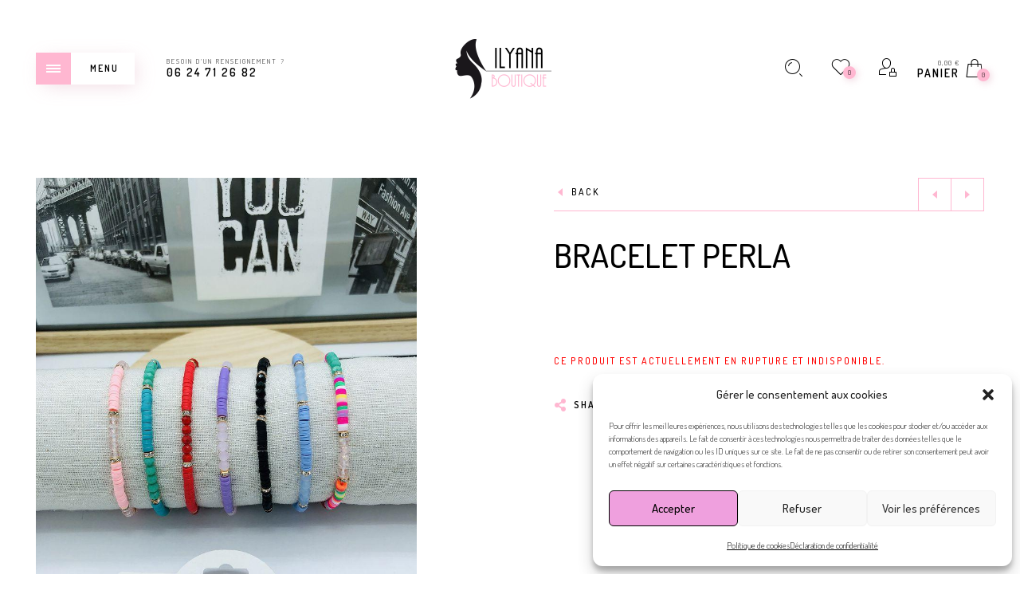

--- FILE ---
content_type: text/html; charset=UTF-8
request_url: https://ilyanaboutique.com/product/bracelet-perla/
body_size: 37176
content:
<!DOCTYPE html>

<!--[if IE 9]>
<html class="ie ie9" dir="ltr" lang="fr-FR" prefix="og: https://ogp.me/ns#">
<![endif]-->

<html dir="ltr" lang="fr-FR" prefix="og: https://ogp.me/ns#">

<head>
	<meta charset="UTF-8">
    <meta name="viewport" content="width=device-width, initial-scale=1.0, user-scalable=no">
    
    <link rel="profile" href="http://gmpg.org/xfn/11">
    <link rel="pingback" href="https://ilyanaboutique.com/xmlrpc.php">


					<script>document.documentElement.className = document.documentElement.className + ' yes-js js_active js'</script>
			<title>bracelet perla | Ilyana Boutique</title>

		<!-- All in One SEO 4.9.3 - aioseo.com -->
	<meta name="description" content="Bracelet élastique fin en perles." />
	<meta name="robots" content="max-image-preview:large" />
	<link rel="canonical" href="https://ilyanaboutique.com/product/bracelet-perla/" />
	<meta name="generator" content="All in One SEO (AIOSEO) 4.9.3" />
		<meta property="og:locale" content="fr_FR" />
		<meta property="og:site_name" content="Ilyana Boutique | Boutique mode à prix doux" />
		<meta property="og:type" content="article" />
		<meta property="og:title" content="bracelet perla | Ilyana Boutique" />
		<meta property="og:description" content="Bracelet élastique fin en perles." />
		<meta property="og:url" content="https://ilyanaboutique.com/product/bracelet-perla/" />
		<meta property="og:image" content="https://ilyanaboutique.com/wp-content/uploads/2022/05/large-ilyan-boutique-logo.png" />
		<meta property="og:image:secure_url" content="https://ilyanaboutique.com/wp-content/uploads/2022/05/large-ilyan-boutique-logo.png" />
		<meta property="og:image:width" content="250" />
		<meta property="og:image:height" content="186" />
		<meta property="article:published_time" content="2023-05-02T13:05:30+00:00" />
		<meta property="article:modified_time" content="2023-08-02T20:19:34+00:00" />
		<meta property="article:publisher" content="https://www.facebook.com/ilyana160716" />
		<meta name="twitter:card" content="summary" />
		<meta name="twitter:title" content="bracelet perla | Ilyana Boutique" />
		<meta name="twitter:description" content="Bracelet élastique fin en perles." />
		<meta name="twitter:image" content="https://ilyanaboutique.com/wp-content/uploads/2022/05/large-ilyan-boutique-logo.png" />
		<script type="application/ld+json" class="aioseo-schema">
			{"@context":"https:\/\/schema.org","@graph":[{"@type":"BreadcrumbList","@id":"https:\/\/ilyanaboutique.com\/product\/bracelet-perla\/#breadcrumblist","itemListElement":[{"@type":"ListItem","@id":"https:\/\/ilyanaboutique.com#listItem","position":1,"name":"Accueil","item":"https:\/\/ilyanaboutique.com","nextItem":{"@type":"ListItem","@id":"https:\/\/ilyanaboutique.com\/la-boutique\/#listItem","name":"La Boutique"}},{"@type":"ListItem","@id":"https:\/\/ilyanaboutique.com\/la-boutique\/#listItem","position":2,"name":"La Boutique","item":"https:\/\/ilyanaboutique.com\/la-boutique\/","nextItem":{"@type":"ListItem","@id":"https:\/\/ilyanaboutique.com\/product-category\/accessoires\/#listItem","name":"Accessoires"},"previousItem":{"@type":"ListItem","@id":"https:\/\/ilyanaboutique.com#listItem","name":"Accueil"}},{"@type":"ListItem","@id":"https:\/\/ilyanaboutique.com\/product-category\/accessoires\/#listItem","position":3,"name":"Accessoires","item":"https:\/\/ilyanaboutique.com\/product-category\/accessoires\/","nextItem":{"@type":"ListItem","@id":"https:\/\/ilyanaboutique.com\/product\/bracelet-perla\/#listItem","name":"bracelet perla"},"previousItem":{"@type":"ListItem","@id":"https:\/\/ilyanaboutique.com\/la-boutique\/#listItem","name":"La Boutique"}},{"@type":"ListItem","@id":"https:\/\/ilyanaboutique.com\/product\/bracelet-perla\/#listItem","position":4,"name":"bracelet perla","previousItem":{"@type":"ListItem","@id":"https:\/\/ilyanaboutique.com\/product-category\/accessoires\/#listItem","name":"Accessoires"}}]},{"@type":"ItemPage","@id":"https:\/\/ilyanaboutique.com\/product\/bracelet-perla\/#itempage","url":"https:\/\/ilyanaboutique.com\/product\/bracelet-perla\/","name":"bracelet perla | Ilyana Boutique","description":"Bracelet \u00e9lastique fin en perles.","inLanguage":"fr-FR","isPartOf":{"@id":"https:\/\/ilyanaboutique.com\/#website"},"breadcrumb":{"@id":"https:\/\/ilyanaboutique.com\/product\/bracelet-perla\/#breadcrumblist"},"image":{"@type":"ImageObject","url":"https:\/\/ilyanaboutique.com\/wp-content\/uploads\/2023\/04\/ZA-BR-0074-BLEU-19.jpg","@id":"https:\/\/ilyanaboutique.com\/product\/bracelet-perla\/#mainImage","width":800,"height":1180,"caption":"bracelet-perla"},"primaryImageOfPage":{"@id":"https:\/\/ilyanaboutique.com\/product\/bracelet-perla\/#mainImage"},"datePublished":"2023-05-02T15:05:30+02:00","dateModified":"2023-08-02T22:19:34+02:00"},{"@type":"Organization","@id":"https:\/\/ilyanaboutique.com\/#organization","name":"Ilyana Boutique","description":"Boutique mode \u00e0 prix doux","url":"https:\/\/ilyanaboutique.com\/","telephone":"+33624712682","logo":{"@type":"ImageObject","url":"https:\/\/ilyanaboutique.com\/wp-content\/uploads\/2022\/05\/large-ilyan-boutique-logo.png","@id":"https:\/\/ilyanaboutique.com\/product\/bracelet-perla\/#organizationLogo","width":250,"height":186,"caption":"Logo-Ilyana-Boutique"},"image":{"@id":"https:\/\/ilyanaboutique.com\/product\/bracelet-perla\/#organizationLogo"},"sameAs":["https:\/\/www.facebook.com\/ilyana160716","https:\/\/www.instagram.com\/ilyanaboutique\/"]},{"@type":"WebSite","@id":"https:\/\/ilyanaboutique.com\/#website","url":"https:\/\/ilyanaboutique.com\/","name":"Ilyana Boutique","description":"Boutique mode \u00e0 prix doux","inLanguage":"fr-FR","publisher":{"@id":"https:\/\/ilyanaboutique.com\/#organization"}}]}
		</script>
		<!-- All in One SEO -->

<link rel='dns-prefetch' href='//capi-automation.s3.us-east-2.amazonaws.com' />
<link rel='dns-prefetch' href='//www.googletagmanager.com' />
<link rel='dns-prefetch' href='//fonts.googleapis.com' />
<link rel='preconnect' href='https://fonts.gstatic.com' crossorigin />
<link rel="alternate" type="application/rss+xml" title="Ilyana Boutique &raquo; Flux" href="https://ilyanaboutique.com/feed/" />
<link rel="alternate" type="application/rss+xml" title="Ilyana Boutique &raquo; Flux des commentaires" href="https://ilyanaboutique.com/comments/feed/" />
<link rel="alternate" title="oEmbed (JSON)" type="application/json+oembed" href="https://ilyanaboutique.com/wp-json/oembed/1.0/embed?url=https%3A%2F%2Filyanaboutique.com%2Fproduct%2Fbracelet-perla%2F" />
<link rel="alternate" title="oEmbed (XML)" type="text/xml+oembed" href="https://ilyanaboutique.com/wp-json/oembed/1.0/embed?url=https%3A%2F%2Filyanaboutique.com%2Fproduct%2Fbracelet-perla%2F&#038;format=xml" />
<style id='wp-img-auto-sizes-contain-inline-css' type='text/css'>
img:is([sizes=auto i],[sizes^="auto," i]){contain-intrinsic-size:3000px 1500px}
/*# sourceURL=wp-img-auto-sizes-contain-inline-css */
</style>
<link rel='stylesheet' id='sbi_styles-css' href='https://ilyanaboutique.com/wp-content/plugins/instagram-feed/css/sbi-styles.min.css?ver=6.10.0' type='text/css' media='all' />
<style id='wp-emoji-styles-inline-css' type='text/css'>

	img.wp-smiley, img.emoji {
		display: inline !important;
		border: none !important;
		box-shadow: none !important;
		height: 1em !important;
		width: 1em !important;
		margin: 0 0.07em !important;
		vertical-align: -0.1em !important;
		background: none !important;
		padding: 0 !important;
	}
/*# sourceURL=wp-emoji-styles-inline-css */
</style>
<link rel='stylesheet' id='contact-form-7-css' href='https://ilyanaboutique.com/wp-content/plugins/contact-form-7/includes/css/styles.css?ver=6.1.4' type='text/css' media='all' />
<style id='woocommerce-inline-inline-css' type='text/css'>
.woocommerce form .form-row .required { visibility: visible; }
/*# sourceURL=woocommerce-inline-inline-css */
</style>
<link rel='stylesheet' id='cmplz-general-css' href='https://ilyanaboutique.com/wp-content/plugins/complianz-gdpr/assets/css/cookieblocker.min.css?ver=1766485236' type='text/css' media='all' />
<link rel='stylesheet' id='jquery-selectBox-css' href='https://ilyanaboutique.com/wp-content/plugins/yith-woocommerce-wishlist/assets/css/jquery.selectBox.css?ver=1.2.0' type='text/css' media='all' />
<link rel='stylesheet' id='woocommerce_prettyPhoto_css-css' href='//ilyanaboutique.com/wp-content/plugins/woocommerce/assets/css/prettyPhoto.css?ver=3.1.6' type='text/css' media='all' />
<link rel='stylesheet' id='yith-wcwl-main-css' href='https://ilyanaboutique.com/wp-content/plugins/yith-woocommerce-wishlist/assets/css/style.css?ver=4.11.0' type='text/css' media='all' />
<style id='yith-wcwl-main-inline-css' type='text/css'>
 :root { --rounded-corners-radius: 16px; --add-to-cart-rounded-corners-radius: 16px; --color-headers-background: #F4F4F4; --feedback-duration: 3s } 
 :root { --rounded-corners-radius: 16px; --add-to-cart-rounded-corners-radius: 16px; --color-headers-background: #F4F4F4; --feedback-duration: 3s } 
/*# sourceURL=yith-wcwl-main-inline-css */
</style>
<link rel='stylesheet' id='animate-css' href='https://ilyanaboutique.com/wp-content/themes/eva/css/animate.css?ver=3.5.1' type='text/css' media='all' />
<link rel='stylesheet' id='fresco-css' href='https://ilyanaboutique.com/wp-content/themes/eva/css/fresco/fresco.css?ver=1.3.0' type='text/css' media='all' />
<link rel='stylesheet' id='eva-font-linea-arrows-css' href='https://ilyanaboutique.com/wp-content/themes/eva/fonts/linea-fonts/arrows/styles.css?ver=1.9.9.7' type='text/css' media='all' />
<link rel='stylesheet' id='eva-font-linea-basic-css' href='https://ilyanaboutique.com/wp-content/themes/eva/fonts/linea-fonts/basic/styles.css?ver=1.9.9.7' type='text/css' media='all' />
<link rel='stylesheet' id='eva-font-linea-basic_elaboration-css' href='https://ilyanaboutique.com/wp-content/themes/eva/fonts/linea-fonts/basic_elaboration/styles.css?ver=1.9.9.7' type='text/css' media='all' />
<link rel='stylesheet' id='eva-font-linea-ecommerce-css' href='https://ilyanaboutique.com/wp-content/themes/eva/fonts/linea-fonts/ecommerce/styles.css?ver=1.9.9.7' type='text/css' media='all' />
<link rel='stylesheet' id='eva-font-linea-music-css' href='https://ilyanaboutique.com/wp-content/themes/eva/fonts/linea-fonts/music/styles.css?ver=1.9.9.7' type='text/css' media='all' />
<link rel='stylesheet' id='eva-font-linea-software-css' href='https://ilyanaboutique.com/wp-content/themes/eva/fonts/linea-fonts/software/styles.css?ver=1.9.9.7' type='text/css' media='all' />
<link rel='stylesheet' id='eva-font-linea-weather-css' href='https://ilyanaboutique.com/wp-content/themes/eva/fonts/linea-fonts/weather/styles.css?ver=1.9.9.7' type='text/css' media='all' />
<link rel='stylesheet' id='eva-app-css' href='https://ilyanaboutique.com/wp-content/themes/eva/css/app.css?ver=1.3' type='text/css' media='all' />
<style id='eva-app-inline-css' type='text/css'>
/***************************************************************//*  Logo Styling  **********************************************//***************************************************************/header.site-header .header-wrapper .site-branding {min-width: 125px;}header.site-header.header--narrow .site-branding {min-width: 250px;}@media screen and (max-width: 39.9375em) {header.site-header .header-wrapper .site-branding {min-width: 200px;}header.site-header .header-wrapper .site-branding img {height: 60px;}}header.site-header.header--narrow .site-branding img {height: 186px;}/***************************************************************//*  Header Styling  ********************************************//***************************************************************//* Blog Styles */.page-header {margin-top: 173px;margin-bottom: 50px;}body[data-topbar="has_topbar"] .page-header {margin-top: 217px;}@media screen and (max-width: 63.9375em) {body[data-topbar="has_topbar"] .page-header {margin-top: 173px;}}.page-header .title-section {margin:20px 0 20px 0;position: relative;}@media screen and (max-width: 39.9375em) {.page-header,body[data-topbar="has_topbar"] .page-header {margin-top: 110px;margin-bottom: 30px;}.page-header .title-section {margin:10px 0 20px 0;}}/***************************************************************//*  Content Width  *********************************************//***************************************************************/.row {max-width: 92.857rem;}@media screen and (max-width: 39.9375em) {.offcanvas_aside .offcanvas_navigation .mm-menu .mm-panels {top: 160px;}}/***************************************************************//*  Color Styling  *********************************************//***************************************************************//****** Main Background *******/body, .offcanvas_main_content,.offcanvas_container,header.site-header.header--narrow,header.site-header .header-wrapper .nav .header-nav .menu-trigger,header.site-header,footer#site-footer .f-copyright .socials .social-icons,.top_bar_shop_single .products-nav .product-short,.woocommerce-cart .entry-content .woocommerce .cart-collaterals h2.total-title,.woocommerce-checkout:not(.woocommerce-order-received) .woocommerce-checkout .checkout_right_wrapper .order_review_wrapper h2 {background: #ffffff;}body:not(.single-product) header.site-header {background: transparent;}body header.site-header.header--narrow {background: #ffffff;}.offcanvas_overlay:after, .cd-cover-layer, .nl-overlay {background: rgba(255,183,209,0.7);}header.site-header .header-wrapper .nav .header-nav .menu-trigger div,header.site-header .header-wrapper .tools ul li a .counter_number,.mm-listview span div::before,.language_currency ul li span::before,.language_currency .wcml_currency_switcher li::before,.language_currency ul li a::before,#header-top-bar .topbar_right .topbar_languages .language_currency ul li span:before,#header-top-bar .topbar_right .topbar_languages .language_currency .wcml_currency_switcher li::before,#header-top-bar .topbar_right .topbar_languages .language_currency ul li a::before,.mm-listview hr,header.site-header .header-wrapper .nav .header-nav .menu-trigger.menu_trigger_4 div span,header.site-header .header-wrapper .nav .header-nav .menu-trigger.menu_trigger_4 div span:before,header.site-header .header-wrapper .nav .header-nav .menu-trigger.menu_trigger_4 div span:after,.cd-search-trigger.search-form-visible::before,.page-header #breadcrumbs::before, .page-header #breadcrumbs::after,.button.btn1,.offcanvas_aside_right .offcanvas_minicart .widget_shopping_cart_content .cart_list li a.remove i,.widget-area .widget.woocommerce.widget_price_filter .ui-slider .ui-slider-handle,.widget-area .widget.woocommerce.widget_price_filter .ui-slider .ui-slider-range,.widget-area .widget.woocommerce.widget_product_tag_cloud a:hover,.widget-area .widget.widget_tag_cloud a:hover,input[type="submit"],#products-carousel .carousel-title::after,.single_product_summary_upsell h2.products-upsells-title::after,.button,.button[disabled],.woocommerce-checkout:not(.woocommerce-order-received) .checkout_login .notice-border-container,.woocommerce-cart .entry-content .woocommerce form table tbody td.product-remove .remove,button[type="submit"],.my_account_container .myaccount_user .woocommerce-MyAccount-content .my_address_wrapper .shipping_billing_wrapper .edit-link a,.woocommerce #content table.wishlist_table.cart a.remove,.woocommerce #content table.wishlist_table.cart a.remove:hover,#yith-wcwl-form .shop_table.mobile li .item-wrapper .product-thumbnail .product-thumbnail-inner .product-remove a,.blog-content-area ul.post-categories li,.format-quote .entry-content blockquote,.blog-content-area .post_header_meta::before,.comments_section .comment-respond h3.comment-reply-title small a,.widget-area .widget.widget_calendar table td a,h2.shortcode_title::after,.with_thumb_icon, .no_thumb_icon,.offcanvas_aside .language_currency ul li span:before,.offcanvas_aside .language_currency ul li a:before,.offcanvas_aside .language_currency .wcml_currency_switcher li:before,.eva-google-map .animated-dot .middle-dot,.eva-google-map .animated-dot .signal,.eva-google-map .animated-dot .signal2,.offcanvas_search .suggestion_results .guaven_woos_suggestion ul li.guaven_woos_showallli,.woocommerce-store-notice,.widget-area .widget:not(.widget_layered_nav) ul li > a:before  {background-color: #ffb7d1;}body.single-product.is-mobile .cart .single_add_to_cart_button  {background-color: #ffb7d1 !important;}@media screen and (max-width: 39.9375em) {header.site-header .header-wrapper .nav .header-nav .menu-trigger div,header.site-header .header-wrapper .nav .header-nav .menu-trigger {background-color: transparent;}}.progress-page {background-color: rgba(255,183,209,.2);}.select2-dropdown .select2-results__option[aria-selected="true"],.select2-dropdown .select2-results__option--highlighted[aria-selected],.select2-results .select2-highlighted {background-color: #ffb7d1 !important;}.button.btn2 {background-color: transparent;}.button:hover, .button:focus,input[type="submit"]:hover,.button[disabled]:hover,.offcanvas_search .suggestion_results .guaven_woos_suggestion ul li.guaven_woos_showallli:hover {background-color: rgba(255,192,219,1);}.button.btn2:hover, input[type="submit"].btn2:hover {background-color: rgba(255,192,219,1);border-color: rgba(255,192,219,1);}.page-header h1.page-title,.mm-prev::before, .mm-next::after, .mm-arrow::after,.mm-menu .mm-navbar > *, .mm-menu .mm-navbar a,.main-navigation > ul > li.menu-item-has-children > a:after,.main-navigation ul ul li a:after,.page-header #breadcrumbs,.list_shop_categories span,.page-header .list_shop_categories li i.backtoall::before,.page-header .list_shop_categories.mobile li a i::before,.offcanvas_aside_right .offcanvas_minicart .cart-title,.offcanvas_aside_right .offcanvas_search .search-title,.page-header .list_shop_categories li span.counter,.widget-area .widget .wc-block-product-categories ul li span.count, .widget-area .widget .wc-block-product-categories ul li .wc-block-product-categories-list-item-count,.offcanvas_aside_right .offcanvas_minicart .widget_shopping_cart_content .total strong,.select2-container .select2-selection .select2-selection__arrow::after,.select2-container.select2-container--open .select2-selection .select2-selection__arrow::after,.select2-container .select2-choice .select2-arrow::after,.products .add_to_wishlist::before, .products .yith-wcwl-wishlistaddedbrowse a::before, .products .yith-wcwl-wishlistexistsbrowse a::before,.woocommerce span.ribbon::before, .woocommerce-page span.ribbon::before,.widget-area .widget.woocommerce.widget_product_categories ul li span.count,.woocommerce .star-rating::before,.woocommerce .star-rating span::before,.top_bar_shop_single .products-nav .product-btn > a i,label span,.top_bar_shop_single .back-btn::before,.product_infos .box-share-master-container a i,.product_infos .eva-size-chart a i,.product_infos .yith-wcwl-add-to-wishlist a::before,.woocommerce .woocommerce-tabs ul.tabs li a sup,.woocommerce .woocommerce-tabs #review_form_wrapper .comment-form .stars a::before,#review_form_wrapper .comment-form .stars.selected a:not(.active)::before,.woocommerce .woocommerce-tabs #review_form_wrapper .comment-form .stars.selected a:not(.active)::before,.woocommerce .woocommerce-tabs #review_form_wrapper .comment-form .stars.selected a.active::before,.variation-select::after,.offcanvas_aside_left .social-icons li a::before,footer#site-footer .f-copyright .socials .social-icons a::before,.woocommerce-message::before, .woocommerce-info::before,label .required,.woocommerce-cart .entry-content .woocommerce .cart-collaterals .woocommerce-shipping-calculator h2 a,.account-forms-container .account-tab-list .account-tab-item .account-tab-link,.account-forms-container .account-tab-list .account-tab-item.last .account-tab-link::before,.comment-form .required,.blog-content-area .entry-content .comment-link p::before,.blog-content-area .format-link .entry-title i,.blog-content-area .post_header_meta .post_date::before,.blog-content-area .post_header_meta .post_categories::before,.blog-content-area .post_header_meta .box-share-master-container i,#nav-below .nav-previous-title, #nav-below .nav-next-title,.widget-area .widget.widget_recent_comments ul li::before,.widget-area .widget.widget_recent_entries ul li::before,.blog-list-wrapper .blog-list-item .blog-list-comment i,.from_the_blog_item .from_the_blog_content_desc .blog-slider-meta span::before,.comments_section .comment-respond h3.comment-reply-title::before,.offcanvas_aside_right .offcanvas_sizechart .sizechart-title,#header-top-bar .topbar_right .topbar_socials .social-icons li a:before,.no-products-info .woocommerce-no-products:before,.woocommerce .woocommerce-pagination ul li .page-numbers.prev:before,.woocommerce .woocommerce-pagination ul li .page-numbers.next:before,.blog-content-area article.sticky h2.entry-title i,.widget-area .widget.widget_rss ul li:before {color: #ffb7d1;}.footer-instagram-section #sb_instagram #sbi_images .sbi_item .sbi_photo_wrap .sbi_link .sbi_hover_bottom .sbi_meta span {color: #ffb7d1 !important;}.footer-instagram-section #sb_instagram #sbi_images .sbi_item .sbi_photo_wrap .fa-clone path {fill:#ffb7d1;}.mm-navbar,header.site-header .header-wrapper .nav .header-nav .menu-trigger.menu_trigger_4 div,.page-header .list_shop_categories.desktop.active,.offcanvas_aside_right .offcanvas_minicart .widget_shopping_cart_content .total,.select2-container .select2-selection,.page-header .list_shop_categories.mobile li,.widget-area .widget.woocommerce.widget_product_categories ul li ul.children li::before,.widget-area .widget.woocommerce.widget_product_categories ul li ul.children li::after,.widget-area .widget .wc-block-product-categories ul li ul.children li:before, .widget-area .widget .wc-block-product-categories ul li ul.children li:after, .widget-area .widget .wc-block-product-categories ul li ul.sub-menu li:before, .widget-area .widget .wc-block-product-categories ul li ul.sub-menu li:after, .widget-area .widget .wc-block-product-categories ul li ul.wc-block-product-categories-list--depth-1 li:before, .widget-area .widget .wc-block-product-categories ul li ul.wc-block-product-categories-list--depth-1 li:after,.widget-area .widget.woocommerce.widget_product_tag_cloud a,.widget-area .widget.woocommerce.widget_product_tag_cloud a:hover,.top_bar_shop_single,.top_bar_shop_single .products-nav .product-btn,.top_bar_shop_single .products-nav .product-short,.woocommerce .cart .quantity input.qty,body[data-form-style="minimal"] .minimal-form-input label:after,.variation-select,footer#site-footer .f-copyright .socials .footer-divider,.select2-choice,.btn2, input.btn2[type="submit"],.woocommerce-cart .entry-content .woocommerce .cart-collaterals,.woocommerce-checkout:not(.woocommerce-order-received) .woocommerce-checkout .checkout_right_wrapper .order_review_wrapper,.woocommerce-order-received .woocommerce .order_detail_box,.woocommerce-order-received .woocommerce ul.order_details,.my_account_container .myaccount_user .woocommerce-MyAccount-navigation,.my_account_container .order-container .order-info-inside,.widget-area .widget.widget_calendar table,.widget-area .widget.widget_calendar table thead,.track-order-container .track_order_form,.woocommerce-checkout:not(.woocommerce-order-received) .woocommerce-checkout .checkout_right_wrapper .order_review_wrapper .woocommerce-checkout-review-order-table tfoot tr.order-total,.woocommerce-cart .entry-content .woocommerce .cart-collaterals .cart_totals table tr:last-child,#header-top-bar,#header-top-bar .topbar_left .topbar-item:nth-child(2),#header-top-bar .topbar_right .topbar_languages .language_currency .wcml_currency_switcher,.widget-area .widget.widget_tag_cloud a,.widget-area .widget.widget_tag_cloud a:hover,.widget-area .widget.woocommerce.widget_layered_nav .select2-container--default .select2-selection--multiple .select2-selection__choice,.btn2, input[type="submit"].btn2, button.btn2 {border-color: #ffb7d1;}.suggestion_results {border-color: #ffb7d1 !important;}.button-loader {border: 2px solid rgba(255,183,209, 0.3);border-bottom-color: #ffb7d1;}.woocommerce-checkout:not(.woocommerce-order-received) .woocommerce-checkout .checkout_left_wrapper .woocommerce-validated input,.select2-container .select2-selection, .select2-container .select2-choice {border-bottom-color: #ffb7d1 !important;}.widget-area .widget.woocommerce.widget_layered_nav .select2-container--default .select2-selection--multiple {border-left-color: #ffb7d1 !important;border-right-color: #ffb7d1 !important;border-top-color: #ffb7d1 !important;}.footer-instagram-section.feed-pro #sb_instagram #sbi_images .sbi_item .sbi_photo_wrap .sbi_link a.sbi_link_area:hover:before,.footer-instagram-section.feed-simple #sb_instagram #sbi_images .sbi_item .sbi_photo_wrap a.sbi_photo:hover:before,.widget-area .widget.null-instagram-feed ul li a::before {-webkit-box-shadow: inset 0 0 0 0px #ffb7d1;-moz-box-shadow: inset 0 0 0 0px #ffb7d1;box-shadow: inset 0 0 0 0px #ffb7d1;}.footer-instagram-section.feed-pro #sb_instagram #sbi_images .sbi_item .sbi_photo_wrap .sbi_link a.sbi_link_area:hover:before,.footer-instagram-section.feed-simple #sb_instagram #sbi_images .sbi_item .sbi_photo_wrap a.sbi_photo:hover:before {-webkit-box-shadow: inset 0 0 0 10px #ffb7d1;-moz-box-shadow: inset 0 0 0 10px #ffb7d1;box-shadow: inset 0 0 0 10px #ffb7d1;}@media screen and (max-width: 39.9375em) {.footer-instagram-section.feed-pro #sb_instagram #sbi_images .sbi_item .sbi_photo_wrap .sbi_link a.sbi_link_area:hover:before,.footer-instagram-section.feed-simple #sb_instagram #sbi_images .sbi_item .sbi_photo_wrap a.sbi_photo:hover:before {-webkit-box-shadow: inset 0 0 0 7px #ffb7d1;-moz-box-shadow: inset 0 0 0 7px #ffb7d1;box-shadow: inset 0 0 0 7px #ffb7d1;}}.widget-area .widget.null-instagram-feed ul li a:hover::before {-webkit-box-shadow: inset 0 0 0 6px #ffb7d1;-moz-box-shadow: inset 0 0 0 6px #ffb7d1;box-shadow: inset 0 0 0 6px #ffb7d1;}button[type="submit"]:active,button[type="submit"]:checked,button[type="submit"]:focus {background-color: #ffb7d1;}/***************************************************************//*  Links  *****************************************************//***************************************************************/.suggestion_results .guaven_woos_suggestion ul li.guaven_woos_suggestion_list a .guaven_woos_titlediv .woos_sku,.empty-cart-box span,.empty-cart-offcanvas-box span,.page-header .list_shop_categories li a::before,.page-header .title-section.background--light .list_shop_categories .category_item a.category_item_link::before,.page-header .title-section.background--dark .list_shop_categories .category_item a.category_item_link::before,.mm-listview span div::before,.widget-area .widget.woocommerce.widget_product_categories ul li > a::before,.woocommerce .woocommerce-tabs ul.tabs li a::before,.main-navigation > ul > li > a span:after {background-color: rgba(255,183,209,0.6);}body[data-color-scheme="mc_dark"] .suggestion_results .guaven_woos_suggestion ul li.guaven_woos_suggestion_list a .guaven_woos_titlediv .woos_sku, body[data-color-scheme="mc_dark"] .empty-cart-box span, body[data-color-scheme="mc_dark"] .empty-cart-offcanvas-box span, body[data-color-scheme="mc_dark"] .page-header .list_shop_categories li a::before, body[data-color-scheme="mc_dark"] .page-header .title-section.background--light .list_shop_categories .category_item a.category_item_link::before, body[data-color-scheme="mc_dark"] .page-header .title-section.background--dark .list_shop_categories .category_item a.category_item_link::before, body[data-color-scheme="mc_dark"] .mm-listview span div::before, body[data-color-scheme="mc_dark"] .widget-area .widget.woocommerce.widget_product_categories ul li > a::before, body[data-color-scheme="mc_dark"] .woocommerce .woocommerce-tabs ul.tabs li a::before,body[data-color-scheme="mc_dark"] .main-navigation > ul > li > a span:after {background-color: rgba(255,183,209,0.3);}/***************************************************************//*  Box Shadow  ************************************************//***************************************************************//****** Navigation Button *******/header.site-header .header-wrapper .nav .header-nav .menu-trigger,header.site-header .header-wrapper .nav .header-nav .menu-trigger.menu_trigger_2 div,header.site-header .header-wrapper .nav .header-nav .menu-trigger.menu_trigger_3 div,header.site-header .header-wrapper .nav .header-nav .menu-trigger.menu_trigger_4 div,.button.bshadow,.select2-dropdown,.select2-drop {-webkit-box-shadow: 5px 5px 25px -5px rgba(217,156,178,.4);-moz-box-shadow: 5px 5px 25px -5px rgba(217,156,178,.4);box-shadow: 5px 5px 25px -5px rgba(217,156,178,.4);}header.site-header .header-wrapper .nav .header-nav .menu-trigger:hover,header.site-header .header-wrapper .nav .header-nav .menu-trigger.menu_trigger_2:hover div,header.site-header .header-wrapper .nav .header-nav .menu-trigger.menu_trigger_3:hover div,header.site-header .header-wrapper .nav .header-nav .menu-trigger.menu_trigger_4:hover div,.offcanvas_aside_right .offcanvas_minicart .widget_shopping_cart_content .cart_list li a.remove:hover i,.woocommerce-cart .entry-content .woocommerce form table tbody td.product-remove .remove:hover,.woocommerce #content table.wishlist_table.cart a.remove:hover{-webkit-box-shadow: 2px 2px 6px 0px rgba(217,156,178, 0.2);-moz-box-shadow: 2px 2px 6px 0px rgba(217,156,178, 0.2);box-shadow: 2px 2px 6px 0px rgba(217,156,178, 0.2);}@media screen and (max-width: 39.9375em) {header.site-header .header-wrapper .nav .header-nav .menu-trigger.menu_trigger_2 div,header.site-header .header-wrapper .nav .header-nav .menu-trigger.menu_trigger_3 div,header.site-header .header-wrapper .nav .header-nav .menu-trigger.menu_trigger_4 div,header.site-header .header-wrapper .nav .header-nav .menu-trigger.menu_trigger_2:hover div,header.site-header .header-wrapper .nav .header-nav .menu-trigger.menu_trigger_3:hover div,header.site-header .header-wrapper .nav .header-nav .menu-trigger.menu_trigger_4:hover div {-webkit-box-shadow: none;-moz-box-shadow: none;box-shadow: none; }}/****** Counter *******/header.site-header .header-wrapper .tools ul li a .counter_number,.offcanvas_aside_right .offcanvas_minicart .widget_shopping_cart_content .cart_list li a.remove i,.woocommerce-cart .entry-content .woocommerce form table tbody td.product-remove .remove,.woocommerce #content table.wishlist_table.cart a.remove,#yith-wcwl-form .shop_table.mobile li .item-wrapper .product-thumbnail .product-remove a {-webkit-box-shadow: 2px 2px 10px 0px rgba(217,156,178, 0.4);-moz-box-shadow: 2px 2px 10px 0px rgba(217,156,178, 0.4);box-shadow: 2px 2px 10px 0px rgba(217,156,178, 0.4);}/****** Add to Cart Button *******/.woocommerce ul.products li.product .product_after_shop_loop_buttons .button,.woocommerce ul.products li.product .product_after_shop_loop_buttons .added_to_cart,.woocommerce .woocommerce-pagination ul li span.current,.woocommerce .top_bar_shop .catalog-ordering .shop-filter,.description-section .product_meta .product_meta_ins {border: 1px solid #ffb7d1;background-color: rgba(255,183,209,0.15);-webkit-box-shadow: 3px 3px 0px 0px rgba(255,183,209, 0.15), inset 2px 2px 0px 0px rgba(255,255,255,1);-moz-box-shadow: 3px 3px 0px 0px rgba(255,183,209, 0.15), inset 2px 2px 0px 0px rgba(255,255,255,1);box-shadow: 3px 3px 0px 0px rgba(255,183,209, 0.15), inset 2px 2px 0px 0px rgba(255,255,255,1);}.woocommerce-message, .woocommerce-info {border: 1px solid #ffb7d1;background-color: rgba(255,183,209,0.15);-webkit-box-shadow: 4px 4px 0px 0px rgba(255,183,209, 0.15), inset 3px 3px 0px 0px rgba(255,255,255,1);-moz-box-shadow: 4px 4px 0px 0px rgba(255,183,209, 0.15), inset 3px 3px 0px 0px rgba(255,255,255,1);box-shadow: 4px 4px 0px 0px rgba(255,183,209, 0.15), inset 3px 3px 0px 0px rgba(255,255,255,1);}/****** Sticky Header *******/header.site-header.header--narrow {-webkit-box-shadow: 5px 5px 45px -5px rgba(217,156,178, 0.2);-moz-box-shadow: 5px 5px 45px -5px rgba(217,156,178, 0.2);box-shadow: 5px 5px 45px -5px rgba(217,156,178, 0.2);}.woocommerce span.ribbon::before, .woocommerce-page span.ribbon::before {text-shadow: 6px 6px 25px rgba(217,156,178, 0.3);}header.site-header {padding-top:40px;padding-bottom:40px;}@media screen and (max-width: 39.9375em) {header.site-header {padding-top:25px;padding-bottom:25px;}}header.site-header .site-branding img {height:93px;}@media screen and (max-width: 39.9375em) {header.site-header .site-branding img {height:auto;}}header.site-header.header--narrow {height: auto;}.single-product .page-header {margin-top: 173px;}@media screen and (max-width: 39.9375em) {.single-product .page-header {margin-top: 120px;}}/***************************************************************//*  Sticky Header  *********************************************//***************************************************************/.single-product .product_wrapper.images_scroll {background-color: #f0f1f3;}/***************************************************************//*  Page Loader Colors *****************************************//***************************************************************//***************************************************************//*  Sticky Header  *********************************************//***************************************************************/header.site-header {position: fixed;}
/*# sourceURL=eva-app-inline-css */
</style>
<link rel='stylesheet' id='stylesheet-css' href='https://ilyanaboutique.com/wp-content/themes/eva-child/style.css?ver=1.0' type='text/css' media='all' />
<link rel='stylesheet' id='eva-style-css' href='https://ilyanaboutique.com/wp-content/themes/eva/style.css?ver=6.9' type='text/css' media='all' />
<link rel='stylesheet' id='eva-child-style-css' href='https://ilyanaboutique.com/wp-content/themes/eva-child/style.css?ver=1.9.9.7' type='text/css' media='all' />
<link rel="preload" as="style" href="https://fonts.googleapis.com/css?family=Dosis:200,300,400,500,600,700,800&#038;subset=latin&#038;display=swap&#038;ver=1698313048" /><link rel="stylesheet" href="https://fonts.googleapis.com/css?family=Dosis:200,300,400,500,600,700,800&#038;subset=latin&#038;display=swap&#038;ver=1698313048" media="print" onload="this.media='all'"><noscript><link rel="stylesheet" href="https://fonts.googleapis.com/css?family=Dosis:200,300,400,500,600,700,800&#038;subset=latin&#038;display=swap&#038;ver=1698313048" /></noscript><script type="text/template" id="tmpl-variation-template">
	<div class="woocommerce-variation-description">{{{ data.variation.variation_description }}}</div>
	<div class="woocommerce-variation-price">{{{ data.variation.price_html }}}</div>
	<div class="woocommerce-variation-availability">{{{ data.variation.availability_html }}}</div>
</script>
<script type="text/template" id="tmpl-unavailable-variation-template">
	<p role="alert">Désolé, ce produit n&rsquo;est pas disponible. Veuillez choisir une combinaison différente.</p>
</script>
<script type="text/javascript" src="https://ilyanaboutique.com/wp-includes/js/jquery/jquery.min.js?ver=3.7.1" id="jquery-core-js"></script>
<script type="text/javascript" src="https://ilyanaboutique.com/wp-includes/js/jquery/jquery-migrate.min.js?ver=3.4.1" id="jquery-migrate-js"></script>
<script type="text/javascript" src="https://ilyanaboutique.com/wp-content/plugins/woocommerce/assets/js/jquery-blockui/jquery.blockUI.min.js?ver=2.7.0-wc.10.4.3" id="wc-jquery-blockui-js" data-wp-strategy="defer"></script>
<script type="text/javascript" id="wc-add-to-cart-js-extra">
/* <![CDATA[ */
var wc_add_to_cart_params = {"ajax_url":"/wp-admin/admin-ajax.php","wc_ajax_url":"/?wc-ajax=%%endpoint%%","i18n_view_cart":"Voir le panier","cart_url":"https://ilyanaboutique.com/panier/","is_cart":"","cart_redirect_after_add":"no"};
//# sourceURL=wc-add-to-cart-js-extra
/* ]]> */
</script>
<script type="text/javascript" src="https://ilyanaboutique.com/wp-content/plugins/woocommerce/assets/js/frontend/add-to-cart.min.js?ver=10.4.3" id="wc-add-to-cart-js" data-wp-strategy="defer"></script>
<script type="text/javascript" id="wc-single-product-js-extra">
/* <![CDATA[ */
var wc_single_product_params = {"i18n_required_rating_text":"Veuillez s\u00e9lectionner une note","i18n_rating_options":["1\u00a0\u00e9toile sur 5","2\u00a0\u00e9toiles sur 5","3\u00a0\u00e9toiles sur 5","4\u00a0\u00e9toiles sur 5","5\u00a0\u00e9toiles sur 5"],"i18n_product_gallery_trigger_text":"Voir la galerie d\u2019images en plein \u00e9cran","review_rating_required":"yes","flexslider":{"rtl":false,"animation":"slide","smoothHeight":true,"directionNav":false,"controlNav":"thumbnails","slideshow":false,"animationSpeed":500,"animationLoop":false,"allowOneSlide":false},"zoom_enabled":"","zoom_options":[],"photoswipe_enabled":"","photoswipe_options":{"shareEl":false,"closeOnScroll":false,"history":false,"hideAnimationDuration":0,"showAnimationDuration":0},"flexslider_enabled":""};
//# sourceURL=wc-single-product-js-extra
/* ]]> */
</script>
<script type="text/javascript" src="https://ilyanaboutique.com/wp-content/plugins/woocommerce/assets/js/frontend/single-product.min.js?ver=10.4.3" id="wc-single-product-js" defer="defer" data-wp-strategy="defer"></script>
<script type="text/javascript" src="https://ilyanaboutique.com/wp-content/plugins/woocommerce/assets/js/js-cookie/js.cookie.min.js?ver=2.1.4-wc.10.4.3" id="wc-js-cookie-js" defer="defer" data-wp-strategy="defer"></script>
<script type="text/javascript" id="woocommerce-js-extra">
/* <![CDATA[ */
var woocommerce_params = {"ajax_url":"/wp-admin/admin-ajax.php","wc_ajax_url":"/?wc-ajax=%%endpoint%%","i18n_password_show":"Afficher le mot de passe","i18n_password_hide":"Masquer le mot de passe"};
//# sourceURL=woocommerce-js-extra
/* ]]> */
</script>
<script type="text/javascript" src="https://ilyanaboutique.com/wp-content/plugins/woocommerce/assets/js/frontend/woocommerce.min.js?ver=10.4.3" id="woocommerce-js" defer="defer" data-wp-strategy="defer"></script>
<script type="text/javascript" src="https://ilyanaboutique.com/wp-content/plugins/js_composer/assets/js/vendors/woocommerce-add-to-cart.js?ver=6.8.0" id="vc_woocommerce-add-to-cart-js-js"></script>
<script type="text/javascript" src="https://ilyanaboutique.com/wp-includes/js/underscore.min.js?ver=1.13.7" id="underscore-js"></script>
<script type="text/javascript" id="wp-util-js-extra">
/* <![CDATA[ */
var _wpUtilSettings = {"ajax":{"url":"/wp-admin/admin-ajax.php"}};
//# sourceURL=wp-util-js-extra
/* ]]> */
</script>
<script type="text/javascript" src="https://ilyanaboutique.com/wp-includes/js/wp-util.min.js?ver=6.9" id="wp-util-js"></script>
<script type="text/javascript" id="wc-add-to-cart-variation-js-extra">
/* <![CDATA[ */
var wc_add_to_cart_variation_params = {"wc_ajax_url":"/?wc-ajax=%%endpoint%%","i18n_no_matching_variations_text":"D\u00e9sol\u00e9, aucun produit ne r\u00e9pond \u00e0 vos crit\u00e8res. Veuillez choisir une combinaison diff\u00e9rente.","i18n_make_a_selection_text":"Veuillez s\u00e9lectionner des options du produit avant de l\u2019ajouter \u00e0 votre panier.","i18n_unavailable_text":"D\u00e9sol\u00e9, ce produit n\u2019est pas disponible. Veuillez choisir une combinaison diff\u00e9rente.","i18n_reset_alert_text":"Votre s\u00e9lection a \u00e9t\u00e9 r\u00e9initialis\u00e9e. Veuillez s\u00e9lectionner des options du produit avant de l\u2019ajouter \u00e0 votre panier."};
//# sourceURL=wc-add-to-cart-variation-js-extra
/* ]]> */
</script>
<script type="text/javascript" src="https://ilyanaboutique.com/wp-content/plugins/woocommerce/assets/js/frontend/add-to-cart-variation.min.js?ver=10.4.3" id="wc-add-to-cart-variation-js" defer="defer" data-wp-strategy="defer"></script>

<!-- Extrait de code de la balise Google (gtag.js) ajouté par Site Kit -->
<!-- Extrait Google Analytics ajouté par Site Kit -->
<script type="text/javascript" src="https://www.googletagmanager.com/gtag/js?id=GT-K8KHK66" id="google_gtagjs-js" async></script>
<script type="text/javascript" id="google_gtagjs-js-after">
/* <![CDATA[ */
window.dataLayer = window.dataLayer || [];function gtag(){dataLayer.push(arguments);}
gtag("set","linker",{"domains":["ilyanaboutique.com"]});
gtag("js", new Date());
gtag("set", "developer_id.dZTNiMT", true);
gtag("config", "GT-K8KHK66");
//# sourceURL=google_gtagjs-js-after
/* ]]> */
</script>
<link rel="https://api.w.org/" href="https://ilyanaboutique.com/wp-json/" /><link rel="alternate" title="JSON" type="application/json" href="https://ilyanaboutique.com/wp-json/wp/v2/product/7243" /><link rel="EditURI" type="application/rsd+xml" title="RSD" href="https://ilyanaboutique.com/xmlrpc.php?rsd" />
<meta name="generator" content="WordPress 6.9" />
<meta name="generator" content="WooCommerce 10.4.3" />
<link rel='shortlink' href='https://ilyanaboutique.com/?p=7243' />
<meta name="generator" content="Redux 4.5.10" /><meta name="generator" content="Site Kit by Google 1.168.0" />			<style>.cmplz-hidden {
					display: none !important;
				}</style>	<noscript><style>.woocommerce-product-gallery{ opacity: 1 !important; }</style></noscript>
				<script data-service="facebook" data-category="marketing"  type="text/plain">
				!function(f,b,e,v,n,t,s){if(f.fbq)return;n=f.fbq=function(){n.callMethod?
					n.callMethod.apply(n,arguments):n.queue.push(arguments)};if(!f._fbq)f._fbq=n;
					n.push=n;n.loaded=!0;n.version='2.0';n.queue=[];t=b.createElement(e);t.async=!0;
					t.src=v;s=b.getElementsByTagName(e)[0];s.parentNode.insertBefore(t,s)}(window,
					document,'script','https://connect.facebook.net/en_US/fbevents.js');
			</script>
			<!-- WooCommerce Facebook Integration Begin -->
			<script data-service="facebook" data-category="marketing"  type="text/plain">

				fbq('init', '246832506720091', {}, {
    "agent": "woocommerce_0-10.4.3-3.5.15"
});

				document.addEventListener( 'DOMContentLoaded', function() {
					// Insert placeholder for events injected when a product is added to the cart through AJAX.
					document.body.insertAdjacentHTML( 'beforeend', '<div class=\"wc-facebook-pixel-event-placeholder\"></div>' );
				}, false );

			</script>
			<!-- WooCommerce Facebook Integration End -->
			<meta name="generator" content="Powered by WPBakery Page Builder - drag and drop page builder for WordPress."/>
<meta name="generator" content="Powered by Slider Revolution 6.5.15 - responsive, Mobile-Friendly Slider Plugin for WordPress with comfortable drag and drop interface." />
<link rel="icon" href="https://ilyanaboutique.com/wp-content/uploads/2022/05/cropped-2022-ilyana-boutique-favicon-32x32.png" sizes="32x32" />
<link rel="icon" href="https://ilyanaboutique.com/wp-content/uploads/2022/05/cropped-2022-ilyana-boutique-favicon-192x192.png" sizes="192x192" />
<link rel="apple-touch-icon" href="https://ilyanaboutique.com/wp-content/uploads/2022/05/cropped-2022-ilyana-boutique-favicon-180x180.png" />
<meta name="msapplication-TileImage" content="https://ilyanaboutique.com/wp-content/uploads/2022/05/cropped-2022-ilyana-boutique-favicon-270x270.png" />
<script>function setREVStartSize(e){
			//window.requestAnimationFrame(function() {
				window.RSIW = window.RSIW===undefined ? window.innerWidth : window.RSIW;
				window.RSIH = window.RSIH===undefined ? window.innerHeight : window.RSIH;
				try {
					var pw = document.getElementById(e.c).parentNode.offsetWidth,
						newh;
					pw = pw===0 || isNaN(pw) ? window.RSIW : pw;
					e.tabw = e.tabw===undefined ? 0 : parseInt(e.tabw);
					e.thumbw = e.thumbw===undefined ? 0 : parseInt(e.thumbw);
					e.tabh = e.tabh===undefined ? 0 : parseInt(e.tabh);
					e.thumbh = e.thumbh===undefined ? 0 : parseInt(e.thumbh);
					e.tabhide = e.tabhide===undefined ? 0 : parseInt(e.tabhide);
					e.thumbhide = e.thumbhide===undefined ? 0 : parseInt(e.thumbhide);
					e.mh = e.mh===undefined || e.mh=="" || e.mh==="auto" ? 0 : parseInt(e.mh,0);
					if(e.layout==="fullscreen" || e.l==="fullscreen")
						newh = Math.max(e.mh,window.RSIH);
					else{
						e.gw = Array.isArray(e.gw) ? e.gw : [e.gw];
						for (var i in e.rl) if (e.gw[i]===undefined || e.gw[i]===0) e.gw[i] = e.gw[i-1];
						e.gh = e.el===undefined || e.el==="" || (Array.isArray(e.el) && e.el.length==0)? e.gh : e.el;
						e.gh = Array.isArray(e.gh) ? e.gh : [e.gh];
						for (var i in e.rl) if (e.gh[i]===undefined || e.gh[i]===0) e.gh[i] = e.gh[i-1];
											
						var nl = new Array(e.rl.length),
							ix = 0,
							sl;
						e.tabw = e.tabhide>=pw ? 0 : e.tabw;
						e.thumbw = e.thumbhide>=pw ? 0 : e.thumbw;
						e.tabh = e.tabhide>=pw ? 0 : e.tabh;
						e.thumbh = e.thumbhide>=pw ? 0 : e.thumbh;
						for (var i in e.rl) nl[i] = e.rl[i]<window.RSIW ? 0 : e.rl[i];
						sl = nl[0];
						for (var i in nl) if (sl>nl[i] && nl[i]>0) { sl = nl[i]; ix=i;}
						var m = pw>(e.gw[ix]+e.tabw+e.thumbw) ? 1 : (pw-(e.tabw+e.thumbw)) / (e.gw[ix]);
						newh =  (e.gh[ix] * m) + (e.tabh + e.thumbh);
					}
					var el = document.getElementById(e.c);
					if (el!==null && el) el.style.height = newh+"px";
					el = document.getElementById(e.c+"_wrapper");
					if (el!==null && el) {
						el.style.height = newh+"px";
						el.style.display = "block";
					}
				} catch(e){
					console.log("Failure at Presize of Slider:" + e)
				}
			//});
		  };</script>
<style id="tdl_options-dynamic-css" title="dynamic-css" class="redux-options-output">.site-branding h1{font-family:Dosis;letter-spacing:0undefined;font-weight:500;font-style:normal;color:#333333;}.site-branding small{font-family:Dosis;letter-spacing:0undefined;font-weight:300;font-style:normal;color:#666666;}h1, h2, h3, h4, h5, h6, h1 a, h2 a, h3 a, h4 a, h5 a, h6 a, header.site-header .header-wrapper .nav .header-nav .menu-trigger .menu-title, header.site-header .header-wrapper .tools ul li.cart-button .cart-desc, .mm-menu .mm-listview > li a, .mm-navbar a, .mm-navbar a, .offcanvas_aside_right .offcanvas_minicart .widget_shopping_cart_content .cart_list li a, .woocommerce ul.products li.product .shop_product_metas h3 a, .widget-area .widget.woocommerce.widget_products li a, .woocommerce-cart .entry-content .woocommerce form table tbody td.product-name, .woocommerce .product_infos .group_table tr td a, .cd-quick-view .cd-item-info .product_infos .cart .group_table label a,
                    .woocommerce-checkout:not(.woocommerce-order-received) .woocommerce-checkout .checkout_right_wrapper .order_review_wrapper .woocommerce-checkout-review-order-table tbody td.product-name, .woocommerce-order-received .woocommerce .thank_you_header_text p, .woocommerce-order-received .woocommerce .order_detail_box table.shop_table tbody td.product-name a, .my_account_container .order-container table.shop_table tbody td.product-name a, .woocommerce table.wishlist_table tbody td.product-name a, .vc_tta-tab a, .shortcode_banner .shortcode_banner_inside .shortcode_banner_content h3.primary_font, .shortcode_banner .shortcode_banner_inside .shortcode_banner_content h4.primary_font, .woocommerce .woocommerce-tabs ul.tabs li a, .page-header .list_shop_categories li a, .offcanvas_search .suggestion_results .guaven_woos_suggestion ul li.guaven_woos_suggestion_list a .guaven_woos_titlediv, .button, .widget-area .widget.widget_mc4wp_form_widget table td input[type="submit"], .swiper-slide .slider-content .slider-content-wrapper h1.primary_font, .swiper-slide .slider-content .slider-content-wrapper p.primary_font, #header-top-bar .topbar_left .topbar_myaccount a{font-family:Dosis;letter-spacing:1undefined;font-weight:600;font-style:normal;}.page-header h1.page-title, .offcanvas_aside_right .offcanvas_minicart .widget_shopping_cart_content .cart_list li a.remove{font-family:Dosis;text-transform:inherit;letter-spacing:0undefined;font-weight:600;font-style:normal;}.mm-listview span div, .mm-navbar .mm-title, .language_currency ul li, .language_currency ul li a, .main-navigation ul li a{font-family:Dosis;text-transform:uppercase;letter-spacing:1undefined;font-weight:500;font-style:normal;font-size:17px;}body, p, a, .shortcode_banner .shortcode_banner_inside .shortcode_banner_content h3.secondary_font, .shortcode_banner .shortcode_banner_inside .shortcode_banner_content h4.secondary_font, .blog-list-wrapper .blog-list-item .blog-list-comment i span, .swiper-slide .slider-content .slider-content-wrapper h1.secondary_font, .swiper-slide .slider-content .slider-content-wrapper p.secondary_font, .main-navigation ul ul li a{font-family:Dosis;letter-spacing:0.5undefined;font-weight:300;font-style:normal;}</style><noscript><style> .wpb_animate_when_almost_visible { opacity: 1; }</style></noscript>
<link rel='stylesheet' id='wc-blocks-style-css' href='https://ilyanaboutique.com/wp-content/plugins/woocommerce/assets/client/blocks/wc-blocks.css?ver=wc-10.4.3' type='text/css' media='all' />
<link rel='stylesheet' id='rs-plugin-settings-css' href='https://ilyanaboutique.com/wp-content/plugins/revslider/public/assets/css/rs6.css?ver=6.5.15' type='text/css' media='all' />
<style id='rs-plugin-settings-inline-css' type='text/css'>
#rs-demo-id {}
/*# sourceURL=rs-plugin-settings-inline-css */
</style>
</head>


<body data-cmplz=1 class="wp-singular product-template-default single single-product postid-7243 wp-embed-responsive wp-theme-eva wp-child-theme-eva-child theme-eva woocommerce woocommerce-page woocommerce-no-js wpb-js-composer js-comp-ver-6.8.0 vc_responsive no-offcanvas-animation" data-form-style="minimal" data-color-scheme="mc_light" data-topbar="no_topbar" data-header-layout="1">

	
	    

        								
							
<header class="site-header animate-search " role="banner">

	<div class="header-wrapper row">

      <div class="nav">
              <div class="header-nav">
          <div class="menu-trigger menu_trigger_1">
            <div><span></span></div>
                        <span class="menu-title">Menu</span>
                      </div>
        </div> 
      
      
                <div class="header-contact">
                    <div class="header-contact-desc">
                          <span>Besoin d&#039;un renseignement ?</span>
                                      <h3>06 24 71 26 82</h3> 
                      </div>
        </div> 
        
  

      </div><!-- .nav -->

      <div class="site-branding">

        <a href="https://ilyanaboutique.com/" rel="home">

        	
            
        		<!-- Main Logo -->

        		        			<img class="main-logo dark animated fadeIn" src="https://ilyanaboutique.com/wp-content/uploads/2022/05/large-ilyan-boutique-logo.png" srcset="https://ilyanaboutique.com/wp-content/uploads/2022/05/large-ilyan-boutique-logo.png 2x" >
        		
        	

                  


           
                        

            <!-- Sticky Header Logo -->

                          <img class="sticky-logo animated fadeIn" src="https://ilyanaboutique.com/wp-content/uploads/2022/05/sticky-logo-ilyana.png" srcset="https://ilyanaboutique.com/wp-content/uploads/2022/05/sticky-logo-ilyana.png 2x" >
                                
                  


        </a>
      </div><!-- .site-branding -->


      <div class="tools">
        <ul>

          <li class="search-button">
				<a href="#search" class="cd-search-trigger cd-text-replace">
					<i class="search-button-icon"></i>
				</a>
			</li>        
          <li class="wishlist-button">
					<a href="https://ilyanaboutique.com/listedesouhaits/">
					<i class="wishlist-button-icon"></i>
					<span class="wishlist_items_number counter_number animated rubberBand">0</span>
					</a>
				</li>
          <li class="myaccount-button">
				<a href="https://ilyanaboutique.com/mon-compte/">
					<i class="myaccount-button-icon"></i>
				</a>
			</li>  
          <li class="cart-button">
				<a href="https://ilyanaboutique.com/panier/" class="cart-contents">
					<div class="cart-desc">
						<span class="cart_total"><span class="woocommerce-Price-amount amount"><bdi>0,00&nbsp;<span class="woocommerce-Price-currencySymbol">&euro;</span></bdi></span></span>Panier
					</div>
					<i class="cart-button-icon"></i>
					<span class="cart_items_number counter_number animated rubberBand">0</span>
				</a>
			</li> 

        </ul>
      </div><!-- .tools -->      
</div>


</header>	        		                                
	    	



	<div class="offcanvas_container">
		<div class="offcanvas_main_content">
			<div class="page-wrapper">



<div id="primary" class="content-area">
        
    <div id="content" class="site-content" role="main">

		
            


<div class="page-header"></div>

<div id="product-7243" class="product type-product post-7243 status-publish first outofstock product_cat-accessoires has-post-thumbnail shipping-taxable product-type-variable">

<div class="product_wrapper default">
<div class="row">
	<div class="large-12 xlarge-10 xxlarge-9 large-centered columns"> 

	<div class="woocommerce-notices-wrapper"></div>
		<div class="product_content_wrapper">

		<div class="woocommerce-notices-wrapper"></div>
			<div class="row">

				<div class="large-1 medium-2 columns product_summary_thumbnails_wrapper">
									</div><!-- .columns -->	

				<div id="single-image" class="large-5 medium-10 columns">				

					<div class="product-images-wrapper">
						



<div class="swiper-container mobile_gallery" >
	<div class="swiper-wrapper photoswipe-wrapper woocommerce-product-gallery__wrapper">
				<div class="swiper-slide product-image ">
			<div class=" photoswipe-item  woocommerce-product-gallery__image">
				<a href="https://ilyanaboutique.com/wp-content/uploads/2023/04/ZA-BR-0074-BLEU-19.jpg">
											<img src="https://ilyanaboutique.com/wp-content/uploads/2023/04/ZA-BR-0074-BLEU-19-600x885.jpg" data-src="https://ilyanaboutique.com/wp-content/uploads/2023/04/ZA-BR-0074-BLEU-19-600x885.jpg" alt="bracelet-perla" class="swiper-lazy wp-post-image" data-large_image_width="800" data-large_image_height="1180">
									</a>
			</div>
			<div class="swiper-lazy-preloader"></div>
		</div>	


		 

        	            

	</div><!-- /swiper-wrapper -->

</div><!-- /swiper-container -->
        
<div class="swiper-container mobile_gallery_thumbs">
	<div class="swiper-wrapper">
       	
	</div><!-- /swiper-wrapper -->
</div><!-- /swiper-container -->

						

	


<div class="product-images-layout product-images-default images">
    
    <div class="product_images woocommerce-product-gallery">

		<div id="product-images" class="swiper-container display-gallery product-images-carousel  woocommerce-product-gallery__wrapper" >
			<div class="swiper-wrapper photoswipe-wrapper">


								<div class="swiper-slide product-image">
					<div class="easyzoom photoswipe-item  woocommerce-product-gallery__image">
						<a class="" href="https://ilyanaboutique.com/wp-content/uploads/2023/04/ZA-BR-0074-BLEU-19.jpg">
															<img src="https://ilyanaboutique.com/wp-content/uploads/2023/04/ZA-BR-0074-BLEU-19.jpg" data-src="https://ilyanaboutique.com/wp-content/uploads/2023/04/ZA-BR-0074-BLEU-19.jpg" alt="bracelet-perla" class="swiper-lazy wp-post-image" data-large_image_width="800" data-large_image_height="1180">
													</a>
					</div>
					<div class="swiper-lazy-preloader"></div>
				</div>	


				 

	            	          

			</div><!-- /swiper-wrapper -->

			    <div class="swiper-button-next"></div>
    			<div class="swiper-button-prev"></div>
		</div><!-- /swiper-container -->
        
    </div><!-- /.product_images -->

</div><!-- /.images -->
					</div>
				</div><!-- .columns -->	
				

				<div class="large-6 xxlarge-5 columns">
				
					<div class="product_infos">					

					<div class="product-inner-data">
							<div class="top_bar_shop_single">
											<a href="#" class="back-btn"><span>Back</span></a>
													<div class="products-nav">
								<div class="product-btn product-prev">
					<a href="https://ilyanaboutique.com/product/basket-tye/">Previous product<i class="icon-px-solid-prev"></i></a>
					<div class="thb-wrapper">
						<div class="product-short">
							<a href="https://ilyanaboutique.com/product/basket-tye/" class="product-thumb">
								<img width="300" height="300" src="https://ilyanaboutique.com/wp-content/uploads/2023/04/Screenshot_20230306_161957_WhatsAppBusiness-1-300x300.jpg" class="attachment-woocommerce_thumbnail size-woocommerce_thumbnail" alt="basket-tye" />							</a>
							<h3><a href="https://ilyanaboutique.com/product/basket-tye/" class="product-title">
								basket tye							</a></h3>
							<span class="price">
															</span>
						</div>
					</div>
				</div>
				
								<div class="product-btn product-next">
					<a href="https://ilyanaboutique.com/product/boucle-doreille-perle/">Next product<i class="icon-px-solid-next"></i></a>
					<div class="thb-wrapper">
						<div class="product-short">
							<a href="https://ilyanaboutique.com/product/boucle-doreille-perle/" class="product-thumb">
								<img width="300" height="300" src="https://ilyanaboutique.com/wp-content/uploads/2023/09/20230913_111835-300x300.jpg" class="attachment-woocommerce_thumbnail size-woocommerce_thumbnail" alt="boucle-d-oreille-perle" />							</a>
							<h3><a href="https://ilyanaboutique.com/product/boucle-doreille-perle/" class="product-title">
								boucle d&#039;oreille perle							</a></h3>
							<span class="price">
								<span class="woocommerce-Price-amount amount">3,50&nbsp;<span class="woocommerce-Price-currencySymbol">&euro;</span></span>							</span>
						</div>
					</div>
				</div>
							</div>
										<div class="clearfix"></div>
							</div>


							 <div class="product_summary_top">

        						
								<h1 class="product_title entry-title">bracelet perla</h1>

							</div><!--.product_summary_top-->

						<p class="price"></p>

<form class="variations_form cart" action="https://ilyanaboutique.com/product/bracelet-perla/" method="post" enctype='multipart/form-data' data-product_id="7243" data-product_variations="[]">
	
			<p class="stock out-of-stock">Ce produit est actuellement en rupture et indisponible.</p>
	
	</form>

	

						<div class="product-buttons">
							
    <div class="box-share-master-container" data-name="Share" data-share-elem="facebook,pinterest">
		<a href="javascript:;" class="social-sharing" data-shareimg="https://ilyanaboutique.com/wp-content/uploads/2023/04/ZA-BR-0074-BLEU-19.jpg" data-name="bracelet perla">
			<i class="icon-px-solid-share"></i>
			<span>Share</span>
		</a>
    </div><!--.box-share-master-container-->


<div
	class="yith-wcwl-add-to-wishlist add-to-wishlist-7243 yith-wcwl-add-to-wishlist--link-style yith-wcwl-add-to-wishlist--single wishlist-fragment on-first-load"
	data-fragment-ref="7243"
	data-fragment-options="{&quot;base_url&quot;:&quot;&quot;,&quot;product_id&quot;:7243,&quot;parent_product_id&quot;:0,&quot;product_type&quot;:&quot;variable&quot;,&quot;is_single&quot;:true,&quot;in_default_wishlist&quot;:false,&quot;show_view&quot;:true,&quot;browse_wishlist_text&quot;:&quot;Parcourir la liste de souhaits&quot;,&quot;already_in_wishslist_text&quot;:&quot;Le produit est d\u00e9j\u00e0 dans votre liste de souhaits!&quot;,&quot;product_added_text&quot;:&quot;Produit ajout\u00e9!&quot;,&quot;available_multi_wishlist&quot;:false,&quot;disable_wishlist&quot;:false,&quot;show_count&quot;:false,&quot;ajax_loading&quot;:false,&quot;loop_position&quot;:&quot;after_add_to_cart&quot;,&quot;item&quot;:&quot;add_to_wishlist&quot;}"
>
			
			<!-- ADD TO WISHLIST -->
			
<div class="yith-wcwl-add-button">
		<a
		href="?add_to_wishlist=7243&#038;_wpnonce=3182273bd3"
		class="add_to_wishlist single_add_to_wishlist"
		data-product-id="7243"
		data-product-type="variable"
		data-original-product-id="0"
		data-title="Ajouter à la liste de souhaits"
		rel="nofollow"
	>
		<svg id="yith-wcwl-icon-heart-outline" class="yith-wcwl-icon-svg" fill="none" stroke-width="1.5" stroke="currentColor" viewBox="0 0 24 24" xmlns="http://www.w3.org/2000/svg">
  <path stroke-linecap="round" stroke-linejoin="round" d="M21 8.25c0-2.485-2.099-4.5-4.688-4.5-1.935 0-3.597 1.126-4.312 2.733-.715-1.607-2.377-2.733-4.313-2.733C5.1 3.75 3 5.765 3 8.25c0 7.22 9 12 9 12s9-4.78 9-12Z"></path>
</svg>		<span>Ajouter à la liste de souhaits</span>
	</a>
</div>

			<!-- COUNT TEXT -->
			
			</div>
<div id="ppcp-recaptcha-v2-container" style="margin:20px 0;"></div>								
						</div>
					</div>


					
					</div>

				</div><!-- .columns -->
			</div><!-- .row -->
		</div><!-- .product_content_wrapper -->

	</div><!-- .columns -->
</div><!-- .row -->
</div>

<div class="row">
	<div class="large-12 large-centered columns description-section">
		<div class="product_meta">

	
	<div class="product_meta_ins">
	
		<span class="sku_wrapper">UGS : <span class="sku">ref-579</span></span>

	
	<span class="posted_in">Catégorie : <a href="https://ilyanaboutique.com/product-category/accessoires/" rel="tag">Accessoires</a></span>
		</div>

	
</div>
		
	<div class="woocommerce-tabs wc-tabs-wrapper">
		<ul class="tabs wc-tabs" role="tablist">
							<li role="presentation" class="description_tab" id="tab-title-description">
					<a href="#tab-description" role="tab" aria-controls="tab-description">
						Description					</a>
				</li>
							<li role="presentation" class="additional_information_tab" id="tab-title-additional_information">
					<a href="#tab-additional_information" role="tab" aria-controls="tab-additional_information">
						Informations complémentaires					</a>
				</li>
					</ul>
					<div class="woocommerce-Tabs-panel woocommerce-Tabs-panel--description panel entry-content wc-tab" id="tab-description" role="tabpanel" aria-labelledby="tab-title-description">
				

<p>Bracelet élastique fin en perles.</p>
			</div>
					<div class="woocommerce-Tabs-panel woocommerce-Tabs-panel--additional_information panel entry-content wc-tab" id="tab-additional_information" role="tabpanel" aria-labelledby="tab-title-additional_information">
				

<table class="woocommerce-product-attributes shop_attributes" aria-label="Détails du produit">
			<tr class="woocommerce-product-attributes-item woocommerce-product-attributes-item--attribute_couleur">
			<th class="woocommerce-product-attributes-item__label" scope="row">couleur</th>
			<td class="woocommerce-product-attributes-item__value"><p>vert, noir, rouge, bleu</p>
</td>
		</tr>
	</table>
			</div>
		
			</div>

	</div><!-- .columns -->
</div><!-- .row -->

<div class="row">
	<div class="large-9 large-centered columns">
		     
	</div><!-- .columns -->
</div><!-- .row -->

<meta itemprop="url" content="https://ilyanaboutique.com/product/bracelet-perla/" />

</div><!-- #product-7243 -->


            
    </div><!-- #content -->           

</div><!-- #primary -->

<div class="single_product_summary_upsell">
    <div class="row">
		<div class="large-12 large-centered columns">
					</div><!--.large-9-->
    </div><!-- .row -->         
</div><!-- .single_product_summary_upsell -->

<div class="single_product_summary_related">
    <div class="row">
		<div class="xlarge-9 xlarge-centered columns">
			

     


        <div id="products-carousel" data-per-view="5">

                    <h2 class="carousel-title">Produits similaires</h2>
                   

            <ul id="products" class="products products-grid owl-carousel owl-theme">

            
                    
<li class="product column 1">

   <a href="#" id="product_id_5373" class="button eva_product_quick_view_button background--light" data-product_id="5373">Quick View</a>	

    
    
    <div class="product_thumbnail ">
        <span class="button-loader"></span>

        <a href="https://ilyanaboutique.com/product/collier-mama/" title="Collier mama">

        
                                    <span class="product_thumbnail_secondary" style=""></span>            
                
        

            <img width="300" height="300" src="https://ilyanaboutique.com/wp-content/uploads/2022/11/20221114_100855-300x300.jpg" class="attachment-woocommerce_thumbnail size-woocommerce_thumbnail wp-post-image" alt="" decoding="async" loading="lazy" srcset="https://ilyanaboutique.com/wp-content/uploads/2022/11/20221114_100855-300x300.jpg 300w, https://ilyanaboutique.com/wp-content/uploads/2022/11/20221114_100855-150x150.jpg 150w, https://ilyanaboutique.com/wp-content/uploads/2022/11/20221114_100855-100x100.jpg 100w" sizes="auto, (max-width: 300px) 100vw, 300px" />        </a>

                       
     
    </div><!--.product_thumbnail-->

            

	
		<span class="ribbon onsale"><p>

			-50%
	     </p></span><!-- end onsale -->


        
                
    
                    
            
                                        <p class="product-category-listing"><a href="https://ilyanaboutique.com/product-category/accessoires/" class="product-category-link">Accessoires</a></p>

            
              

	<div class="shop_product_metas">


             
<div
	class="yith-wcwl-add-to-wishlist add-to-wishlist-5373 yith-wcwl-add-to-wishlist--link-style wishlist-fragment on-first-load"
	data-fragment-ref="5373"
	data-fragment-options="{&quot;base_url&quot;:&quot;&quot;,&quot;product_id&quot;:5373,&quot;parent_product_id&quot;:0,&quot;product_type&quot;:&quot;variable&quot;,&quot;is_single&quot;:false,&quot;in_default_wishlist&quot;:false,&quot;show_view&quot;:false,&quot;browse_wishlist_text&quot;:&quot;Parcourir la liste de souhaits&quot;,&quot;already_in_wishslist_text&quot;:&quot;Le produit est d\u00e9j\u00e0 dans votre liste de souhaits!&quot;,&quot;product_added_text&quot;:&quot;Produit ajout\u00e9!&quot;,&quot;available_multi_wishlist&quot;:false,&quot;disable_wishlist&quot;:false,&quot;show_count&quot;:false,&quot;ajax_loading&quot;:false,&quot;loop_position&quot;:&quot;after_add_to_cart&quot;,&quot;item&quot;:&quot;add_to_wishlist&quot;}"
>
			
			<!-- ADD TO WISHLIST -->
			
<div class="yith-wcwl-add-button">
		<a
		href="?add_to_wishlist=5373&#038;_wpnonce=3182273bd3"
		class="add_to_wishlist single_add_to_wishlist"
		data-product-id="5373"
		data-product-type="variable"
		data-original-product-id="0"
		data-title="Ajouter à la liste de souhaits"
		rel="nofollow"
	>
		<svg id="yith-wcwl-icon-heart-outline" class="yith-wcwl-icon-svg" fill="none" stroke-width="1.5" stroke="currentColor" viewBox="0 0 24 24" xmlns="http://www.w3.org/2000/svg">
  <path stroke-linecap="round" stroke-linejoin="round" d="M21 8.25c0-2.485-2.099-4.5-4.688-4.5-1.935 0-3.597 1.126-4.312 2.733-.715-1.607-2.377-2.733-4.313-2.733C5.1 3.75 3 5.765 3 8.25c0 7.22 9 12 9 12s9-4.78 9-12Z"></path>
</svg>		<span>Ajouter à la liste de souhaits</span>
	</a>
</div>

			<!-- COUNT TEXT -->
			
			</div>
          

		<h3><a class="shop_product_title" href="https://ilyanaboutique.com/product/collier-mama/">Collier mama</a></h3>

              

            <div class="product_after_shop_loop">
                
                <div class="product_after_shop_loop_switcher">
                    
                    <div class="product_after_shop_loop_price">
                        
	<span class="price"><del aria-hidden="true"><span class="woocommerce-Price-amount amount"><bdi>10,00&nbsp;<span class="woocommerce-Price-currencySymbol">&euro;</span></bdi></span></del> <span class="screen-reader-text">Le prix initial était : 10,00&nbsp;&euro;.</span><ins aria-hidden="true"><span class="woocommerce-Price-amount amount"><bdi>5,00&nbsp;<span class="woocommerce-Price-currencySymbol">&euro;</span></bdi></span></ins><span class="screen-reader-text">Le prix actuel est : 5,00&nbsp;&euro;.</span></span>
                    </div>

                                        
                    <div class="product_after_shop_loop_buttons">
                        <a rel="nofollow" href="https://ilyanaboutique.com/product/collier-mama/" data-quantity="1" data-product_id="5373" data-product_sku="Ref-391" class="button product_type_variable add_to_cart_button" data-product_id="5373" data-product_sku="Ref-391" aria-label="Sélectionner les options pour &ldquo;Collier mama&rdquo;" rel="nofollow"><span class="button-loader"></span>Choix des options</a>                    </div>

                                        
                </div>
                
            </div>

    </div>


</li>

            
                    
<li class="product column 1">

   <a href="#" id="product_id_12542" class="button eva_product_quick_view_button background--light" data-product_id="12542">Quick View</a>	

    
    
    <div class="product_thumbnail with_second_image">
        <span class="button-loader"></span>

        <a href="https://ilyanaboutique.com/product/chaussons-caroline/" title="Chaussons caroline">

        
                                    <span class="product_thumbnail_secondary" style="background-image:url(https://ilyanaboutique.com/wp-content/uploads/2024/10/IMG-20240912-WA0004-300x300.jpg)"></span>            
                
        

            <img width="300" height="300" src="https://ilyanaboutique.com/wp-content/uploads/2024/10/IMG-20240912-WA0004-300x300.jpg" class="attachment-woocommerce_thumbnail size-woocommerce_thumbnail wp-post-image" alt="" decoding="async" loading="lazy" srcset="https://ilyanaboutique.com/wp-content/uploads/2024/10/IMG-20240912-WA0004-300x300.jpg 300w, https://ilyanaboutique.com/wp-content/uploads/2024/10/IMG-20240912-WA0004-150x150.jpg 150w, https://ilyanaboutique.com/wp-content/uploads/2024/10/IMG-20240912-WA0004-100x100.jpg 100w" sizes="auto, (max-width: 300px) 100vw, 300px" />        </a>

                       
     
    </div><!--.product_thumbnail-->

            

	
		<span class="ribbon onsale"><p>

			-47%
	     </p></span><!-- end onsale -->


        
                
    
                    
            
                                        <p class="product-category-listing"><a href="https://ilyanaboutique.com/product-category/accessoires/" class="product-category-link">Accessoires</a></p>

            
              

	<div class="shop_product_metas">


             
<div
	class="yith-wcwl-add-to-wishlist add-to-wishlist-12542 yith-wcwl-add-to-wishlist--link-style wishlist-fragment on-first-load"
	data-fragment-ref="12542"
	data-fragment-options="{&quot;base_url&quot;:&quot;&quot;,&quot;product_id&quot;:12542,&quot;parent_product_id&quot;:0,&quot;product_type&quot;:&quot;variable&quot;,&quot;is_single&quot;:false,&quot;in_default_wishlist&quot;:false,&quot;show_view&quot;:false,&quot;browse_wishlist_text&quot;:&quot;Parcourir la liste de souhaits&quot;,&quot;already_in_wishslist_text&quot;:&quot;Le produit est d\u00e9j\u00e0 dans votre liste de souhaits!&quot;,&quot;product_added_text&quot;:&quot;Produit ajout\u00e9!&quot;,&quot;available_multi_wishlist&quot;:false,&quot;disable_wishlist&quot;:false,&quot;show_count&quot;:false,&quot;ajax_loading&quot;:false,&quot;loop_position&quot;:&quot;after_add_to_cart&quot;,&quot;item&quot;:&quot;add_to_wishlist&quot;}"
>
			
			<!-- ADD TO WISHLIST -->
			
<div class="yith-wcwl-add-button">
		<a
		href="?add_to_wishlist=12542&#038;_wpnonce=3182273bd3"
		class="add_to_wishlist single_add_to_wishlist"
		data-product-id="12542"
		data-product-type="variable"
		data-original-product-id="0"
		data-title="Ajouter à la liste de souhaits"
		rel="nofollow"
	>
		<svg id="yith-wcwl-icon-heart-outline" class="yith-wcwl-icon-svg" fill="none" stroke-width="1.5" stroke="currentColor" viewBox="0 0 24 24" xmlns="http://www.w3.org/2000/svg">
  <path stroke-linecap="round" stroke-linejoin="round" d="M21 8.25c0-2.485-2.099-4.5-4.688-4.5-1.935 0-3.597 1.126-4.312 2.733-.715-1.607-2.377-2.733-4.313-2.733C5.1 3.75 3 5.765 3 8.25c0 7.22 9 12 9 12s9-4.78 9-12Z"></path>
</svg>		<span>Ajouter à la liste de souhaits</span>
	</a>
</div>

			<!-- COUNT TEXT -->
			
			</div>
          

		<h3><a class="shop_product_title" href="https://ilyanaboutique.com/product/chaussons-caroline/">Chaussons caroline</a></h3>

              

            <div class="product_after_shop_loop">
                
                <div class="product_after_shop_loop_switcher">
                    
                    <div class="product_after_shop_loop_price">
                        
	<span class="price"><del aria-hidden="true"><span class="woocommerce-Price-amount amount"><bdi>15,00&nbsp;<span class="woocommerce-Price-currencySymbol">&euro;</span></bdi></span></del> <span class="screen-reader-text">Le prix initial était : 15,00&nbsp;&euro;.</span><ins aria-hidden="true"><span class="woocommerce-Price-amount amount"><bdi>8,00&nbsp;<span class="woocommerce-Price-currencySymbol">&euro;</span></bdi></span></ins><span class="screen-reader-text">Le prix actuel est : 8,00&nbsp;&euro;.</span></span>
                    </div>

                                        
                    <div class="product_after_shop_loop_buttons">
                        <a rel="nofollow" href="https://ilyanaboutique.com/product/chaussons-caroline/" data-quantity="1" data-product_id="12542" data-product_sku="ref-995" class="button product_type_variable add_to_cart_button" data-product_id="12542" data-product_sku="ref-995" aria-label="Sélectionner les options pour &ldquo;Chaussons caroline&rdquo;" rel="nofollow"><span class="button-loader"></span>Choix des options</a>                    </div>

                                        
                </div>
                
            </div>

    </div>


</li>

            
                    
<li class="product column 1">

   <a href="#" id="product_id_5380" class="button eva_product_quick_view_button background--light" data-product_id="5380">Quick View</a>	

    
    
    <div class="product_thumbnail ">
        <span class="button-loader"></span>

        <a href="https://ilyanaboutique.com/product/sautoir-color/" title="Sautoir color">

        
                                    <span class="product_thumbnail_secondary" style=""></span>            
                
        

            <img width="300" height="300" src="https://ilyanaboutique.com/wp-content/uploads/2022/11/ZA-CO-0121-ROSE-30-300x300.jpg" class="attachment-woocommerce_thumbnail size-woocommerce_thumbnail wp-post-image" alt="sautoir-color" decoding="async" loading="lazy" srcset="https://ilyanaboutique.com/wp-content/uploads/2022/11/ZA-CO-0121-ROSE-30-300x300.jpg 300w, https://ilyanaboutique.com/wp-content/uploads/2022/11/ZA-CO-0121-ROSE-30-150x150.jpg 150w, https://ilyanaboutique.com/wp-content/uploads/2022/11/ZA-CO-0121-ROSE-30-100x100.jpg 100w" sizes="auto, (max-width: 300px) 100vw, 300px" />        </a>

                       
     
    </div><!--.product_thumbnail-->

            

	
		<span class="ribbon onsale"><p>

			-40%
	     </p></span><!-- end onsale -->


        
                
    
                    
            
                                        <p class="product-category-listing"><a href="https://ilyanaboutique.com/product-category/accessoires/" class="product-category-link">Accessoires</a></p>

            
              

	<div class="shop_product_metas">


             
<div
	class="yith-wcwl-add-to-wishlist add-to-wishlist-5380 yith-wcwl-add-to-wishlist--link-style wishlist-fragment on-first-load"
	data-fragment-ref="5380"
	data-fragment-options="{&quot;base_url&quot;:&quot;&quot;,&quot;product_id&quot;:5380,&quot;parent_product_id&quot;:0,&quot;product_type&quot;:&quot;variable&quot;,&quot;is_single&quot;:false,&quot;in_default_wishlist&quot;:false,&quot;show_view&quot;:false,&quot;browse_wishlist_text&quot;:&quot;Parcourir la liste de souhaits&quot;,&quot;already_in_wishslist_text&quot;:&quot;Le produit est d\u00e9j\u00e0 dans votre liste de souhaits!&quot;,&quot;product_added_text&quot;:&quot;Produit ajout\u00e9!&quot;,&quot;available_multi_wishlist&quot;:false,&quot;disable_wishlist&quot;:false,&quot;show_count&quot;:false,&quot;ajax_loading&quot;:false,&quot;loop_position&quot;:&quot;after_add_to_cart&quot;,&quot;item&quot;:&quot;add_to_wishlist&quot;}"
>
			
			<!-- ADD TO WISHLIST -->
			
<div class="yith-wcwl-add-button">
		<a
		href="?add_to_wishlist=5380&#038;_wpnonce=3182273bd3"
		class="add_to_wishlist single_add_to_wishlist"
		data-product-id="5380"
		data-product-type="variable"
		data-original-product-id="0"
		data-title="Ajouter à la liste de souhaits"
		rel="nofollow"
	>
		<svg id="yith-wcwl-icon-heart-outline" class="yith-wcwl-icon-svg" fill="none" stroke-width="1.5" stroke="currentColor" viewBox="0 0 24 24" xmlns="http://www.w3.org/2000/svg">
  <path stroke-linecap="round" stroke-linejoin="round" d="M21 8.25c0-2.485-2.099-4.5-4.688-4.5-1.935 0-3.597 1.126-4.312 2.733-.715-1.607-2.377-2.733-4.313-2.733C5.1 3.75 3 5.765 3 8.25c0 7.22 9 12 9 12s9-4.78 9-12Z"></path>
</svg>		<span>Ajouter à la liste de souhaits</span>
	</a>
</div>

			<!-- COUNT TEXT -->
			
			</div>
          

		<h3><a class="shop_product_title" href="https://ilyanaboutique.com/product/sautoir-color/">Sautoir color</a></h3>

              

            <div class="product_after_shop_loop">
                
                <div class="product_after_shop_loop_switcher">
                    
                    <div class="product_after_shop_loop_price">
                        
	<span class="price"><del aria-hidden="true"><span class="woocommerce-Price-amount amount"><bdi>5,00&nbsp;<span class="woocommerce-Price-currencySymbol">&euro;</span></bdi></span></del> <span class="screen-reader-text">Le prix initial était : 5,00&nbsp;&euro;.</span><ins aria-hidden="true"><span class="woocommerce-Price-amount amount"><bdi>3,00&nbsp;<span class="woocommerce-Price-currencySymbol">&euro;</span></bdi></span></ins><span class="screen-reader-text">Le prix actuel est : 3,00&nbsp;&euro;.</span></span>
                    </div>

                                        
                    <div class="product_after_shop_loop_buttons">
                        <a rel="nofollow" href="https://ilyanaboutique.com/product/sautoir-color/" data-quantity="1" data-product_id="5380" data-product_sku="Ref-396" class="button product_type_variable add_to_cart_button" data-product_id="5380" data-product_sku="Ref-396" aria-label="Sélectionner les options pour &ldquo;Sautoir color&rdquo;" rel="nofollow"><span class="button-loader"></span>Choix des options</a>                    </div>

                                        
                </div>
                
            </div>

    </div>


</li>

            
                    
<li class="product column 1">

   <a href="#" id="product_id_14904" class="button eva_product_quick_view_button background--light" data-product_id="14904">Quick View</a>	

    
    
    <div class="product_thumbnail with_second_image">
        <span class="button-loader"></span>

        <a href="https://ilyanaboutique.com/product/casquette-imprimee-thomas/" title="casquette imprimée thomas">

        
                                    <span class="product_thumbnail_secondary" style="background-image:url(https://ilyanaboutique.com/wp-content/uploads/2025/05/CASQUETTE-XC16-GRIS-10-300x300.jpg)"></span>            
                
        

            <img width="300" height="300" src="https://ilyanaboutique.com/wp-content/uploads/2025/05/CASQUETTE-XC16-GRIS-10-300x300.jpg" class="attachment-woocommerce_thumbnail size-woocommerce_thumbnail wp-post-image" alt="" decoding="async" loading="lazy" srcset="https://ilyanaboutique.com/wp-content/uploads/2025/05/CASQUETTE-XC16-GRIS-10-300x300.jpg 300w, https://ilyanaboutique.com/wp-content/uploads/2025/05/CASQUETTE-XC16-GRIS-10-150x150.jpg 150w, https://ilyanaboutique.com/wp-content/uploads/2025/05/CASQUETTE-XC16-GRIS-10-100x100.jpg 100w" sizes="auto, (max-width: 300px) 100vw, 300px" />        </a>

                       
     
    </div><!--.product_thumbnail-->

            

	
		<span class="ribbon onsale"><p>

			-43%
	     </p></span><!-- end onsale -->


        
                
    
                    
            
                                        <p class="product-category-listing"><a href="https://ilyanaboutique.com/product-category/accessoires/" class="product-category-link">Accessoires</a></p>

            
              

	<div class="shop_product_metas">


             
<div
	class="yith-wcwl-add-to-wishlist add-to-wishlist-14904 yith-wcwl-add-to-wishlist--link-style wishlist-fragment on-first-load"
	data-fragment-ref="14904"
	data-fragment-options="{&quot;base_url&quot;:&quot;&quot;,&quot;product_id&quot;:14904,&quot;parent_product_id&quot;:0,&quot;product_type&quot;:&quot;variable&quot;,&quot;is_single&quot;:false,&quot;in_default_wishlist&quot;:false,&quot;show_view&quot;:false,&quot;browse_wishlist_text&quot;:&quot;Parcourir la liste de souhaits&quot;,&quot;already_in_wishslist_text&quot;:&quot;Le produit est d\u00e9j\u00e0 dans votre liste de souhaits!&quot;,&quot;product_added_text&quot;:&quot;Produit ajout\u00e9!&quot;,&quot;available_multi_wishlist&quot;:false,&quot;disable_wishlist&quot;:false,&quot;show_count&quot;:false,&quot;ajax_loading&quot;:false,&quot;loop_position&quot;:&quot;after_add_to_cart&quot;,&quot;item&quot;:&quot;add_to_wishlist&quot;}"
>
			
			<!-- ADD TO WISHLIST -->
			
<div class="yith-wcwl-add-button">
		<a
		href="?add_to_wishlist=14904&#038;_wpnonce=3182273bd3"
		class="add_to_wishlist single_add_to_wishlist"
		data-product-id="14904"
		data-product-type="variable"
		data-original-product-id="0"
		data-title="Ajouter à la liste de souhaits"
		rel="nofollow"
	>
		<svg id="yith-wcwl-icon-heart-outline" class="yith-wcwl-icon-svg" fill="none" stroke-width="1.5" stroke="currentColor" viewBox="0 0 24 24" xmlns="http://www.w3.org/2000/svg">
  <path stroke-linecap="round" stroke-linejoin="round" d="M21 8.25c0-2.485-2.099-4.5-4.688-4.5-1.935 0-3.597 1.126-4.312 2.733-.715-1.607-2.377-2.733-4.313-2.733C5.1 3.75 3 5.765 3 8.25c0 7.22 9 12 9 12s9-4.78 9-12Z"></path>
</svg>		<span>Ajouter à la liste de souhaits</span>
	</a>
</div>

			<!-- COUNT TEXT -->
			
			</div>
          

		<h3><a class="shop_product_title" href="https://ilyanaboutique.com/product/casquette-imprimee-thomas/">casquette imprimée thomas</a></h3>

              

            <div class="product_after_shop_loop">
                
                <div class="product_after_shop_loop_switcher">
                    
                    <div class="product_after_shop_loop_price">
                        
	<span class="price"><del aria-hidden="true"><span class="woocommerce-Price-amount amount"><bdi>10,50&nbsp;<span class="woocommerce-Price-currencySymbol">&euro;</span></bdi></span></del> <span class="screen-reader-text">Le prix initial était : 10,50&nbsp;&euro;.</span><ins aria-hidden="true"><span class="woocommerce-Price-amount amount"><bdi>6,00&nbsp;<span class="woocommerce-Price-currencySymbol">&euro;</span></bdi></span></ins><span class="screen-reader-text">Le prix actuel est : 6,00&nbsp;&euro;.</span></span>
                    </div>

                                        
                    <div class="product_after_shop_loop_buttons">
                        <a rel="nofollow" href="https://ilyanaboutique.com/product/casquette-imprimee-thomas/" data-quantity="1" data-product_id="14904" data-product_sku="ref-1880" class="button product_type_variable add_to_cart_button" data-product_id="14904" data-product_sku="ref-1880" aria-label="Sélectionner les options pour &ldquo;casquette imprimée thomas&rdquo;" rel="nofollow"><span class="button-loader"></span>Choix des options</a>                    </div>

                                        
                </div>
                
            </div>

    </div>


</li>

            
                    
<li class="product column 1">

   <a href="#" id="product_id_13120" class="button eva_product_quick_view_button background--light" data-product_id="13120">Quick View</a>	

    
    
    <div class="product_thumbnail ">
        <span class="button-loader"></span>

        <a href="https://ilyanaboutique.com/product/porte-monnaie-homme-louis/" title="Porte monnaie homme louis">

        
                                    <span class="product_thumbnail_secondary" style=""></span>            
                
        

            <img width="300" height="300" src="https://ilyanaboutique.com/wp-content/uploads/2025/01/PM-C-125N-MULTICOLORE-6-300x300.jpg" class="attachment-woocommerce_thumbnail size-woocommerce_thumbnail wp-post-image" alt="" decoding="async" loading="lazy" srcset="https://ilyanaboutique.com/wp-content/uploads/2025/01/PM-C-125N-MULTICOLORE-6-300x300.jpg 300w, https://ilyanaboutique.com/wp-content/uploads/2025/01/PM-C-125N-MULTICOLORE-6-150x150.jpg 150w, https://ilyanaboutique.com/wp-content/uploads/2025/01/PM-C-125N-MULTICOLORE-6-100x100.jpg 100w" sizes="auto, (max-width: 300px) 100vw, 300px" />        </a>

                       
     
    </div><!--.product_thumbnail-->

            

		
	<span class="ribbon onsale"><p>
		-50%	</p></span><!-- end onsale -->



        
                
    
                    
            
                                        <p class="product-category-listing"><a href="https://ilyanaboutique.com/product-category/accessoires/" class="product-category-link">Accessoires</a></p>

            
              

	<div class="shop_product_metas">


             
<div
	class="yith-wcwl-add-to-wishlist add-to-wishlist-13120 yith-wcwl-add-to-wishlist--link-style wishlist-fragment on-first-load"
	data-fragment-ref="13120"
	data-fragment-options="{&quot;base_url&quot;:&quot;&quot;,&quot;product_id&quot;:13120,&quot;parent_product_id&quot;:0,&quot;product_type&quot;:&quot;simple&quot;,&quot;is_single&quot;:false,&quot;in_default_wishlist&quot;:false,&quot;show_view&quot;:false,&quot;browse_wishlist_text&quot;:&quot;Parcourir la liste de souhaits&quot;,&quot;already_in_wishslist_text&quot;:&quot;Le produit est d\u00e9j\u00e0 dans votre liste de souhaits!&quot;,&quot;product_added_text&quot;:&quot;Produit ajout\u00e9!&quot;,&quot;available_multi_wishlist&quot;:false,&quot;disable_wishlist&quot;:false,&quot;show_count&quot;:false,&quot;ajax_loading&quot;:false,&quot;loop_position&quot;:&quot;after_add_to_cart&quot;,&quot;item&quot;:&quot;add_to_wishlist&quot;}"
>
			
			<!-- ADD TO WISHLIST -->
			
<div class="yith-wcwl-add-button">
		<a
		href="?add_to_wishlist=13120&#038;_wpnonce=3182273bd3"
		class="add_to_wishlist single_add_to_wishlist"
		data-product-id="13120"
		data-product-type="simple"
		data-original-product-id="0"
		data-title="Ajouter à la liste de souhaits"
		rel="nofollow"
	>
		<svg id="yith-wcwl-icon-heart-outline" class="yith-wcwl-icon-svg" fill="none" stroke-width="1.5" stroke="currentColor" viewBox="0 0 24 24" xmlns="http://www.w3.org/2000/svg">
  <path stroke-linecap="round" stroke-linejoin="round" d="M21 8.25c0-2.485-2.099-4.5-4.688-4.5-1.935 0-3.597 1.126-4.312 2.733-.715-1.607-2.377-2.733-4.313-2.733C5.1 3.75 3 5.765 3 8.25c0 7.22 9 12 9 12s9-4.78 9-12Z"></path>
</svg>		<span>Ajouter à la liste de souhaits</span>
	</a>
</div>

			<!-- COUNT TEXT -->
			
			</div>
          

		<h3><a class="shop_product_title" href="https://ilyanaboutique.com/product/porte-monnaie-homme-louis/">Porte monnaie homme louis</a></h3>

              

            <div class="product_after_shop_loop">
                
                <div class="product_after_shop_loop_switcher">
                    
                    <div class="product_after_shop_loop_price">
                        
	<span class="price"><del aria-hidden="true"><span class="woocommerce-Price-amount amount"><bdi>4,00&nbsp;<span class="woocommerce-Price-currencySymbol">&euro;</span></bdi></span></del> <span class="screen-reader-text">Le prix initial était : 4,00&nbsp;&euro;.</span><ins aria-hidden="true"><span class="woocommerce-Price-amount amount"><bdi>2,00&nbsp;<span class="woocommerce-Price-currencySymbol">&euro;</span></bdi></span></ins><span class="screen-reader-text">Le prix actuel est : 2,00&nbsp;&euro;.</span></span>
                    </div>

                                        
                    <div class="product_after_shop_loop_buttons">
                        <a rel="nofollow" href="/product/bracelet-perla/?add-to-cart=13120" data-quantity="1" data-product_id="13120" data-product_sku="ref-1136" class="button product_type_simple add_to_cart_button ajax_add_to_cart" data-product_id="13120" data-product_sku="ref-1136" aria-label="Ajouter au panier : &ldquo;Porte monnaie homme louis&rdquo;" rel="nofollow" data-success_message="« Porte monnaie homme louis » a été ajouté à votre panier" role="button"><span class="button-loader"></span>Ajouter au panier</a>                    </div>

                                        
                </div>
                
            </div>

    </div>


</li>

            
                    
<li class="product column 1">

   <a href="#" id="product_id_14513" class="button eva_product_quick_view_button background--light" data-product_id="14513">Quick View</a>	

    
    
    <div class="product_thumbnail ">
        <span class="button-loader"></span>

        <a href="https://ilyanaboutique.com/product/sac-plage-augusta/" title="Sac plage augusta">

        
                                    <span class="product_thumbnail_secondary" style=""></span>            
                
        

            <img width="300" height="300" src="https://ilyanaboutique.com/wp-content/uploads/2025/04/B8174-BLEU-7-300x300.jpg" class="attachment-woocommerce_thumbnail size-woocommerce_thumbnail wp-post-image" alt="" decoding="async" loading="lazy" srcset="https://ilyanaboutique.com/wp-content/uploads/2025/04/B8174-BLEU-7-300x300.jpg 300w, https://ilyanaboutique.com/wp-content/uploads/2025/04/B8174-BLEU-7-150x150.jpg 150w, https://ilyanaboutique.com/wp-content/uploads/2025/04/B8174-BLEU-7-100x100.jpg 100w" sizes="auto, (max-width: 300px) 100vw, 300px" />        </a>

                       
     
    </div><!--.product_thumbnail-->

            

	
		<span class="ribbon onsale"><p>

			-50%
	     </p></span><!-- end onsale -->


        
                
    
                    
            
                                        <p class="product-category-listing"><a href="https://ilyanaboutique.com/product-category/accessoires/" class="product-category-link">Accessoires</a></p>

            
              

	<div class="shop_product_metas">


             
<div
	class="yith-wcwl-add-to-wishlist add-to-wishlist-14513 yith-wcwl-add-to-wishlist--link-style wishlist-fragment on-first-load"
	data-fragment-ref="14513"
	data-fragment-options="{&quot;base_url&quot;:&quot;&quot;,&quot;product_id&quot;:14513,&quot;parent_product_id&quot;:0,&quot;product_type&quot;:&quot;variable&quot;,&quot;is_single&quot;:false,&quot;in_default_wishlist&quot;:false,&quot;show_view&quot;:false,&quot;browse_wishlist_text&quot;:&quot;Parcourir la liste de souhaits&quot;,&quot;already_in_wishslist_text&quot;:&quot;Le produit est d\u00e9j\u00e0 dans votre liste de souhaits!&quot;,&quot;product_added_text&quot;:&quot;Produit ajout\u00e9!&quot;,&quot;available_multi_wishlist&quot;:false,&quot;disable_wishlist&quot;:false,&quot;show_count&quot;:false,&quot;ajax_loading&quot;:false,&quot;loop_position&quot;:&quot;after_add_to_cart&quot;,&quot;item&quot;:&quot;add_to_wishlist&quot;}"
>
			
			<!-- ADD TO WISHLIST -->
			
<div class="yith-wcwl-add-button">
		<a
		href="?add_to_wishlist=14513&#038;_wpnonce=3182273bd3"
		class="add_to_wishlist single_add_to_wishlist"
		data-product-id="14513"
		data-product-type="variable"
		data-original-product-id="0"
		data-title="Ajouter à la liste de souhaits"
		rel="nofollow"
	>
		<svg id="yith-wcwl-icon-heart-outline" class="yith-wcwl-icon-svg" fill="none" stroke-width="1.5" stroke="currentColor" viewBox="0 0 24 24" xmlns="http://www.w3.org/2000/svg">
  <path stroke-linecap="round" stroke-linejoin="round" d="M21 8.25c0-2.485-2.099-4.5-4.688-4.5-1.935 0-3.597 1.126-4.312 2.733-.715-1.607-2.377-2.733-4.313-2.733C5.1 3.75 3 5.765 3 8.25c0 7.22 9 12 9 12s9-4.78 9-12Z"></path>
</svg>		<span>Ajouter à la liste de souhaits</span>
	</a>
</div>

			<!-- COUNT TEXT -->
			
			</div>
          

		<h3><a class="shop_product_title" href="https://ilyanaboutique.com/product/sac-plage-augusta/">Sac plage augusta</a></h3>

              

            <div class="product_after_shop_loop">
                
                <div class="product_after_shop_loop_switcher">
                    
                    <div class="product_after_shop_loop_price">
                        
	<span class="price"><del aria-hidden="true"><span class="woocommerce-Price-amount amount"><bdi>12,00&nbsp;<span class="woocommerce-Price-currencySymbol">&euro;</span></bdi></span></del> <span class="screen-reader-text">Le prix initial était : 12,00&nbsp;&euro;.</span><ins aria-hidden="true"><span class="woocommerce-Price-amount amount"><bdi>6,00&nbsp;<span class="woocommerce-Price-currencySymbol">&euro;</span></bdi></span></ins><span class="screen-reader-text">Le prix actuel est : 6,00&nbsp;&euro;.</span></span>
                    </div>

                                        
                    <div class="product_after_shop_loop_buttons">
                        <a rel="nofollow" href="https://ilyanaboutique.com/product/sac-plage-augusta/" data-quantity="1" data-product_id="14513" data-product_sku="ref-1842" class="button product_type_variable add_to_cart_button" data-product_id="14513" data-product_sku="ref-1842" aria-label="Sélectionner les options pour &ldquo;Sac plage augusta&rdquo;" rel="nofollow"><span class="button-loader"></span>Choix des options</a>                    </div>

                                        
                </div>
                
            </div>

    </div>


</li>

            
                    
<li class="product column 1">

   <a href="#" id="product_id_5816" class="button eva_product_quick_view_button background--light" data-product_id="5816">Quick View</a>	

    
    
    <div class="product_thumbnail with_second_image">
        <span class="button-loader"></span>

        <a href="https://ilyanaboutique.com/product/collant-resille-noeud/" title="Collant resille noeud">

        
                                    <span class="product_thumbnail_secondary" style="background-image:url(https://ilyanaboutique.com/wp-content/uploads/2022/12/SR3927-NOIR-7-300x300.jpg)"></span>            
                
        

            <img width="300" height="300" src="https://ilyanaboutique.com/wp-content/uploads/2022/12/SR3927-NOIR-6-300x300.jpg" class="attachment-woocommerce_thumbnail size-woocommerce_thumbnail wp-post-image" alt="collant-resille-noeud" decoding="async" loading="lazy" srcset="https://ilyanaboutique.com/wp-content/uploads/2022/12/SR3927-NOIR-6-300x300.jpg 300w, https://ilyanaboutique.com/wp-content/uploads/2022/12/SR3927-NOIR-6-150x150.jpg 150w, https://ilyanaboutique.com/wp-content/uploads/2022/12/SR3927-NOIR-6-100x100.jpg 100w" sizes="auto, (max-width: 300px) 100vw, 300px" />        </a>

                       
     
    </div><!--.product_thumbnail-->

            

	
        
                
    
                    
            
                                        <p class="product-category-listing"><a href="https://ilyanaboutique.com/product-category/accessoires/" class="product-category-link">Accessoires</a></p>

            
              

	<div class="shop_product_metas">


             
<div
	class="yith-wcwl-add-to-wishlist add-to-wishlist-5816 yith-wcwl-add-to-wishlist--link-style wishlist-fragment on-first-load"
	data-fragment-ref="5816"
	data-fragment-options="{&quot;base_url&quot;:&quot;&quot;,&quot;product_id&quot;:5816,&quot;parent_product_id&quot;:0,&quot;product_type&quot;:&quot;simple&quot;,&quot;is_single&quot;:false,&quot;in_default_wishlist&quot;:false,&quot;show_view&quot;:false,&quot;browse_wishlist_text&quot;:&quot;Parcourir la liste de souhaits&quot;,&quot;already_in_wishslist_text&quot;:&quot;Le produit est d\u00e9j\u00e0 dans votre liste de souhaits!&quot;,&quot;product_added_text&quot;:&quot;Produit ajout\u00e9!&quot;,&quot;available_multi_wishlist&quot;:false,&quot;disable_wishlist&quot;:false,&quot;show_count&quot;:false,&quot;ajax_loading&quot;:false,&quot;loop_position&quot;:&quot;after_add_to_cart&quot;,&quot;item&quot;:&quot;add_to_wishlist&quot;}"
>
			
			<!-- ADD TO WISHLIST -->
			
<div class="yith-wcwl-add-button">
		<a
		href="?add_to_wishlist=5816&#038;_wpnonce=3182273bd3"
		class="add_to_wishlist single_add_to_wishlist"
		data-product-id="5816"
		data-product-type="simple"
		data-original-product-id="0"
		data-title="Ajouter à la liste de souhaits"
		rel="nofollow"
	>
		<svg id="yith-wcwl-icon-heart-outline" class="yith-wcwl-icon-svg" fill="none" stroke-width="1.5" stroke="currentColor" viewBox="0 0 24 24" xmlns="http://www.w3.org/2000/svg">
  <path stroke-linecap="round" stroke-linejoin="round" d="M21 8.25c0-2.485-2.099-4.5-4.688-4.5-1.935 0-3.597 1.126-4.312 2.733-.715-1.607-2.377-2.733-4.313-2.733C5.1 3.75 3 5.765 3 8.25c0 7.22 9 12 9 12s9-4.78 9-12Z"></path>
</svg>		<span>Ajouter à la liste de souhaits</span>
	</a>
</div>

			<!-- COUNT TEXT -->
			
			</div>
          

		<h3><a class="shop_product_title" href="https://ilyanaboutique.com/product/collant-resille-noeud/">Collant resille noeud</a></h3>

              

            <div class="product_after_shop_loop">
                
                <div class="product_after_shop_loop_switcher">
                    
                    <div class="product_after_shop_loop_price">
                        
	<span class="price"><span class="woocommerce-Price-amount amount"><bdi>5,00&nbsp;<span class="woocommerce-Price-currencySymbol">&euro;</span></bdi></span></span>
                    </div>

                                        
                    <div class="product_after_shop_loop_buttons">
                        <a rel="nofollow" href="/product/bracelet-perla/?add-to-cart=5816" data-quantity="1" data-product_id="5816" data-product_sku="Ref-376" class="button product_type_simple add_to_cart_button ajax_add_to_cart" data-product_id="5816" data-product_sku="Ref-376" aria-label="Ajouter au panier : &ldquo;Collant resille noeud&rdquo;" rel="nofollow" data-success_message="« Collant resille noeud » a été ajouté à votre panier" role="button"><span class="button-loader"></span>Ajouter au panier</a>                    </div>

                                        
                </div>
                
            </div>

    </div>


</li>

            
                    
<li class="product column 1">

   <a href="#" id="product_id_13105" class="button eva_product_quick_view_button background--light" data-product_id="13105">Quick View</a>	

    
    
    <div class="product_thumbnail with_second_image">
        <span class="button-loader"></span>

        <a href="https://ilyanaboutique.com/product/boucles-d-oreilles-lolita/" title="Boucles d&#8217;oreilles  lolita">

        
                                    <span class="product_thumbnail_secondary" style="background-image:url(https://ilyanaboutique.com/wp-content/uploads/2025/01/20250108_122343-300x300.jpg)"></span>            
                
        

            <img width="300" height="300" src="https://ilyanaboutique.com/wp-content/uploads/2025/01/20250108_122343-300x300.jpg" class="attachment-woocommerce_thumbnail size-woocommerce_thumbnail wp-post-image" alt="" decoding="async" loading="lazy" srcset="https://ilyanaboutique.com/wp-content/uploads/2025/01/20250108_122343-300x300.jpg 300w, https://ilyanaboutique.com/wp-content/uploads/2025/01/20250108_122343-1024x1024.jpg 1024w, https://ilyanaboutique.com/wp-content/uploads/2025/01/20250108_122343-150x150.jpg 150w, https://ilyanaboutique.com/wp-content/uploads/2025/01/20250108_122343-768x768.jpg 768w, https://ilyanaboutique.com/wp-content/uploads/2025/01/20250108_122343-1536x1536.jpg 1536w, https://ilyanaboutique.com/wp-content/uploads/2025/01/20250108_122343-2048x2048.jpg 2048w, https://ilyanaboutique.com/wp-content/uploads/2025/01/20250108_122343-600x600.jpg 600w, https://ilyanaboutique.com/wp-content/uploads/2025/01/20250108_122343-100x100.jpg 100w" sizes="auto, (max-width: 300px) 100vw, 300px" />        </a>

                       
     
    </div><!--.product_thumbnail-->

            

	
		<span class="ribbon onsale"><p>

			-43%
	     </p></span><!-- end onsale -->


        
                
    
                    
            
                                        <p class="product-category-listing"><a href="https://ilyanaboutique.com/product-category/accessoires/" class="product-category-link">Accessoires</a></p>

            
              

	<div class="shop_product_metas">


             
<div
	class="yith-wcwl-add-to-wishlist add-to-wishlist-13105 yith-wcwl-add-to-wishlist--link-style wishlist-fragment on-first-load"
	data-fragment-ref="13105"
	data-fragment-options="{&quot;base_url&quot;:&quot;&quot;,&quot;product_id&quot;:13105,&quot;parent_product_id&quot;:0,&quot;product_type&quot;:&quot;variable&quot;,&quot;is_single&quot;:false,&quot;in_default_wishlist&quot;:false,&quot;show_view&quot;:false,&quot;browse_wishlist_text&quot;:&quot;Parcourir la liste de souhaits&quot;,&quot;already_in_wishslist_text&quot;:&quot;Le produit est d\u00e9j\u00e0 dans votre liste de souhaits!&quot;,&quot;product_added_text&quot;:&quot;Produit ajout\u00e9!&quot;,&quot;available_multi_wishlist&quot;:false,&quot;disable_wishlist&quot;:false,&quot;show_count&quot;:false,&quot;ajax_loading&quot;:false,&quot;loop_position&quot;:&quot;after_add_to_cart&quot;,&quot;item&quot;:&quot;add_to_wishlist&quot;}"
>
			
			<!-- ADD TO WISHLIST -->
			
<div class="yith-wcwl-add-button">
		<a
		href="?add_to_wishlist=13105&#038;_wpnonce=3182273bd3"
		class="add_to_wishlist single_add_to_wishlist"
		data-product-id="13105"
		data-product-type="variable"
		data-original-product-id="0"
		data-title="Ajouter à la liste de souhaits"
		rel="nofollow"
	>
		<svg id="yith-wcwl-icon-heart-outline" class="yith-wcwl-icon-svg" fill="none" stroke-width="1.5" stroke="currentColor" viewBox="0 0 24 24" xmlns="http://www.w3.org/2000/svg">
  <path stroke-linecap="round" stroke-linejoin="round" d="M21 8.25c0-2.485-2.099-4.5-4.688-4.5-1.935 0-3.597 1.126-4.312 2.733-.715-1.607-2.377-2.733-4.313-2.733C5.1 3.75 3 5.765 3 8.25c0 7.22 9 12 9 12s9-4.78 9-12Z"></path>
</svg>		<span>Ajouter à la liste de souhaits</span>
	</a>
</div>

			<!-- COUNT TEXT -->
			
			</div>
          

		<h3><a class="shop_product_title" href="https://ilyanaboutique.com/product/boucles-d-oreilles-lolita/">Boucles d&#8217;oreilles  lolita</a></h3>

              

            <div class="product_after_shop_loop">
                
                <div class="product_after_shop_loop_switcher">
                    
                    <div class="product_after_shop_loop_price">
                        
	<span class="price"><del aria-hidden="true"><span class="woocommerce-Price-amount amount"><bdi>3,50&nbsp;<span class="woocommerce-Price-currencySymbol">&euro;</span></bdi></span></del> <span class="screen-reader-text">Le prix initial était : 3,50&nbsp;&euro;.</span><ins aria-hidden="true"><span class="woocommerce-Price-amount amount"><bdi>2,00&nbsp;<span class="woocommerce-Price-currencySymbol">&euro;</span></bdi></span></ins><span class="screen-reader-text">Le prix actuel est : 2,00&nbsp;&euro;.</span></span>
                    </div>

                                        
                    <div class="product_after_shop_loop_buttons">
                        <a rel="nofollow" href="https://ilyanaboutique.com/product/boucles-d-oreilles-lolita/" data-quantity="1" data-product_id="13105" data-product_sku="ref-1131" class="button product_type_variable add_to_cart_button" data-product_id="13105" data-product_sku="ref-1131" aria-label="Sélectionner les options pour &ldquo;Boucles d&#039;oreilles  lolita&rdquo;" rel="nofollow"><span class="button-loader"></span>Choix des options</a>                    </div>

                                        
                </div>
                
            </div>

    </div>


</li>

            
                    
<li class="product column 1">

   <a href="#" id="product_id_16037" class="button eva_product_quick_view_button background--light" data-product_id="16037">Quick View</a>	

    
    
    <div class="product_thumbnail with_second_image">
        <span class="button-loader"></span>

        <a href="https://ilyanaboutique.com/product/chaussettes/" title="chaussettes paillettes boudeuse">

        
                                    <span class="product_thumbnail_secondary" style="background-image:url(https://ilyanaboutique.com/wp-content/uploads/2025/09/20250923_100303-300x300.jpg)"></span>            
                
        

            <img width="300" height="300" src="https://ilyanaboutique.com/wp-content/uploads/2025/09/20250923_100251-300x300.jpg" class="attachment-woocommerce_thumbnail size-woocommerce_thumbnail wp-post-image" alt="" decoding="async" loading="lazy" srcset="https://ilyanaboutique.com/wp-content/uploads/2025/09/20250923_100251-300x300.jpg 300w, https://ilyanaboutique.com/wp-content/uploads/2025/09/20250923_100251-1024x1024.jpg 1024w, https://ilyanaboutique.com/wp-content/uploads/2025/09/20250923_100251-150x150.jpg 150w, https://ilyanaboutique.com/wp-content/uploads/2025/09/20250923_100251-768x768.jpg 768w, https://ilyanaboutique.com/wp-content/uploads/2025/09/20250923_100251-1536x1536.jpg 1536w, https://ilyanaboutique.com/wp-content/uploads/2025/09/20250923_100251-2048x2048.jpg 2048w, https://ilyanaboutique.com/wp-content/uploads/2025/09/20250923_100251-600x600.jpg 600w, https://ilyanaboutique.com/wp-content/uploads/2025/09/20250923_100251-100x100.jpg 100w" sizes="auto, (max-width: 300px) 100vw, 300px" />        </a>

                       
     
    </div><!--.product_thumbnail-->

            

	
		<span class="ribbon onsale"><p>

			-20%
	     </p></span><!-- end onsale -->


        
                
    
                    
            
                                        <p class="product-category-listing"><a href="https://ilyanaboutique.com/product-category/accessoires/" class="product-category-link">Accessoires</a></p>

            
              

	<div class="shop_product_metas">


             
<div
	class="yith-wcwl-add-to-wishlist add-to-wishlist-16037 yith-wcwl-add-to-wishlist--link-style wishlist-fragment on-first-load"
	data-fragment-ref="16037"
	data-fragment-options="{&quot;base_url&quot;:&quot;&quot;,&quot;product_id&quot;:16037,&quot;parent_product_id&quot;:0,&quot;product_type&quot;:&quot;variable&quot;,&quot;is_single&quot;:false,&quot;in_default_wishlist&quot;:false,&quot;show_view&quot;:false,&quot;browse_wishlist_text&quot;:&quot;Parcourir la liste de souhaits&quot;,&quot;already_in_wishslist_text&quot;:&quot;Le produit est d\u00e9j\u00e0 dans votre liste de souhaits!&quot;,&quot;product_added_text&quot;:&quot;Produit ajout\u00e9!&quot;,&quot;available_multi_wishlist&quot;:false,&quot;disable_wishlist&quot;:false,&quot;show_count&quot;:false,&quot;ajax_loading&quot;:false,&quot;loop_position&quot;:&quot;after_add_to_cart&quot;,&quot;item&quot;:&quot;add_to_wishlist&quot;}"
>
			
			<!-- ADD TO WISHLIST -->
			
<div class="yith-wcwl-add-button">
		<a
		href="?add_to_wishlist=16037&#038;_wpnonce=3182273bd3"
		class="add_to_wishlist single_add_to_wishlist"
		data-product-id="16037"
		data-product-type="variable"
		data-original-product-id="0"
		data-title="Ajouter à la liste de souhaits"
		rel="nofollow"
	>
		<svg id="yith-wcwl-icon-heart-outline" class="yith-wcwl-icon-svg" fill="none" stroke-width="1.5" stroke="currentColor" viewBox="0 0 24 24" xmlns="http://www.w3.org/2000/svg">
  <path stroke-linecap="round" stroke-linejoin="round" d="M21 8.25c0-2.485-2.099-4.5-4.688-4.5-1.935 0-3.597 1.126-4.312 2.733-.715-1.607-2.377-2.733-4.313-2.733C5.1 3.75 3 5.765 3 8.25c0 7.22 9 12 9 12s9-4.78 9-12Z"></path>
</svg>		<span>Ajouter à la liste de souhaits</span>
	</a>
</div>

			<!-- COUNT TEXT -->
			
			</div>
          

		<h3><a class="shop_product_title" href="https://ilyanaboutique.com/product/chaussettes/">chaussettes paillettes boudeuse</a></h3>

              

            <div class="product_after_shop_loop">
                
                <div class="product_after_shop_loop_switcher">
                    
                    <div class="product_after_shop_loop_price">
                        
	<span class="price"><del aria-hidden="true"><span class="woocommerce-Price-amount amount"><bdi>5,00&nbsp;<span class="woocommerce-Price-currencySymbol">&euro;</span></bdi></span></del> <span class="screen-reader-text">Le prix initial était : 5,00&nbsp;&euro;.</span><ins aria-hidden="true"><span class="woocommerce-Price-amount amount"><bdi>4,00&nbsp;<span class="woocommerce-Price-currencySymbol">&euro;</span></bdi></span></ins><span class="screen-reader-text">Le prix actuel est : 4,00&nbsp;&euro;.</span></span>
                    </div>

                                        
                    <div class="product_after_shop_loop_buttons">
                        <a rel="nofollow" href="https://ilyanaboutique.com/product/chaussettes/" data-quantity="1" data-product_id="16037" data-product_sku="ref-1976" class="button product_type_variable add_to_cart_button" data-product_id="16037" data-product_sku="ref-1976" aria-label="Sélectionner les options pour &ldquo;chaussettes paillettes boudeuse&rdquo;" rel="nofollow"><span class="button-loader"></span>Choix des options</a>                    </div>

                                        
                </div>
                
            </div>

    </div>


</li>

            
                    
<li class="product column 1">

   <a href="#" id="product_id_12434" class="button eva_product_quick_view_button background--light" data-product_id="12434">Quick View</a>	

    
    
    <div class="product_thumbnail ">
        <span class="button-loader"></span>

        <a href="https://ilyanaboutique.com/product/echarpe-rosalie/" title="Echarpe rosalie">

        
                                    <span class="product_thumbnail_secondary" style=""></span>            
                
        

            <img width="300" height="300" src="https://ilyanaboutique.com/wp-content/uploads/2024/12/CF04-MARINE-1-300x300.jpg" class="attachment-woocommerce_thumbnail size-woocommerce_thumbnail wp-post-image" alt="" decoding="async" loading="lazy" srcset="https://ilyanaboutique.com/wp-content/uploads/2024/12/CF04-MARINE-1-300x300.jpg 300w, https://ilyanaboutique.com/wp-content/uploads/2024/12/CF04-MARINE-1-150x150.jpg 150w, https://ilyanaboutique.com/wp-content/uploads/2024/12/CF04-MARINE-1-100x100.jpg 100w" sizes="auto, (max-width: 300px) 100vw, 300px" />        </a>

                       
     
    </div><!--.product_thumbnail-->

            

		
	<span class="ribbon onsale"><p>
		-33%	</p></span><!-- end onsale -->



        
                
    
                    
            
                                        <p class="product-category-listing"><a href="https://ilyanaboutique.com/product-category/accessoires/" class="product-category-link">Accessoires</a></p>

            
              

	<div class="shop_product_metas">


             
<div
	class="yith-wcwl-add-to-wishlist add-to-wishlist-12434 yith-wcwl-add-to-wishlist--link-style wishlist-fragment on-first-load"
	data-fragment-ref="12434"
	data-fragment-options="{&quot;base_url&quot;:&quot;&quot;,&quot;product_id&quot;:12434,&quot;parent_product_id&quot;:0,&quot;product_type&quot;:&quot;simple&quot;,&quot;is_single&quot;:false,&quot;in_default_wishlist&quot;:false,&quot;show_view&quot;:false,&quot;browse_wishlist_text&quot;:&quot;Parcourir la liste de souhaits&quot;,&quot;already_in_wishslist_text&quot;:&quot;Le produit est d\u00e9j\u00e0 dans votre liste de souhaits!&quot;,&quot;product_added_text&quot;:&quot;Produit ajout\u00e9!&quot;,&quot;available_multi_wishlist&quot;:false,&quot;disable_wishlist&quot;:false,&quot;show_count&quot;:false,&quot;ajax_loading&quot;:false,&quot;loop_position&quot;:&quot;after_add_to_cart&quot;,&quot;item&quot;:&quot;add_to_wishlist&quot;}"
>
			
			<!-- ADD TO WISHLIST -->
			
<div class="yith-wcwl-add-button">
		<a
		href="?add_to_wishlist=12434&#038;_wpnonce=3182273bd3"
		class="add_to_wishlist single_add_to_wishlist"
		data-product-id="12434"
		data-product-type="simple"
		data-original-product-id="0"
		data-title="Ajouter à la liste de souhaits"
		rel="nofollow"
	>
		<svg id="yith-wcwl-icon-heart-outline" class="yith-wcwl-icon-svg" fill="none" stroke-width="1.5" stroke="currentColor" viewBox="0 0 24 24" xmlns="http://www.w3.org/2000/svg">
  <path stroke-linecap="round" stroke-linejoin="round" d="M21 8.25c0-2.485-2.099-4.5-4.688-4.5-1.935 0-3.597 1.126-4.312 2.733-.715-1.607-2.377-2.733-4.313-2.733C5.1 3.75 3 5.765 3 8.25c0 7.22 9 12 9 12s9-4.78 9-12Z"></path>
</svg>		<span>Ajouter à la liste de souhaits</span>
	</a>
</div>

			<!-- COUNT TEXT -->
			
			</div>
          

		<h3><a class="shop_product_title" href="https://ilyanaboutique.com/product/echarpe-rosalie/">Echarpe rosalie</a></h3>

              

            <div class="product_after_shop_loop">
                
                <div class="product_after_shop_loop_switcher">
                    
                    <div class="product_after_shop_loop_price">
                        
	<span class="price"><del aria-hidden="true"><span class="woocommerce-Price-amount amount"><bdi>12,00&nbsp;<span class="woocommerce-Price-currencySymbol">&euro;</span></bdi></span></del> <span class="screen-reader-text">Le prix initial était : 12,00&nbsp;&euro;.</span><ins aria-hidden="true"><span class="woocommerce-Price-amount amount"><bdi>8,00&nbsp;<span class="woocommerce-Price-currencySymbol">&euro;</span></bdi></span></ins><span class="screen-reader-text">Le prix actuel est : 8,00&nbsp;&euro;.</span></span>
                    </div>

                                        
                    <div class="product_after_shop_loop_buttons">
                        <a rel="nofollow" href="/product/bracelet-perla/?add-to-cart=12434" data-quantity="1" data-product_id="12434" data-product_sku="ref-983" class="button product_type_simple add_to_cart_button ajax_add_to_cart" data-product_id="12434" data-product_sku="ref-983" aria-label="Ajouter au panier : &ldquo;Echarpe rosalie&rdquo;" rel="nofollow" data-success_message="« Echarpe rosalie » a été ajouté à votre panier" role="button"><span class="button-loader"></span>Ajouter au panier</a>                    </div>

                                        
                </div>
                
            </div>

    </div>


</li>

            
                    
<li class="product column 1">

   <a href="#" id="product_id_6379" class="button eva_product_quick_view_button background--light" data-product_id="6379">Quick View</a>	

    
    
    <div class="product_thumbnail with_second_image">
        <span class="button-loader"></span>

        <a href="https://ilyanaboutique.com/product/ceinture-lisa/" title="Ceinture lisa">

        
                                    <span class="product_thumbnail_secondary" style="background-image:url(https://ilyanaboutique.com/wp-content/uploads/2023/02/CF2839-KAKI-1-300x300.jpg)"></span>            
                
        

            <img width="300" height="300" src="https://ilyanaboutique.com/wp-content/uploads/2023/02/CF2839-KAKI-1-300x300.jpg" class="attachment-woocommerce_thumbnail size-woocommerce_thumbnail wp-post-image" alt="" decoding="async" loading="lazy" srcset="https://ilyanaboutique.com/wp-content/uploads/2023/02/CF2839-KAKI-1-300x300.jpg 300w, https://ilyanaboutique.com/wp-content/uploads/2023/02/CF2839-KAKI-1-150x150.jpg 150w, https://ilyanaboutique.com/wp-content/uploads/2023/02/CF2839-KAKI-1-100x100.jpg 100w" sizes="auto, (max-width: 300px) 100vw, 300px" />        </a>

                       
     
    </div><!--.product_thumbnail-->

            

		
	<span class="ribbon onsale"><p>
		-44%	</p></span><!-- end onsale -->



        
                
    
                    
            
                                        <p class="product-category-listing"><a href="https://ilyanaboutique.com/product-category/accessoires/" class="product-category-link">Accessoires</a></p>

            
              

	<div class="shop_product_metas">


             
<div
	class="yith-wcwl-add-to-wishlist add-to-wishlist-6379 yith-wcwl-add-to-wishlist--link-style wishlist-fragment on-first-load"
	data-fragment-ref="6379"
	data-fragment-options="{&quot;base_url&quot;:&quot;&quot;,&quot;product_id&quot;:6379,&quot;parent_product_id&quot;:0,&quot;product_type&quot;:&quot;simple&quot;,&quot;is_single&quot;:false,&quot;in_default_wishlist&quot;:false,&quot;show_view&quot;:false,&quot;browse_wishlist_text&quot;:&quot;Parcourir la liste de souhaits&quot;,&quot;already_in_wishslist_text&quot;:&quot;Le produit est d\u00e9j\u00e0 dans votre liste de souhaits!&quot;,&quot;product_added_text&quot;:&quot;Produit ajout\u00e9!&quot;,&quot;available_multi_wishlist&quot;:false,&quot;disable_wishlist&quot;:false,&quot;show_count&quot;:false,&quot;ajax_loading&quot;:false,&quot;loop_position&quot;:&quot;after_add_to_cart&quot;,&quot;item&quot;:&quot;add_to_wishlist&quot;}"
>
			
			<!-- ADD TO WISHLIST -->
			
<div class="yith-wcwl-add-button">
		<a
		href="?add_to_wishlist=6379&#038;_wpnonce=3182273bd3"
		class="add_to_wishlist single_add_to_wishlist"
		data-product-id="6379"
		data-product-type="simple"
		data-original-product-id="0"
		data-title="Ajouter à la liste de souhaits"
		rel="nofollow"
	>
		<svg id="yith-wcwl-icon-heart-outline" class="yith-wcwl-icon-svg" fill="none" stroke-width="1.5" stroke="currentColor" viewBox="0 0 24 24" xmlns="http://www.w3.org/2000/svg">
  <path stroke-linecap="round" stroke-linejoin="round" d="M21 8.25c0-2.485-2.099-4.5-4.688-4.5-1.935 0-3.597 1.126-4.312 2.733-.715-1.607-2.377-2.733-4.313-2.733C5.1 3.75 3 5.765 3 8.25c0 7.22 9 12 9 12s9-4.78 9-12Z"></path>
</svg>		<span>Ajouter à la liste de souhaits</span>
	</a>
</div>

			<!-- COUNT TEXT -->
			
			</div>
          

		<h3><a class="shop_product_title" href="https://ilyanaboutique.com/product/ceinture-lisa/">Ceinture lisa</a></h3>

              

            <div class="product_after_shop_loop">
                
                <div class="product_after_shop_loop_switcher">
                    
                    <div class="product_after_shop_loop_price">
                        
	<span class="price"><del aria-hidden="true"><span class="woocommerce-Price-amount amount"><bdi>9,00&nbsp;<span class="woocommerce-Price-currencySymbol">&euro;</span></bdi></span></del> <span class="screen-reader-text">Le prix initial était : 9,00&nbsp;&euro;.</span><ins aria-hidden="true"><span class="woocommerce-Price-amount amount"><bdi>5,00&nbsp;<span class="woocommerce-Price-currencySymbol">&euro;</span></bdi></span></ins><span class="screen-reader-text">Le prix actuel est : 5,00&nbsp;&euro;.</span></span>
                    </div>

                                        
                    <div class="product_after_shop_loop_buttons">
                        <a rel="nofollow" href="/product/bracelet-perla/?add-to-cart=6379" data-quantity="1" data-product_id="6379" data-product_sku="Ref-506" class="button product_type_simple add_to_cart_button ajax_add_to_cart" data-product_id="6379" data-product_sku="Ref-506" aria-label="Ajouter au panier : &ldquo;Ceinture lisa&rdquo;" rel="nofollow" data-success_message="« Ceinture lisa » a été ajouté à votre panier" role="button"><span class="button-loader"></span>Ajouter au panier</a>                    </div>

                                        
                </div>
                
            </div>

    </div>


</li>

            
                    
<li class="product column 1">

   <a href="#" id="product_id_3634" class="button eva_product_quick_view_button background--light" data-product_id="3634">Quick View</a>	

    
    
    <div class="product_thumbnail ">
        <span class="button-loader"></span>

        <a href="https://ilyanaboutique.com/product/culotte-gainante/" title="culotte gainante">

        

            <img src="https://ilyanaboutique.com/wp-content/uploads/woocommerce-placeholder.png" alt="Placeholder" />        </a>

                       
     
    </div><!--.product_thumbnail-->

            

	
        
                
    
                    
            
                                        <p class="product-category-listing"><a href="https://ilyanaboutique.com/product-category/accessoires/" class="product-category-link">Accessoires</a></p>

            
              

	<div class="shop_product_metas">


             
<div
	class="yith-wcwl-add-to-wishlist add-to-wishlist-3634 yith-wcwl-add-to-wishlist--link-style wishlist-fragment on-first-load"
	data-fragment-ref="3634"
	data-fragment-options="{&quot;base_url&quot;:&quot;&quot;,&quot;product_id&quot;:3634,&quot;parent_product_id&quot;:0,&quot;product_type&quot;:&quot;variable&quot;,&quot;is_single&quot;:false,&quot;in_default_wishlist&quot;:false,&quot;show_view&quot;:false,&quot;browse_wishlist_text&quot;:&quot;Parcourir la liste de souhaits&quot;,&quot;already_in_wishslist_text&quot;:&quot;Le produit est d\u00e9j\u00e0 dans votre liste de souhaits!&quot;,&quot;product_added_text&quot;:&quot;Produit ajout\u00e9!&quot;,&quot;available_multi_wishlist&quot;:false,&quot;disable_wishlist&quot;:false,&quot;show_count&quot;:false,&quot;ajax_loading&quot;:false,&quot;loop_position&quot;:&quot;after_add_to_cart&quot;,&quot;item&quot;:&quot;add_to_wishlist&quot;}"
>
			
			<!-- ADD TO WISHLIST -->
			
<div class="yith-wcwl-add-button">
		<a
		href="?add_to_wishlist=3634&#038;_wpnonce=3182273bd3"
		class="add_to_wishlist single_add_to_wishlist"
		data-product-id="3634"
		data-product-type="variable"
		data-original-product-id="0"
		data-title="Ajouter à la liste de souhaits"
		rel="nofollow"
	>
		<svg id="yith-wcwl-icon-heart-outline" class="yith-wcwl-icon-svg" fill="none" stroke-width="1.5" stroke="currentColor" viewBox="0 0 24 24" xmlns="http://www.w3.org/2000/svg">
  <path stroke-linecap="round" stroke-linejoin="round" d="M21 8.25c0-2.485-2.099-4.5-4.688-4.5-1.935 0-3.597 1.126-4.312 2.733-.715-1.607-2.377-2.733-4.313-2.733C5.1 3.75 3 5.765 3 8.25c0 7.22 9 12 9 12s9-4.78 9-12Z"></path>
</svg>		<span>Ajouter à la liste de souhaits</span>
	</a>
</div>

			<!-- COUNT TEXT -->
			
			</div>
          

		<h3><a class="shop_product_title" href="https://ilyanaboutique.com/product/culotte-gainante/">culotte gainante</a></h3>

              

            <div class="product_after_shop_loop">
                
                <div class="product_after_shop_loop_switcher">
                    
                    <div class="product_after_shop_loop_price">
                        
	<span class="price"><span class="woocommerce-Price-amount amount"><bdi>8,50&nbsp;<span class="woocommerce-Price-currencySymbol">&euro;</span></bdi></span></span>
                    </div>

                                        
                    <div class="product_after_shop_loop_buttons">
                        <a rel="nofollow" href="https://ilyanaboutique.com/product/culotte-gainante/" data-quantity="1" data-product_id="3634" data-product_sku="" class="button product_type_variable add_to_cart_button" data-product_id="3634" data-product_sku="" aria-label="Sélectionner les options pour &ldquo;culotte gainante&rdquo;" rel="nofollow"><span class="button-loader"></span>Choix des options</a>                    </div>

                                        
                </div>
                
            </div>

    </div>


</li>

            
            </ul>

        </div>       



		</div><!--.large-9-->
    </div><!-- .row -->
</div><!-- .single_product_summary_related -->




      <footer id="site-footer">

                              
		<div class="footer-instagram-section feed-simple" data-profile-text="Suivez-moi sur Instagram">

		
<div id="sb_instagram"  class="sbi sbi_mob_col_3 sbi_tab_col_3 sbi_col_6 sbi_width_resp" style="padding-bottom: 10px;"	 data-feedid="*1"  data-res="auto" data-cols="6" data-colsmobile="3" data-colstablet="3" data-num="6" data-nummobile="3" data-item-padding="5"	 data-shortcode-atts="{}"  data-postid="7243" data-locatornonce="f6aaea15f4" data-imageaspectratio="1:1" data-sbi-flags="favorLocal,gdpr">
	<div class="sb_instagram_header  sbi_medium"   >
	<a class="sbi_header_link" target="_blank"
	   rel="nofollow noopener" href="https://www.instagram.com/ilyanaboutique/" title="@ilyanaboutique">
		<div class="sbi_header_text sbi_no_bio">
			<div class="sbi_header_img">
									<div class="sbi_header_img_hover"  ><svg class="sbi_new_logo fa-instagram fa-w-14" aria-hidden="true" data-fa-processed="" aria-label="Instagram" data-prefix="fab" data-icon="instagram" role="img" viewBox="0 0 448 512">
                    <path fill="currentColor" d="M224.1 141c-63.6 0-114.9 51.3-114.9 114.9s51.3 114.9 114.9 114.9S339 319.5 339 255.9 287.7 141 224.1 141zm0 189.6c-41.1 0-74.7-33.5-74.7-74.7s33.5-74.7 74.7-74.7 74.7 33.5 74.7 74.7-33.6 74.7-74.7 74.7zm146.4-194.3c0 14.9-12 26.8-26.8 26.8-14.9 0-26.8-12-26.8-26.8s12-26.8 26.8-26.8 26.8 12 26.8 26.8zm76.1 27.2c-1.7-35.9-9.9-67.7-36.2-93.9-26.2-26.2-58-34.4-93.9-36.2-37-2.1-147.9-2.1-184.9 0-35.8 1.7-67.6 9.9-93.9 36.1s-34.4 58-36.2 93.9c-2.1 37-2.1 147.9 0 184.9 1.7 35.9 9.9 67.7 36.2 93.9s58 34.4 93.9 36.2c37 2.1 147.9 2.1 184.9 0 35.9-1.7 67.7-9.9 93.9-36.2 26.2-26.2 34.4-58 36.2-93.9 2.1-37 2.1-147.8 0-184.8zM398.8 388c-7.8 19.6-22.9 34.7-42.6 42.6-29.5 11.7-99.5 9-132.1 9s-102.7 2.6-132.1-9c-19.6-7.8-34.7-22.9-42.6-42.6-11.7-29.5-9-99.5-9-132.1s-2.6-102.7 9-132.1c7.8-19.6 22.9-34.7 42.6-42.6 29.5-11.7 99.5-9 132.1-9s102.7-2.6 132.1 9c19.6 7.8 34.7 22.9 42.6 42.6 11.7 29.5 9 99.5 9 132.1s2.7 102.7-9 132.1z"></path>
                </svg></div>
					<img  src="https://ilyanaboutique.com/wp-content/plugins/instagram-feed/img/thumb-placeholder.png" alt="" width="50" height="50">
				
							</div>

			<div class="sbi_feedtheme_header_text">
				<h3>ilyanaboutique</h3>
							</div>
		</div>
	</a>
</div>

	<div id="sbi_images"  style="gap: 10px;">
		<div class="sbi_item sbi_type_video sbi_new sbi_transition"
	id="sbi_17865149978929907" data-date="1684650895">
	<div class="sbi_photo_wrap">
		<a class="sbi_photo" href="https://www.instagram.com/reel/Csfsxw4ICdH/" target="_blank" rel="noopener nofollow"
			data-full-res="https://scontent-fra3-1.cdninstagram.com/v/t51.36329-15/348309524_637370984549174_5998599185392875468_n.jpg?_nc_cat=101&#038;ccb=1-7&#038;_nc_sid=8ae9d6&#038;_nc_ohc=GZdFKYuoMGYAX8v4SoF&#038;_nc_ht=scontent-fra3-1.cdninstagram.com&#038;edm=ANo9K5cEAAAA&#038;oh=00_AfAaEXVPh90tcnvLdLpJmyKmFCvJy0jkh19MzImWr96MRQ&#038;oe=647387C2"
			data-img-src-set="{&quot;d&quot;:&quot;https:\/\/scontent-fra3-1.cdninstagram.com\/v\/t51.36329-15\/348309524_637370984549174_5998599185392875468_n.jpg?_nc_cat=101&amp;ccb=1-7&amp;_nc_sid=8ae9d6&amp;_nc_ohc=GZdFKYuoMGYAX8v4SoF&amp;_nc_ht=scontent-fra3-1.cdninstagram.com&amp;edm=ANo9K5cEAAAA&amp;oh=00_AfAaEXVPh90tcnvLdLpJmyKmFCvJy0jkh19MzImWr96MRQ&amp;oe=647387C2&quot;,&quot;150&quot;:&quot;https:\/\/scontent-fra3-1.cdninstagram.com\/v\/t51.36329-15\/348309524_637370984549174_5998599185392875468_n.jpg?_nc_cat=101&amp;ccb=1-7&amp;_nc_sid=8ae9d6&amp;_nc_ohc=GZdFKYuoMGYAX8v4SoF&amp;_nc_ht=scontent-fra3-1.cdninstagram.com&amp;edm=ANo9K5cEAAAA&amp;oh=00_AfAaEXVPh90tcnvLdLpJmyKmFCvJy0jkh19MzImWr96MRQ&amp;oe=647387C2&quot;,&quot;320&quot;:&quot;https:\/\/scontent-fra3-1.cdninstagram.com\/v\/t51.36329-15\/348309524_637370984549174_5998599185392875468_n.jpg?_nc_cat=101&amp;ccb=1-7&amp;_nc_sid=8ae9d6&amp;_nc_ohc=GZdFKYuoMGYAX8v4SoF&amp;_nc_ht=scontent-fra3-1.cdninstagram.com&amp;edm=ANo9K5cEAAAA&amp;oh=00_AfAaEXVPh90tcnvLdLpJmyKmFCvJy0jkh19MzImWr96MRQ&amp;oe=647387C2&quot;,&quot;640&quot;:&quot;https:\/\/scontent-fra3-1.cdninstagram.com\/v\/t51.36329-15\/348309524_637370984549174_5998599185392875468_n.jpg?_nc_cat=101&amp;ccb=1-7&amp;_nc_sid=8ae9d6&amp;_nc_ohc=GZdFKYuoMGYAX8v4SoF&amp;_nc_ht=scontent-fra3-1.cdninstagram.com&amp;edm=ANo9K5cEAAAA&amp;oh=00_AfAaEXVPh90tcnvLdLpJmyKmFCvJy0jkh19MzImWr96MRQ&amp;oe=647387C2&quot;}">
			<span class="sbi-screenreader">Le soleil est là 🥳🥳🥳🥳
Rendez-vous sur www.ilyanabo</span>
						<svg style="color: rgba(255,255,255,1)" class="svg-inline--fa fa-play fa-w-14 sbi_playbtn" aria-label="Play" aria-hidden="true" data-fa-processed="" data-prefix="fa" data-icon="play" role="presentation" xmlns="http://www.w3.org/2000/svg" viewBox="0 0 448 512"><path fill="currentColor" d="M424.4 214.7L72.4 6.6C43.8-10.3 0 6.1 0 47.9V464c0 37.5 40.7 60.1 72.4 41.3l352-208c31.4-18.5 31.5-64.1 0-82.6z"></path></svg>			<img src="https://ilyanaboutique.com/wp-content/plugins/instagram-feed/img/placeholder.png" alt="Le soleil est là 🥳🥳🥳🥳
Rendez-vous sur www.ilyanaboutique.com" aria-hidden="true">
		</a>
	</div>
</div><div class="sbi_item sbi_type_video sbi_new sbi_transition"
	id="sbi_18367453300045003" data-date="1684650733">
	<div class="sbi_photo_wrap">
		<a class="sbi_photo" href="https://www.instagram.com/reel/CsfseUtoCxF/" target="_blank" rel="noopener nofollow"
			data-full-res="https://scontent-fra5-1.cdninstagram.com/v/t51.36329-15/348212166_196764539922902_2862769108468653170_n.jpg?_nc_cat=108&#038;ccb=1-7&#038;_nc_sid=8ae9d6&#038;_nc_ohc=kRiDkPuQYJwAX8aV62Z&#038;_nc_ht=scontent-fra5-1.cdninstagram.com&#038;edm=ANo9K5cEAAAA&#038;oh=00_AfBVURn_l3jxdifd46ZKwz13S0v2ABCey4HnhlNsxglO2g&#038;oe=64732902"
			data-img-src-set="{&quot;d&quot;:&quot;https:\/\/scontent-fra5-1.cdninstagram.com\/v\/t51.36329-15\/348212166_196764539922902_2862769108468653170_n.jpg?_nc_cat=108&amp;ccb=1-7&amp;_nc_sid=8ae9d6&amp;_nc_ohc=kRiDkPuQYJwAX8aV62Z&amp;_nc_ht=scontent-fra5-1.cdninstagram.com&amp;edm=ANo9K5cEAAAA&amp;oh=00_AfBVURn_l3jxdifd46ZKwz13S0v2ABCey4HnhlNsxglO2g&amp;oe=64732902&quot;,&quot;150&quot;:&quot;https:\/\/scontent-fra5-1.cdninstagram.com\/v\/t51.36329-15\/348212166_196764539922902_2862769108468653170_n.jpg?_nc_cat=108&amp;ccb=1-7&amp;_nc_sid=8ae9d6&amp;_nc_ohc=kRiDkPuQYJwAX8aV62Z&amp;_nc_ht=scontent-fra5-1.cdninstagram.com&amp;edm=ANo9K5cEAAAA&amp;oh=00_AfBVURn_l3jxdifd46ZKwz13S0v2ABCey4HnhlNsxglO2g&amp;oe=64732902&quot;,&quot;320&quot;:&quot;https:\/\/scontent-fra5-1.cdninstagram.com\/v\/t51.36329-15\/348212166_196764539922902_2862769108468653170_n.jpg?_nc_cat=108&amp;ccb=1-7&amp;_nc_sid=8ae9d6&amp;_nc_ohc=kRiDkPuQYJwAX8aV62Z&amp;_nc_ht=scontent-fra5-1.cdninstagram.com&amp;edm=ANo9K5cEAAAA&amp;oh=00_AfBVURn_l3jxdifd46ZKwz13S0v2ABCey4HnhlNsxglO2g&amp;oe=64732902&quot;,&quot;640&quot;:&quot;https:\/\/scontent-fra5-1.cdninstagram.com\/v\/t51.36329-15\/348212166_196764539922902_2862769108468653170_n.jpg?_nc_cat=108&amp;ccb=1-7&amp;_nc_sid=8ae9d6&amp;_nc_ohc=kRiDkPuQYJwAX8aV62Z&amp;_nc_ht=scontent-fra5-1.cdninstagram.com&amp;edm=ANo9K5cEAAAA&amp;oh=00_AfBVURn_l3jxdifd46ZKwz13S0v2ABCey4HnhlNsxglO2g&amp;oe=64732902&quot;}">
			<span class="sbi-screenreader">www.ilyanaboutique.com
A bientôt les filles💖💖</span>
						<svg style="color: rgba(255,255,255,1)" class="svg-inline--fa fa-play fa-w-14 sbi_playbtn" aria-label="Play" aria-hidden="true" data-fa-processed="" data-prefix="fa" data-icon="play" role="presentation" xmlns="http://www.w3.org/2000/svg" viewBox="0 0 448 512"><path fill="currentColor" d="M424.4 214.7L72.4 6.6C43.8-10.3 0 6.1 0 47.9V464c0 37.5 40.7 60.1 72.4 41.3l352-208c31.4-18.5 31.5-64.1 0-82.6z"></path></svg>			<img src="https://ilyanaboutique.com/wp-content/plugins/instagram-feed/img/placeholder.png" alt="www.ilyanaboutique.com
A bientôt les filles💖💖" aria-hidden="true">
		</a>
	</div>
</div><div class="sbi_item sbi_type_video sbi_new sbi_transition"
	id="sbi_17920793075708596" data-date="1684407341">
	<div class="sbi_photo_wrap">
		<a class="sbi_photo" href="https://www.instagram.com/reel/CsYcMpngV0R/" target="_blank" rel="noopener nofollow"
			data-full-res="https://scontent-fra5-1.cdninstagram.com/v/t51.36329-15/347275903_795137895674014_3745080728723130604_n.jpg?_nc_cat=108&#038;ccb=1-7&#038;_nc_sid=8ae9d6&#038;_nc_ohc=Qd26A5J4KrUAX9JKecB&#038;_nc_oc=AQlfgNu9Sm3jJRubCExOhHwO0RMqR-1kd5Ztfn_epiU7HtR6yTfUtj4kxUqELTBPs4s&#038;_nc_ht=scontent-fra5-1.cdninstagram.com&#038;edm=ANo9K5cEAAAA&#038;oh=00_AfCY_7HUs-IyCI-L7mzGe5691_uwM5TW3IWUGOnFVVPnWw&#038;oe=6472CC4D"
			data-img-src-set="{&quot;d&quot;:&quot;https:\/\/scontent-fra5-1.cdninstagram.com\/v\/t51.36329-15\/347275903_795137895674014_3745080728723130604_n.jpg?_nc_cat=108&amp;ccb=1-7&amp;_nc_sid=8ae9d6&amp;_nc_ohc=Qd26A5J4KrUAX9JKecB&amp;_nc_oc=AQlfgNu9Sm3jJRubCExOhHwO0RMqR-1kd5Ztfn_epiU7HtR6yTfUtj4kxUqELTBPs4s&amp;_nc_ht=scontent-fra5-1.cdninstagram.com&amp;edm=ANo9K5cEAAAA&amp;oh=00_AfCY_7HUs-IyCI-L7mzGe5691_uwM5TW3IWUGOnFVVPnWw&amp;oe=6472CC4D&quot;,&quot;150&quot;:&quot;https:\/\/scontent-fra5-1.cdninstagram.com\/v\/t51.36329-15\/347275903_795137895674014_3745080728723130604_n.jpg?_nc_cat=108&amp;ccb=1-7&amp;_nc_sid=8ae9d6&amp;_nc_ohc=Qd26A5J4KrUAX9JKecB&amp;_nc_oc=AQlfgNu9Sm3jJRubCExOhHwO0RMqR-1kd5Ztfn_epiU7HtR6yTfUtj4kxUqELTBPs4s&amp;_nc_ht=scontent-fra5-1.cdninstagram.com&amp;edm=ANo9K5cEAAAA&amp;oh=00_AfCY_7HUs-IyCI-L7mzGe5691_uwM5TW3IWUGOnFVVPnWw&amp;oe=6472CC4D&quot;,&quot;320&quot;:&quot;https:\/\/scontent-fra5-1.cdninstagram.com\/v\/t51.36329-15\/347275903_795137895674014_3745080728723130604_n.jpg?_nc_cat=108&amp;ccb=1-7&amp;_nc_sid=8ae9d6&amp;_nc_ohc=Qd26A5J4KrUAX9JKecB&amp;_nc_oc=AQlfgNu9Sm3jJRubCExOhHwO0RMqR-1kd5Ztfn_epiU7HtR6yTfUtj4kxUqELTBPs4s&amp;_nc_ht=scontent-fra5-1.cdninstagram.com&amp;edm=ANo9K5cEAAAA&amp;oh=00_AfCY_7HUs-IyCI-L7mzGe5691_uwM5TW3IWUGOnFVVPnWw&amp;oe=6472CC4D&quot;,&quot;640&quot;:&quot;https:\/\/scontent-fra5-1.cdninstagram.com\/v\/t51.36329-15\/347275903_795137895674014_3745080728723130604_n.jpg?_nc_cat=108&amp;ccb=1-7&amp;_nc_sid=8ae9d6&amp;_nc_ohc=Qd26A5J4KrUAX9JKecB&amp;_nc_oc=AQlfgNu9Sm3jJRubCExOhHwO0RMqR-1kd5Ztfn_epiU7HtR6yTfUtj4kxUqELTBPs4s&amp;_nc_ht=scontent-fra5-1.cdninstagram.com&amp;edm=ANo9K5cEAAAA&amp;oh=00_AfCY_7HUs-IyCI-L7mzGe5691_uwM5TW3IWUGOnFVVPnWw&amp;oe=6472CC4D&quot;}">
			<span class="sbi-screenreader">Hello les filles, regardez moi ces petites pepites</span>
						<svg style="color: rgba(255,255,255,1)" class="svg-inline--fa fa-play fa-w-14 sbi_playbtn" aria-label="Play" aria-hidden="true" data-fa-processed="" data-prefix="fa" data-icon="play" role="presentation" xmlns="http://www.w3.org/2000/svg" viewBox="0 0 448 512"><path fill="currentColor" d="M424.4 214.7L72.4 6.6C43.8-10.3 0 6.1 0 47.9V464c0 37.5 40.7 60.1 72.4 41.3l352-208c31.4-18.5 31.5-64.1 0-82.6z"></path></svg>			<img src="https://ilyanaboutique.com/wp-content/plugins/instagram-feed/img/placeholder.png" alt="Hello les filles, regardez moi ces petites pepites😍
Rendez-vous sur www.ilyanaboutique.com" aria-hidden="true">
		</a>
	</div>
</div><div class="sbi_item sbi_type_video sbi_new sbi_transition"
	id="sbi_17977015805213205" data-date="1684348487">
	<div class="sbi_photo_wrap">
		<a class="sbi_photo" href="https://www.instagram.com/reel/CsWr_PRIGbQ/" target="_blank" rel="noopener nofollow"
			data-full-res="https://scontent-fra5-2.cdninstagram.com/v/t51.36329-15/347058949_126391660447877_8600795646058459163_n.jpg?_nc_cat=109&#038;ccb=1-7&#038;_nc_sid=8ae9d6&#038;_nc_ohc=mMlBIW3Z8UQAX-nTk0D&#038;_nc_ht=scontent-fra5-2.cdninstagram.com&#038;edm=ANo9K5cEAAAA&#038;oh=00_AfD1EtM5BiHS6Vw6One9rICCYqEhO1A8TFI9NUxvEVT95g&#038;oe=64746C14"
			data-img-src-set="{&quot;d&quot;:&quot;https:\/\/scontent-fra5-2.cdninstagram.com\/v\/t51.36329-15\/347058949_126391660447877_8600795646058459163_n.jpg?_nc_cat=109&amp;ccb=1-7&amp;_nc_sid=8ae9d6&amp;_nc_ohc=mMlBIW3Z8UQAX-nTk0D&amp;_nc_ht=scontent-fra5-2.cdninstagram.com&amp;edm=ANo9K5cEAAAA&amp;oh=00_AfD1EtM5BiHS6Vw6One9rICCYqEhO1A8TFI9NUxvEVT95g&amp;oe=64746C14&quot;,&quot;150&quot;:&quot;https:\/\/scontent-fra5-2.cdninstagram.com\/v\/t51.36329-15\/347058949_126391660447877_8600795646058459163_n.jpg?_nc_cat=109&amp;ccb=1-7&amp;_nc_sid=8ae9d6&amp;_nc_ohc=mMlBIW3Z8UQAX-nTk0D&amp;_nc_ht=scontent-fra5-2.cdninstagram.com&amp;edm=ANo9K5cEAAAA&amp;oh=00_AfD1EtM5BiHS6Vw6One9rICCYqEhO1A8TFI9NUxvEVT95g&amp;oe=64746C14&quot;,&quot;320&quot;:&quot;https:\/\/scontent-fra5-2.cdninstagram.com\/v\/t51.36329-15\/347058949_126391660447877_8600795646058459163_n.jpg?_nc_cat=109&amp;ccb=1-7&amp;_nc_sid=8ae9d6&amp;_nc_ohc=mMlBIW3Z8UQAX-nTk0D&amp;_nc_ht=scontent-fra5-2.cdninstagram.com&amp;edm=ANo9K5cEAAAA&amp;oh=00_AfD1EtM5BiHS6Vw6One9rICCYqEhO1A8TFI9NUxvEVT95g&amp;oe=64746C14&quot;,&quot;640&quot;:&quot;https:\/\/scontent-fra5-2.cdninstagram.com\/v\/t51.36329-15\/347058949_126391660447877_8600795646058459163_n.jpg?_nc_cat=109&amp;ccb=1-7&amp;_nc_sid=8ae9d6&amp;_nc_ohc=mMlBIW3Z8UQAX-nTk0D&amp;_nc_ht=scontent-fra5-2.cdninstagram.com&amp;edm=ANo9K5cEAAAA&amp;oh=00_AfD1EtM5BiHS6Vw6One9rICCYqEhO1A8TFI9NUxvEVT95g&amp;oe=64746C14&quot;}">
			<span class="sbi-screenreader">Dispo des maintenant sur www.ilyanaboutique.com</span>
						<svg style="color: rgba(255,255,255,1)" class="svg-inline--fa fa-play fa-w-14 sbi_playbtn" aria-label="Play" aria-hidden="true" data-fa-processed="" data-prefix="fa" data-icon="play" role="presentation" xmlns="http://www.w3.org/2000/svg" viewBox="0 0 448 512"><path fill="currentColor" d="M424.4 214.7L72.4 6.6C43.8-10.3 0 6.1 0 47.9V464c0 37.5 40.7 60.1 72.4 41.3l352-208c31.4-18.5 31.5-64.1 0-82.6z"></path></svg>			<img src="https://ilyanaboutique.com/wp-content/plugins/instagram-feed/img/placeholder.png" alt="Dispo des maintenant sur www.ilyanaboutique.com" aria-hidden="true">
		</a>
	</div>
</div><div class="sbi_item sbi_type_video sbi_new sbi_transition"
	id="sbi_17977970177245434" data-date="1684348373">
	<div class="sbi_photo_wrap">
		<a class="sbi_photo" href="https://www.instagram.com/reel/CsWryBooRCc/" target="_blank" rel="noopener nofollow"
			data-full-res="https://scontent-fra3-1.cdninstagram.com/v/t51.36329-15/347077946_819738678988581_3609814975645515674_n.jpg?_nc_cat=104&#038;ccb=1-7&#038;_nc_sid=8ae9d6&#038;_nc_ohc=fgg-Sj9oNqMAX8PC7YJ&#038;_nc_ht=scontent-fra3-1.cdninstagram.com&#038;edm=ANo9K5cEAAAA&#038;oh=00_AfAMqXgiTE-HQlM8un1L4K2gtqB_2Fx6iVluoQc3HTRHYA&#038;oe=6473785B"
			data-img-src-set="{&quot;d&quot;:&quot;https:\/\/scontent-fra3-1.cdninstagram.com\/v\/t51.36329-15\/347077946_819738678988581_3609814975645515674_n.jpg?_nc_cat=104&amp;ccb=1-7&amp;_nc_sid=8ae9d6&amp;_nc_ohc=fgg-Sj9oNqMAX8PC7YJ&amp;_nc_ht=scontent-fra3-1.cdninstagram.com&amp;edm=ANo9K5cEAAAA&amp;oh=00_AfAMqXgiTE-HQlM8un1L4K2gtqB_2Fx6iVluoQc3HTRHYA&amp;oe=6473785B&quot;,&quot;150&quot;:&quot;https:\/\/scontent-fra3-1.cdninstagram.com\/v\/t51.36329-15\/347077946_819738678988581_3609814975645515674_n.jpg?_nc_cat=104&amp;ccb=1-7&amp;_nc_sid=8ae9d6&amp;_nc_ohc=fgg-Sj9oNqMAX8PC7YJ&amp;_nc_ht=scontent-fra3-1.cdninstagram.com&amp;edm=ANo9K5cEAAAA&amp;oh=00_AfAMqXgiTE-HQlM8un1L4K2gtqB_2Fx6iVluoQc3HTRHYA&amp;oe=6473785B&quot;,&quot;320&quot;:&quot;https:\/\/scontent-fra3-1.cdninstagram.com\/v\/t51.36329-15\/347077946_819738678988581_3609814975645515674_n.jpg?_nc_cat=104&amp;ccb=1-7&amp;_nc_sid=8ae9d6&amp;_nc_ohc=fgg-Sj9oNqMAX8PC7YJ&amp;_nc_ht=scontent-fra3-1.cdninstagram.com&amp;edm=ANo9K5cEAAAA&amp;oh=00_AfAMqXgiTE-HQlM8un1L4K2gtqB_2Fx6iVluoQc3HTRHYA&amp;oe=6473785B&quot;,&quot;640&quot;:&quot;https:\/\/scontent-fra3-1.cdninstagram.com\/v\/t51.36329-15\/347077946_819738678988581_3609814975645515674_n.jpg?_nc_cat=104&amp;ccb=1-7&amp;_nc_sid=8ae9d6&amp;_nc_ohc=fgg-Sj9oNqMAX8PC7YJ&amp;_nc_ht=scontent-fra3-1.cdninstagram.com&amp;edm=ANo9K5cEAAAA&amp;oh=00_AfAMqXgiTE-HQlM8un1L4K2gtqB_2Fx6iVluoQc3HTRHYA&amp;oe=6473785B&quot;}">
			<span class="sbi-screenreader">Rendez-vous sur www.ilyanaboutique.com</span>
						<svg style="color: rgba(255,255,255,1)" class="svg-inline--fa fa-play fa-w-14 sbi_playbtn" aria-label="Play" aria-hidden="true" data-fa-processed="" data-prefix="fa" data-icon="play" role="presentation" xmlns="http://www.w3.org/2000/svg" viewBox="0 0 448 512"><path fill="currentColor" d="M424.4 214.7L72.4 6.6C43.8-10.3 0 6.1 0 47.9V464c0 37.5 40.7 60.1 72.4 41.3l352-208c31.4-18.5 31.5-64.1 0-82.6z"></path></svg>			<img src="https://ilyanaboutique.com/wp-content/plugins/instagram-feed/img/placeholder.png" alt="Rendez-vous sur www.ilyanaboutique.com" aria-hidden="true">
		</a>
	</div>
</div><div class="sbi_item sbi_type_video sbi_new sbi_transition"
	id="sbi_18213918205240913" data-date="1684348333">
	<div class="sbi_photo_wrap">
		<a class="sbi_photo" href="https://www.instagram.com/reel/CsWrsxpog1k/" target="_blank" rel="noopener nofollow"
			data-full-res="https://scontent-fra3-1.cdninstagram.com/v/t51.36329-15/347104858_1235685073596296_317191063222281377_n.jpg?_nc_cat=104&#038;ccb=1-7&#038;_nc_sid=8ae9d6&#038;_nc_ohc=JArk1__1l7sAX9bCDLB&#038;_nc_oc=AQnMoHSkGcPvyzNLXQWBwzjs4L7zbb_7gC6Fk10lYtCAq-CIIvyq4i03YX50sJmJhEQ&#038;_nc_ht=scontent-fra3-1.cdninstagram.com&#038;edm=ANo9K5cEAAAA&#038;oh=00_AfDaelHW4_suKCKRpJekc6Yrf3G6nv85hzrBWoUC6P4dNg&#038;oe=6472AE7D"
			data-img-src-set="{&quot;d&quot;:&quot;https:\/\/scontent-fra3-1.cdninstagram.com\/v\/t51.36329-15\/347104858_1235685073596296_317191063222281377_n.jpg?_nc_cat=104&amp;ccb=1-7&amp;_nc_sid=8ae9d6&amp;_nc_ohc=JArk1__1l7sAX9bCDLB&amp;_nc_oc=AQnMoHSkGcPvyzNLXQWBwzjs4L7zbb_7gC6Fk10lYtCAq-CIIvyq4i03YX50sJmJhEQ&amp;_nc_ht=scontent-fra3-1.cdninstagram.com&amp;edm=ANo9K5cEAAAA&amp;oh=00_AfDaelHW4_suKCKRpJekc6Yrf3G6nv85hzrBWoUC6P4dNg&amp;oe=6472AE7D&quot;,&quot;150&quot;:&quot;https:\/\/scontent-fra3-1.cdninstagram.com\/v\/t51.36329-15\/347104858_1235685073596296_317191063222281377_n.jpg?_nc_cat=104&amp;ccb=1-7&amp;_nc_sid=8ae9d6&amp;_nc_ohc=JArk1__1l7sAX9bCDLB&amp;_nc_oc=AQnMoHSkGcPvyzNLXQWBwzjs4L7zbb_7gC6Fk10lYtCAq-CIIvyq4i03YX50sJmJhEQ&amp;_nc_ht=scontent-fra3-1.cdninstagram.com&amp;edm=ANo9K5cEAAAA&amp;oh=00_AfDaelHW4_suKCKRpJekc6Yrf3G6nv85hzrBWoUC6P4dNg&amp;oe=6472AE7D&quot;,&quot;320&quot;:&quot;https:\/\/scontent-fra3-1.cdninstagram.com\/v\/t51.36329-15\/347104858_1235685073596296_317191063222281377_n.jpg?_nc_cat=104&amp;ccb=1-7&amp;_nc_sid=8ae9d6&amp;_nc_ohc=JArk1__1l7sAX9bCDLB&amp;_nc_oc=AQnMoHSkGcPvyzNLXQWBwzjs4L7zbb_7gC6Fk10lYtCAq-CIIvyq4i03YX50sJmJhEQ&amp;_nc_ht=scontent-fra3-1.cdninstagram.com&amp;edm=ANo9K5cEAAAA&amp;oh=00_AfDaelHW4_suKCKRpJekc6Yrf3G6nv85hzrBWoUC6P4dNg&amp;oe=6472AE7D&quot;,&quot;640&quot;:&quot;https:\/\/scontent-fra3-1.cdninstagram.com\/v\/t51.36329-15\/347104858_1235685073596296_317191063222281377_n.jpg?_nc_cat=104&amp;ccb=1-7&amp;_nc_sid=8ae9d6&amp;_nc_ohc=JArk1__1l7sAX9bCDLB&amp;_nc_oc=AQnMoHSkGcPvyzNLXQWBwzjs4L7zbb_7gC6Fk10lYtCAq-CIIvyq4i03YX50sJmJhEQ&amp;_nc_ht=scontent-fra3-1.cdninstagram.com&amp;edm=ANo9K5cEAAAA&amp;oh=00_AfDaelHW4_suKCKRpJekc6Yrf3G6nv85hzrBWoUC6P4dNg&amp;oe=6472AE7D&quot;}">
			<span class="sbi-screenreader">Look dispo sur www.ilyanaboutique.com</span>
						<svg style="color: rgba(255,255,255,1)" class="svg-inline--fa fa-play fa-w-14 sbi_playbtn" aria-label="Play" aria-hidden="true" data-fa-processed="" data-prefix="fa" data-icon="play" role="presentation" xmlns="http://www.w3.org/2000/svg" viewBox="0 0 448 512"><path fill="currentColor" d="M424.4 214.7L72.4 6.6C43.8-10.3 0 6.1 0 47.9V464c0 37.5 40.7 60.1 72.4 41.3l352-208c31.4-18.5 31.5-64.1 0-82.6z"></path></svg>			<img src="https://ilyanaboutique.com/wp-content/plugins/instagram-feed/img/placeholder.png" alt="Look dispo sur www.ilyanaboutique.com" aria-hidden="true">
		</a>
	</div>
</div>	</div>

	<div id="sbi_load" >

	
	
</div>
		<span class="sbi_resized_image_data" data-feed-id="*1"
		  data-resized="{&quot;17977015805213205&quot;:{&quot;id&quot;:&quot;347058949_126391660447877_8600795646058459163_n&quot;,&quot;ratio&quot;:&quot;0.56&quot;,&quot;sizes&quot;:{&quot;full&quot;:640,&quot;low&quot;:320,&quot;thumb&quot;:150},&quot;extension&quot;:&quot;.jpg&quot;},&quot;17977970177245434&quot;:{&quot;id&quot;:&quot;347077946_819738678988581_3609814975645515674_n&quot;,&quot;ratio&quot;:&quot;0.56&quot;,&quot;sizes&quot;:{&quot;full&quot;:640,&quot;low&quot;:320,&quot;thumb&quot;:150},&quot;extension&quot;:&quot;.jpg&quot;},&quot;18213918205240913&quot;:{&quot;id&quot;:&quot;347104858_1235685073596296_317191063222281377_n&quot;,&quot;ratio&quot;:&quot;0.56&quot;,&quot;sizes&quot;:{&quot;full&quot;:640,&quot;low&quot;:320,&quot;thumb&quot;:150},&quot;extension&quot;:&quot;.jpg&quot;},&quot;17920793075708596&quot;:{&quot;id&quot;:&quot;347275903_795137895674014_3745080728723130604_n&quot;,&quot;ratio&quot;:&quot;0.56&quot;,&quot;sizes&quot;:{&quot;full&quot;:640,&quot;low&quot;:320,&quot;thumb&quot;:150},&quot;extension&quot;:&quot;.jpg&quot;},&quot;17865149978929907&quot;:{&quot;id&quot;:&quot;348309524_637370984549174_5998599185392875468_n&quot;,&quot;ratio&quot;:&quot;0.56&quot;,&quot;sizes&quot;:{&quot;full&quot;:640,&quot;low&quot;:320,&quot;thumb&quot;:150},&quot;extension&quot;:&quot;.jpg&quot;},&quot;18367453300045003&quot;:{&quot;id&quot;:&quot;348212166_196764539922902_2862769108468653170_n&quot;,&quot;ratio&quot;:&quot;0.56&quot;,&quot;sizes&quot;:{&quot;full&quot;:640,&quot;low&quot;:320,&quot;thumb&quot;:150},&quot;extension&quot;:&quot;.jpg&quot;}}">
	</span>
	</div>

	
					<p class=clear>
				<a href="https://www.instagram.com/ilyanaboutique" class="profile-link" target="_blank" rel="nofollow">Suivez-moi sur Instagram</a>	
			</p>		
				</div>


	                  
                <div class="f-columns widget-area">

                 

                 

                

        
        
                <div class="row">
          <section class="large-2 medium-3 columns column-widget right-align">
          <aside id="media_image-2" class="widget widget_media_image"><img width="150" height="70" src="https://ilyanaboutique.com/wp-content/uploads/2022/05/sticky-logo-ilyana.png" class="image wp-image-1699  attachment-full size-full" alt="Logo-sticky-Ilyana-Boutique" style="max-width: 100%; height: auto;" decoding="async" loading="lazy" /></aside>          </section>
          <section class="large-2 medium-3 columns column-widget right-align">
                    </section>
          <section class="large-2 medium-3 columns column-widget right-align">
                    </section> 
           <section class="large-4 medium-3 columns column-widget right-align">
          <aside id="media_image-1" class="widget widget_media_image"><img width="256" height="25" src="https://ilyanaboutique.com/wp-content/uploads/2022/05/paiements-ilyana.png" class="image wp-image-1701  attachment-full size-full" alt="" style="max-width: 100%; height: auto;" decoding="async" loading="lazy" /></aside>          </section>             
        </div><!-- .row -->    
         


        
      

         

                       


        </div>
              

        <div class="f-copyright">
          <div class="row">
            <div class="medium-12 columns socials">
              <div class="footer-divider"></div>
                                      
<ul class="social-icons">
		<li class="facebook"><a target="_blank" title="Facebook" href="https://www.facebook.com/ilyana160716"></a></li>	  	<li class="pinterest"><a target="_blank" title="Pinterest" href="http://www.pinterest.com/"></a></li>  	  	  	  	  	  	  	  	  	  		<li class="instagram"><a target="_blank" title="Instagram" href="https://www.instagram.com/ilyanaboutique/"></a></li>											  
			 	                               
</ul>

  
                                
            </div>
            <div class="medium-12 columns copytxt"><p><a href="https://ilyanaboutique.com/cgu/"> Conditions Générales d'Utilisation </a> - <a href="https://ilyanaboutique.com/cgv/"> Conditions Générales de Vente </a> <br />&copy; 2022 - Ilyana Boutique </p></div>
          </div>    
        </div>      
      </footer>

      </div><!-- .page-wrapper -->
    </div><!-- .offcanvas_main_content -->


    <!-- OffCanvas Aside Content Left -->
    <div class="offcanvas_aside offcanvas_aside_left">
      <div class="nano">
        <div class="nano-content">
          <div class="offcanvas_aside_content">
            
<div class="offcanvas_mainmenu">

  <div class="offcanvas_close"></div>

  
		<nav class="language_currency">
                
                            
			                
		</nav><!--.language-and-currency-->

	
  
                <div class="header-contact">
                    <div class="header-contact-desc">
                          <span>Besoin d&#039;un renseignement ?</span>
                                      <h3>06 24 71 26 82</h3> 
                      </div>
        </div> 
        
 

            <div class="mob_inputbox">
        <form role="search" method="get" class="woocommerce-product-search" action="https://ilyanaboutique.com/">
	<label class="screen-reader-text" for="woocommerce-product-search-field-0">Recherche pour :</label>
	<input type="search" id="woocommerce-product-search-field-0" class="search-field" placeholder="Recherche de produits…" value="" name="s" />
	<button type="submit" value="Recherche" class="">Recherche</button>
	<input type="hidden" name="post_type" value="product" />
</form>
      </div>
      
  <div class="offcanvas_navigation">

    <nav id="menu">
      <ul class="offcanvas_menu">

          <li id="menu-item-1717" class="menu-item menu-item-type-post_type menu-item-object-page menu-item-home menu-item-1717"><a href="https://ilyanaboutique.com/" title="Accueil-Ilyana-Boutique"><span><div>Bienvenue</div></span></a></li>
<li id="menu-item-1728" class="menu-item menu-item-type-post_type menu-item-object-page current_page_parent menu-item-1728"><a href="https://ilyanaboutique.com/la-boutique/"><span><div>La Boutique</div></span></a></li>
<li id="menu-item-1727" class="menu-item menu-item-type-post_type menu-item-object-page menu-item-1727"><a href="https://ilyanaboutique.com/nous-contacter/" title="Contact-Ilyana-Boutique"><span><div>Nous contacter</div></span></a></li>

        <!-- Wishlist Button -->
                          <hr>
                            
                <li class="bot-menu-item wishlist-button">
                    <a class="tools_button" href="https://ilyanaboutique.com/listedesouhaits/">
                        <span><div>
                          Wishlist                        </div></span>
                    </a>
                </li>

            
                        

                        <li class="bot-menu-item login-button">
              <a href="https://ilyanaboutique.com/mon-compte/">
                <span><div>
                  Login/Register                </div></span>
              </a>
            </li>          
            
            
             
            
                          <hr>
              <br>

              
<ul class="social-icons">
		<li class="facebook"><a target="_blank" title="Facebook" href="https://www.facebook.com/ilyana160716"></a></li>	  	<li class="pinterest"><a target="_blank" title="Pinterest" href="http://www.pinterest.com/"></a></li>  	  	  	  	  	  	  	  	  	  		<li class="instagram"><a target="_blank" title="Instagram" href="https://www.instagram.com/ilyanaboutique/"></a></li>											  
			 	                               
</ul>


            
                       

      </ul>
    </nav>
  </div>
</div>

<div class="offcanvas_sidebars">
  <div class="offcanvas_close"></div>
      <div class="offcanvas_shop_sidebar">
            <div class="widget-area">
                <aside class="widget woocommerce widget_product_categories"><h3 class="widget-title">Catégories de produits</h3><ul class="product-categories"><li class="cat-item cat-item-86 current-cat"><a href="https://ilyanaboutique.com/product-category/accessoires/">Accessoires</a></li>
<li class="cat-item cat-item-93"><a href="https://ilyanaboutique.com/product-category/chaussures/">Chaussures</a></li>
<li class="cat-item cat-item-97"><a href="https://ilyanaboutique.com/product-category/enfant/">Enfants</a></li>
<li class="cat-item cat-item-87"><a href="https://ilyanaboutique.com/product-category/hauts-tops/">Hauts / Tops</a></li>
<li class="cat-item cat-item-89"><a href="https://ilyanaboutique.com/product-category/jeans-pantalons/">Jeans/Pantalons</a></li>
<li class="cat-item cat-item-90"><a href="https://ilyanaboutique.com/product-category/jupes-robes/">Jupes/Robes</a></li>
<li class="cat-item cat-item-102"><a href="https://ilyanaboutique.com/product-category/lingerie/">lingerie</a></li>
<li class="cat-item cat-item-98"><a href="https://ilyanaboutique.com/product-category/maison/">maison</a></li>
<li class="cat-item cat-item-15"><a href="https://ilyanaboutique.com/product-category/non-classe/">Non classé</a></li>
<li class="cat-item cat-item-96"><a href="https://ilyanaboutique.com/product-category/nouveaux/">Nouveautés</a></li>
<li class="cat-item cat-item-95"><a href="https://ilyanaboutique.com/product-category/petits-prix/">Petits prix</a></li>
<li class="cat-item cat-item-88"><a href="https://ilyanaboutique.com/product-category/pulls-gilets/">Pulls / Gilets</a></li>
<li class="cat-item cat-item-99"><a href="https://ilyanaboutique.com/product-category/ronde-et-jolie/">Ronde et jolie</a></li>
<li class="cat-item cat-item-91"><a href="https://ilyanaboutique.com/product-category/shorts-combis/">Shorts/Combis</a></li>
<li class="cat-item cat-item-100"><a href="https://ilyanaboutique.com/product-category/soldes/">soldes</a></li>
<li class="cat-item cat-item-92"><a href="https://ilyanaboutique.com/product-category/vestes-manteaux/">Vestes/Manteaux</a></li>
</ul></aside>            </div>
        </div>
      </div>


          </div>
        </div>
      </div>
    </div>      

      <!-- OffCanvas Aside Content Right -->
      <div class="offcanvas_aside offcanvas_aside_right">        
      <div class="nano">
        <div class="nano-content">
          <div class="offcanvas_aside_content">
            
   
		<div class="loading-overlay"><i class="button-loader"></i></div>
		<div class="offcanvas_minicart woocommerce" data-empty-bag-txt="No products in the cart.">
			<div class="offcanvas_close"></div>
			<h2 class="cart-title">Panier</h2>
			
			<div class="widget woocommerce widget_shopping_cart"><h2 class="widgettitle">Panier</h2><div class="widget_shopping_cart_content"></div></div>		</div>
 

	<div class="offcanvas_search">
		<div class="offcanvas_close"></div>
		<h2 class="search-title">Search</h2>
		<form role="search" method="get" class="woocommerce-product-search" action="https://ilyanaboutique.com/">
	<label class="screen-reader-text" for="woocommerce-product-search-field-1">Recherche pour :</label>
	<input type="search" id="woocommerce-product-search-field-1" class="search-field" placeholder="Recherche de produits…" value="" name="s" />
	<button type="submit" value="Recherche" class="">Recherche</button>
	<input type="hidden" name="post_type" value="product" />
</form>
		
					<div class="suggestion_results">
				<div class="guaven_woos_suggestion"></div> 
			</div>
		 	
	</div>

			<div class="offcanvas_sizechart">
			<div class="offcanvas_close"></div>
					</div>

	          </div>
        </div>
      </div>
      </div>

      <div class="offcanvas_overlay"></div>      
		</div><!-- .offcanvas_container -->
    
    <div class="cd-quick-view woocommerce">
    </div> <!-- cd-quick-view -->
    <div class="rellax"></div>

    <!-- ******************************************************************** -->
    <!-- * Custom Footer JavaScript Code ************************************ -->
    <!-- ******************************************************************** -->
        
        
		
		<script>
			window.RS_MODULES = window.RS_MODULES || {};
			window.RS_MODULES.modules = window.RS_MODULES.modules || {};
			window.RS_MODULES.waiting = window.RS_MODULES.waiting || [];
			window.RS_MODULES.defered = true;
			window.RS_MODULES.moduleWaiting = window.RS_MODULES.moduleWaiting || {};
			window.RS_MODULES.type = 'compiled';
		</script>
		<script type="speculationrules">
{"prefetch":[{"source":"document","where":{"and":[{"href_matches":"/*"},{"not":{"href_matches":["/wp-*.php","/wp-admin/*","/wp-content/uploads/*","/wp-content/*","/wp-content/plugins/*","/wp-content/themes/eva-child/*","/wp-content/themes/eva/*","/*\\?(.+)"]}},{"not":{"selector_matches":"a[rel~=\"nofollow\"]"}},{"not":{"selector_matches":".no-prefetch, .no-prefetch a"}}]},"eagerness":"conservative"}]}
</script>

<!-- Consent Management powered by Complianz | GDPR/CCPA Cookie Consent https://wordpress.org/plugins/complianz-gdpr -->
<div id="cmplz-cookiebanner-container"><div class="cmplz-cookiebanner cmplz-hidden banner-1 bottom-right-view-preferences optin cmplz-bottom-right cmplz-categories-type-view-preferences" aria-modal="true" data-nosnippet="true" role="dialog" aria-live="polite" aria-labelledby="cmplz-header-1-optin" aria-describedby="cmplz-message-1-optin">
	<div class="cmplz-header">
		<div class="cmplz-logo"></div>
		<div class="cmplz-title" id="cmplz-header-1-optin">Gérer le consentement aux cookies</div>
		<div class="cmplz-close" tabindex="0" role="button" aria-label="Fermer la boîte de dialogue">
			<svg aria-hidden="true" focusable="false" data-prefix="fas" data-icon="times" class="svg-inline--fa fa-times fa-w-11" role="img" xmlns="http://www.w3.org/2000/svg" viewBox="0 0 352 512"><path fill="currentColor" d="M242.72 256l100.07-100.07c12.28-12.28 12.28-32.19 0-44.48l-22.24-22.24c-12.28-12.28-32.19-12.28-44.48 0L176 189.28 75.93 89.21c-12.28-12.28-32.19-12.28-44.48 0L9.21 111.45c-12.28 12.28-12.28 32.19 0 44.48L109.28 256 9.21 356.07c-12.28 12.28-12.28 32.19 0 44.48l22.24 22.24c12.28 12.28 32.2 12.28 44.48 0L176 322.72l100.07 100.07c12.28 12.28 32.2 12.28 44.48 0l22.24-22.24c12.28-12.28 12.28-32.19 0-44.48L242.72 256z"></path></svg>
		</div>
	</div>

	<div class="cmplz-divider cmplz-divider-header"></div>
	<div class="cmplz-body">
		<div class="cmplz-message" id="cmplz-message-1-optin">Pour offrir les meilleures expériences, nous utilisons des technologies telles que les cookies pour stocker et/ou accéder aux informations des appareils. Le fait de consentir à ces technologies nous permettra de traiter des données telles que le comportement de navigation ou les ID uniques sur ce site. Le fait de ne pas consentir ou de retirer son consentement peut avoir un effet négatif sur certaines caractéristiques et fonctions.</div>
		<!-- categories start -->
		<div class="cmplz-categories">
			<details class="cmplz-category cmplz-functional" >
				<summary>
						<span class="cmplz-category-header">
							<span class="cmplz-category-title">Fonctionnel</span>
							<span class='cmplz-always-active'>
								<span class="cmplz-banner-checkbox">
									<input type="checkbox"
										   id="cmplz-functional-optin"
										   data-category="cmplz_functional"
										   class="cmplz-consent-checkbox cmplz-functional"
										   size="40"
										   value="1"/>
									<label class="cmplz-label" for="cmplz-functional-optin"><span class="screen-reader-text">Fonctionnel</span></label>
								</span>
								Toujours activé							</span>
							<span class="cmplz-icon cmplz-open">
								<svg xmlns="http://www.w3.org/2000/svg" viewBox="0 0 448 512"  height="18" ><path d="M224 416c-8.188 0-16.38-3.125-22.62-9.375l-192-192c-12.5-12.5-12.5-32.75 0-45.25s32.75-12.5 45.25 0L224 338.8l169.4-169.4c12.5-12.5 32.75-12.5 45.25 0s12.5 32.75 0 45.25l-192 192C240.4 412.9 232.2 416 224 416z"/></svg>
							</span>
						</span>
				</summary>
				<div class="cmplz-description">
					<span class="cmplz-description-functional">Le stockage ou l’accès technique est strictement nécessaire dans la finalité d’intérêt légitime de permettre l’utilisation d’un service spécifique explicitement demandé par l’abonné ou l’internaute, ou dans le seul but d’effectuer la transmission d’une communication sur un réseau de communications électroniques.</span>
				</div>
			</details>

			<details class="cmplz-category cmplz-preferences" >
				<summary>
						<span class="cmplz-category-header">
							<span class="cmplz-category-title">Préférences</span>
							<span class="cmplz-banner-checkbox">
								<input type="checkbox"
									   id="cmplz-preferences-optin"
									   data-category="cmplz_preferences"
									   class="cmplz-consent-checkbox cmplz-preferences"
									   size="40"
									   value="1"/>
								<label class="cmplz-label" for="cmplz-preferences-optin"><span class="screen-reader-text">Préférences</span></label>
							</span>
							<span class="cmplz-icon cmplz-open">
								<svg xmlns="http://www.w3.org/2000/svg" viewBox="0 0 448 512"  height="18" ><path d="M224 416c-8.188 0-16.38-3.125-22.62-9.375l-192-192c-12.5-12.5-12.5-32.75 0-45.25s32.75-12.5 45.25 0L224 338.8l169.4-169.4c12.5-12.5 32.75-12.5 45.25 0s12.5 32.75 0 45.25l-192 192C240.4 412.9 232.2 416 224 416z"/></svg>
							</span>
						</span>
				</summary>
				<div class="cmplz-description">
					<span class="cmplz-description-preferences">Le stockage ou l’accès technique est nécessaire dans la finalité d’intérêt légitime de stocker des préférences qui ne sont pas demandées par l’abonné ou la personne utilisant le service.</span>
				</div>
			</details>

			<details class="cmplz-category cmplz-statistics" >
				<summary>
						<span class="cmplz-category-header">
							<span class="cmplz-category-title">Statistiques</span>
							<span class="cmplz-banner-checkbox">
								<input type="checkbox"
									   id="cmplz-statistics-optin"
									   data-category="cmplz_statistics"
									   class="cmplz-consent-checkbox cmplz-statistics"
									   size="40"
									   value="1"/>
								<label class="cmplz-label" for="cmplz-statistics-optin"><span class="screen-reader-text">Statistiques</span></label>
							</span>
							<span class="cmplz-icon cmplz-open">
								<svg xmlns="http://www.w3.org/2000/svg" viewBox="0 0 448 512"  height="18" ><path d="M224 416c-8.188 0-16.38-3.125-22.62-9.375l-192-192c-12.5-12.5-12.5-32.75 0-45.25s32.75-12.5 45.25 0L224 338.8l169.4-169.4c12.5-12.5 32.75-12.5 45.25 0s12.5 32.75 0 45.25l-192 192C240.4 412.9 232.2 416 224 416z"/></svg>
							</span>
						</span>
				</summary>
				<div class="cmplz-description">
					<span class="cmplz-description-statistics">Le stockage ou l’accès technique qui est utilisé exclusivement à des fins statistiques.</span>
					<span class="cmplz-description-statistics-anonymous">Le stockage ou l’accès technique qui est utilisé exclusivement dans des finalités statistiques anonymes. En l’absence d’une assignation à comparaître, d’une conformité volontaire de la part de votre fournisseur d’accès à internet ou d’enregistrements supplémentaires provenant d’une tierce partie, les informations stockées ou extraites à cette seule fin ne peuvent généralement pas être utilisées pour vous identifier.</span>
				</div>
			</details>
			<details class="cmplz-category cmplz-marketing" >
				<summary>
						<span class="cmplz-category-header">
							<span class="cmplz-category-title">Marketing</span>
							<span class="cmplz-banner-checkbox">
								<input type="checkbox"
									   id="cmplz-marketing-optin"
									   data-category="cmplz_marketing"
									   class="cmplz-consent-checkbox cmplz-marketing"
									   size="40"
									   value="1"/>
								<label class="cmplz-label" for="cmplz-marketing-optin"><span class="screen-reader-text">Marketing</span></label>
							</span>
							<span class="cmplz-icon cmplz-open">
								<svg xmlns="http://www.w3.org/2000/svg" viewBox="0 0 448 512"  height="18" ><path d="M224 416c-8.188 0-16.38-3.125-22.62-9.375l-192-192c-12.5-12.5-12.5-32.75 0-45.25s32.75-12.5 45.25 0L224 338.8l169.4-169.4c12.5-12.5 32.75-12.5 45.25 0s12.5 32.75 0 45.25l-192 192C240.4 412.9 232.2 416 224 416z"/></svg>
							</span>
						</span>
				</summary>
				<div class="cmplz-description">
					<span class="cmplz-description-marketing">Le stockage ou l’accès technique est nécessaire pour créer des profils d’internautes afin d’envoyer des publicités, ou pour suivre l’internaute sur un site web ou sur plusieurs sites web ayant des finalités marketing similaires.</span>
				</div>
			</details>
		</div><!-- categories end -->
			</div>

	<div class="cmplz-links cmplz-information">
		<ul>
			<li><a class="cmplz-link cmplz-manage-options cookie-statement" href="#" data-relative_url="#cmplz-manage-consent-container">Gérer les options</a></li>
			<li><a class="cmplz-link cmplz-manage-third-parties cookie-statement" href="#" data-relative_url="#cmplz-cookies-overview">Gérer les services</a></li>
			<li><a class="cmplz-link cmplz-manage-vendors tcf cookie-statement" href="#" data-relative_url="#cmplz-tcf-wrapper">Gérer {vendor_count} fournisseurs</a></li>
			<li><a class="cmplz-link cmplz-external cmplz-read-more-purposes tcf" target="_blank" rel="noopener noreferrer nofollow" href="https://cookiedatabase.org/tcf/purposes/" aria-label="En savoir plus sur les finalités de TCF de la base de données de cookies">En savoir plus sur ces finalités</a></li>
		</ul>
			</div>

	<div class="cmplz-divider cmplz-footer"></div>

	<div class="cmplz-buttons">
		<button class="cmplz-btn cmplz-accept">Accepter</button>
		<button class="cmplz-btn cmplz-deny">Refuser</button>
		<button class="cmplz-btn cmplz-view-preferences">Voir les préférences</button>
		<button class="cmplz-btn cmplz-save-preferences">Enregistrer les préférences</button>
		<a class="cmplz-btn cmplz-manage-options tcf cookie-statement" href="#" data-relative_url="#cmplz-manage-consent-container">Voir les préférences</a>
			</div>

	
	<div class="cmplz-documents cmplz-links">
		<ul>
			<li><a class="cmplz-link cookie-statement" href="#" data-relative_url="">{title}</a></li>
			<li><a class="cmplz-link privacy-statement" href="#" data-relative_url="">{title}</a></li>
			<li><a class="cmplz-link impressum" href="#" data-relative_url="">{title}</a></li>
		</ul>
			</div>
</div>
</div>
					<div id="cmplz-manage-consent" data-nosnippet="true"><button class="cmplz-btn cmplz-hidden cmplz-manage-consent manage-consent-1">Gérer le consentement</button>

</div><!-- Instagram Feed JS -->
<script type="text/javascript">
var sbiajaxurl = "https://ilyanaboutique.com/wp-admin/admin-ajax.php";
</script>
			<!-- Facebook Pixel Code -->
			<noscript>
				<img
					height="1"
					width="1"
					style="display:none"
					alt="fbpx"
					src="https://www.facebook.com/tr?id=246832506720091&ev=PageView&noscript=1"
				/>
			</noscript>
			<!-- End Facebook Pixel Code -->
				<script type='text/javascript'>
		(function () {
			var c = document.body.className;
			c = c.replace(/woocommerce-no-js/, 'woocommerce-js');
			document.body.className = c;
		})();
	</script>
	<script type="text/javascript" src="https://ilyanaboutique.com/wp-includes/js/comment-reply.min.js?ver=6.9" id="comment-reply-js" async="async" data-wp-strategy="async" fetchpriority="low"></script>
<script type="text/javascript" src="https://ilyanaboutique.com/wp-includes/js/dist/hooks.min.js?ver=dd5603f07f9220ed27f1" id="wp-hooks-js"></script>
<script type="text/javascript" src="https://ilyanaboutique.com/wp-includes/js/dist/i18n.min.js?ver=c26c3dc7bed366793375" id="wp-i18n-js"></script>
<script type="text/javascript" id="wp-i18n-js-after">
/* <![CDATA[ */
wp.i18n.setLocaleData( { 'text direction\u0004ltr': [ 'ltr' ] } );
//# sourceURL=wp-i18n-js-after
/* ]]> */
</script>
<script type="text/javascript" src="https://ilyanaboutique.com/wp-content/plugins/contact-form-7/includes/swv/js/index.js?ver=6.1.4" id="swv-js"></script>
<script type="text/javascript" id="contact-form-7-js-translations">
/* <![CDATA[ */
( function( domain, translations ) {
	var localeData = translations.locale_data[ domain ] || translations.locale_data.messages;
	localeData[""].domain = domain;
	wp.i18n.setLocaleData( localeData, domain );
} )( "contact-form-7", {"translation-revision-date":"2025-02-06 12:02:14+0000","generator":"GlotPress\/4.0.1","domain":"messages","locale_data":{"messages":{"":{"domain":"messages","plural-forms":"nplurals=2; plural=n > 1;","lang":"fr"},"This contact form is placed in the wrong place.":["Ce formulaire de contact est plac\u00e9 dans un mauvais endroit."],"Error:":["Erreur\u00a0:"]}},"comment":{"reference":"includes\/js\/index.js"}} );
//# sourceURL=contact-form-7-js-translations
/* ]]> */
</script>
<script type="text/javascript" id="contact-form-7-js-before">
/* <![CDATA[ */
var wpcf7 = {
    "api": {
        "root": "https:\/\/ilyanaboutique.com\/wp-json\/",
        "namespace": "contact-form-7\/v1"
    }
};
//# sourceURL=contact-form-7-js-before
/* ]]> */
</script>
<script type="text/javascript" src="https://ilyanaboutique.com/wp-content/plugins/contact-form-7/includes/js/index.js?ver=6.1.4" id="contact-form-7-js"></script>
<script type="text/javascript" src="https://ilyanaboutique.com/wp-content/plugins/revslider/public/assets/js/rbtools.min.js?ver=6.5.15" defer async id="tp-tools-js"></script>
<script type="text/javascript" src="https://ilyanaboutique.com/wp-content/plugins/revslider/public/assets/js/rs6.min.js?ver=6.5.15" defer async id="revmin-js"></script>
<script type="text/javascript" src="https://ilyanaboutique.com/wp-content/themes/eva/js/components/sticky-header.js?ver=1.0" id="eva-sticky-header-js"></script>
<script type="text/javascript" src="https://ilyanaboutique.com/wp-content/plugins/js_composer/assets/js/dist/js_composer_front.min.js?ver=6.8.0" id="wpb_composer_front_js-js"></script>
<script type="text/javascript" id="eva-scripts-js-extra">
/* <![CDATA[ */
var eva_scripts_vars = {"eva_ajax_url":"https://ilyanaboutique.com/wp-admin/admin-ajax.php","nonce":"3d76170b4b","add_to_cart_nonce":"908018d11c","ajax_load_more_locale":"Load More Items","ajax_loading_locale":"Loading Items","ajax_no_more_items_locale":"No more items available.","share_fb":"Share on Facebook","pin_it":"Pin it","tweet":"Tweet","download_image":"Download image","product_add_to_cart_ajax":"1","shop_pagination_type":"classic","product_lightbox":"1","product_lightbox_dominant":"1","rtl":"false","mapApiKey":""};
//# sourceURL=eva-scripts-js-extra
/* ]]> */
</script>
<script type="text/javascript" src="https://ilyanaboutique.com/wp-content/themes/eva/js/min/eva-plugins.js?ver=1.9.9.7" id="eva-scripts-js"></script>
<script type="text/javascript" src="https://ilyanaboutique.com/wp-content/themes/eva/js/modernizr.js?ver=2.8.3" id="modernizr-js"></script>
<script type="text/javascript" src="https://ilyanaboutique.com/wp-content/themes/eva/js/min/app.js?ver=1.9.9.91" id="eva-custom-scripts-js"></script>
<script type="text/javascript" src="https://ilyanaboutique.com/wp-content/plugins/woocommerce/assets/js/sourcebuster/sourcebuster.min.js?ver=10.4.3" id="sourcebuster-js-js"></script>
<script type="text/javascript" id="wc-order-attribution-js-extra">
/* <![CDATA[ */
var wc_order_attribution = {"params":{"lifetime":1.0e-5,"session":30,"base64":false,"ajaxurl":"https://ilyanaboutique.com/wp-admin/admin-ajax.php","prefix":"wc_order_attribution_","allowTracking":true},"fields":{"source_type":"current.typ","referrer":"current_add.rf","utm_campaign":"current.cmp","utm_source":"current.src","utm_medium":"current.mdm","utm_content":"current.cnt","utm_id":"current.id","utm_term":"current.trm","utm_source_platform":"current.plt","utm_creative_format":"current.fmt","utm_marketing_tactic":"current.tct","session_entry":"current_add.ep","session_start_time":"current_add.fd","session_pages":"session.pgs","session_count":"udata.vst","user_agent":"udata.uag"}};
//# sourceURL=wc-order-attribution-js-extra
/* ]]> */
</script>
<script type="text/javascript" src="https://ilyanaboutique.com/wp-content/plugins/woocommerce/assets/js/frontend/order-attribution.min.js?ver=10.4.3" id="wc-order-attribution-js"></script>
<script type="text/javascript" src="https://capi-automation.s3.us-east-2.amazonaws.com/public/client_js/capiParamBuilder/clientParamBuilder.bundle.js" id="facebook-capi-param-builder-js"></script>
<script type="text/javascript" id="facebook-capi-param-builder-js-after">
/* <![CDATA[ */
if (typeof clientParamBuilder !== "undefined") {
					clientParamBuilder.processAndCollectAllParams(window.location.href);
				}
//# sourceURL=facebook-capi-param-builder-js-after
/* ]]> */
</script>
<script type="text/javascript" id="cmplz-cookiebanner-js-extra">
/* <![CDATA[ */
var complianz = {"prefix":"cmplz_","user_banner_id":"1","set_cookies":[],"block_ajax_content":"","banner_version":"28","version":"7.4.4.2","store_consent":"","do_not_track_enabled":"","consenttype":"optin","region":"eu","geoip":"","dismiss_timeout":"","disable_cookiebanner":"","soft_cookiewall":"","dismiss_on_scroll":"","cookie_expiry":"365","url":"https://ilyanaboutique.com/wp-json/complianz/v1/","locale":"lang=fr&locale=fr_FR","set_cookies_on_root":"","cookie_domain":"","current_policy_id":"29","cookie_path":"/","categories":{"statistics":"statistiques","marketing":"marketing"},"tcf_active":"","placeholdertext":"Cliquez pour accepter les cookies {category} et activer ce contenu","css_file":"https://ilyanaboutique.com/wp-content/uploads/complianz/css/banner-{banner_id}-{type}.css?v=28","page_links":{"eu":{"cookie-statement":{"title":"Politique de cookies","url":"https://ilyanaboutique.com/cgu/"},"privacy-statement":{"title":"D\u00e9claration de confidentialit\u00e9","url":"https://ilyanaboutique.com/cgu/"}}},"tm_categories":"","forceEnableStats":"","preview":"","clean_cookies":"","aria_label":"Cliquez pour accepter les cookies {category} et activer ce contenu"};
//# sourceURL=cmplz-cookiebanner-js-extra
/* ]]> */
</script>
<script defer type="text/javascript" src="https://ilyanaboutique.com/wp-content/plugins/complianz-gdpr/cookiebanner/js/complianz.min.js?ver=1766485237" id="cmplz-cookiebanner-js"></script>
<script type="text/javascript" src="https://ilyanaboutique.com/wp-content/plugins/yith-woocommerce-wishlist/assets/js/jquery.selectBox.min.js?ver=1.2.0" id="jquery-selectBox-js"></script>
<script type="text/javascript" src="//ilyanaboutique.com/wp-content/plugins/woocommerce/assets/js/prettyPhoto/jquery.prettyPhoto.min.js?ver=3.1.6" id="wc-prettyPhoto-js" data-wp-strategy="defer"></script>
<script type="text/javascript" id="jquery-yith-wcwl-js-extra">
/* <![CDATA[ */
var yith_wcwl_l10n = {"ajax_url":"/wp-admin/admin-ajax.php","redirect_to_cart":"no","yith_wcwl_button_position":"after_add_to_cart","multi_wishlist":"","hide_add_button":"1","enable_ajax_loading":"","ajax_loader_url":"https://ilyanaboutique.com/wp-content/plugins/yith-woocommerce-wishlist/assets/images/ajax-loader-alt.svg","remove_from_wishlist_after_add_to_cart":"1","is_wishlist_responsive":"1","time_to_close_prettyphoto":"3000","fragments_index_glue":".","reload_on_found_variation":"1","mobile_media_query":"768","labels":{"cookie_disabled":"Nous sommes d\u00e9sol\u00e9s, mais cette fonctionnalit\u00e9 n\u2019est disponible que si les cookies de votre navigateur sont activ\u00e9s.","added_to_cart_message":"\u003Cdiv class=\"woocommerce-notices-wrapper\"\u003E\u003Cdiv class=\"woocommerce-message\" role=\"alert\"\u003EProduit ajout\u00e9 au panier avec succ\u00e8s\u003C/div\u003E\u003C/div\u003E"},"actions":{"add_to_wishlist_action":"add_to_wishlist","remove_from_wishlist_action":"remove_from_wishlist","reload_wishlist_and_adding_elem_action":"reload_wishlist_and_adding_elem","load_mobile_action":"load_mobile","delete_item_action":"delete_item","save_title_action":"save_title","save_privacy_action":"save_privacy","load_fragments":"load_fragments"},"nonce":{"add_to_wishlist_nonce":"3182273bd3","remove_from_wishlist_nonce":"00506d6ed5","reload_wishlist_and_adding_elem_nonce":"b2b37a8992","load_mobile_nonce":"fb90e6fed8","delete_item_nonce":"06b33e8c02","save_title_nonce":"0e53077379","save_privacy_nonce":"ec76547d76","load_fragments_nonce":"d2891a98a2"},"redirect_after_ask_estimate":"","ask_estimate_redirect_url":"https://ilyanaboutique.com"};
var yith_wcwl_l10n = {"ajax_url":"/wp-admin/admin-ajax.php","redirect_to_cart":"no","yith_wcwl_button_position":"after_add_to_cart","multi_wishlist":"","hide_add_button":"1","enable_ajax_loading":"","ajax_loader_url":"https://ilyanaboutique.com/wp-content/plugins/yith-woocommerce-wishlist/assets/images/ajax-loader-alt.svg","remove_from_wishlist_after_add_to_cart":"1","is_wishlist_responsive":"1","time_to_close_prettyphoto":"3000","fragments_index_glue":".","reload_on_found_variation":"1","mobile_media_query":"768","labels":{"cookie_disabled":"Nous sommes d\u00e9sol\u00e9s, mais cette fonctionnalit\u00e9 n\u2019est disponible que si les cookies de votre navigateur sont activ\u00e9s.","added_to_cart_message":"\u003Cdiv class=\"woocommerce-notices-wrapper\"\u003E\u003Cdiv class=\"woocommerce-message\" role=\"alert\"\u003EProduit ajout\u00e9 au panier avec succ\u00e8s\u003C/div\u003E\u003C/div\u003E"},"actions":{"add_to_wishlist_action":"add_to_wishlist","remove_from_wishlist_action":"remove_from_wishlist","reload_wishlist_and_adding_elem_action":"reload_wishlist_and_adding_elem","load_mobile_action":"load_mobile","delete_item_action":"delete_item","save_title_action":"save_title","save_privacy_action":"save_privacy","load_fragments":"load_fragments"},"nonce":{"add_to_wishlist_nonce":"3182273bd3","remove_from_wishlist_nonce":"00506d6ed5","reload_wishlist_and_adding_elem_nonce":"b2b37a8992","load_mobile_nonce":"fb90e6fed8","delete_item_nonce":"06b33e8c02","save_title_nonce":"0e53077379","save_privacy_nonce":"ec76547d76","load_fragments_nonce":"d2891a98a2"},"redirect_after_ask_estimate":"","ask_estimate_redirect_url":"https://ilyanaboutique.com"};
var yith_wcwl_l10n = {"ajax_url":"/wp-admin/admin-ajax.php","redirect_to_cart":"no","yith_wcwl_button_position":"after_add_to_cart","multi_wishlist":"","hide_add_button":"1","enable_ajax_loading":"","ajax_loader_url":"https://ilyanaboutique.com/wp-content/plugins/yith-woocommerce-wishlist/assets/images/ajax-loader-alt.svg","remove_from_wishlist_after_add_to_cart":"1","is_wishlist_responsive":"1","time_to_close_prettyphoto":"3000","fragments_index_glue":".","reload_on_found_variation":"1","mobile_media_query":"768","labels":{"cookie_disabled":"Nous sommes d\u00e9sol\u00e9s, mais cette fonctionnalit\u00e9 n\u2019est disponible que si les cookies de votre navigateur sont activ\u00e9s.","added_to_cart_message":"\u003Cdiv class=\"woocommerce-notices-wrapper\"\u003E\u003Cdiv class=\"woocommerce-message\" role=\"alert\"\u003EProduit ajout\u00e9 au panier avec succ\u00e8s\u003C/div\u003E\u003C/div\u003E"},"actions":{"add_to_wishlist_action":"add_to_wishlist","remove_from_wishlist_action":"remove_from_wishlist","reload_wishlist_and_adding_elem_action":"reload_wishlist_and_adding_elem","load_mobile_action":"load_mobile","delete_item_action":"delete_item","save_title_action":"save_title","save_privacy_action":"save_privacy","load_fragments":"load_fragments"},"nonce":{"add_to_wishlist_nonce":"3182273bd3","remove_from_wishlist_nonce":"00506d6ed5","reload_wishlist_and_adding_elem_nonce":"b2b37a8992","load_mobile_nonce":"fb90e6fed8","delete_item_nonce":"06b33e8c02","save_title_nonce":"0e53077379","save_privacy_nonce":"ec76547d76","load_fragments_nonce":"d2891a98a2"},"redirect_after_ask_estimate":"","ask_estimate_redirect_url":"https://ilyanaboutique.com"};
var yith_wcwl_l10n = {"ajax_url":"/wp-admin/admin-ajax.php","redirect_to_cart":"no","yith_wcwl_button_position":"after_add_to_cart","multi_wishlist":"","hide_add_button":"1","enable_ajax_loading":"","ajax_loader_url":"https://ilyanaboutique.com/wp-content/plugins/yith-woocommerce-wishlist/assets/images/ajax-loader-alt.svg","remove_from_wishlist_after_add_to_cart":"1","is_wishlist_responsive":"1","time_to_close_prettyphoto":"3000","fragments_index_glue":".","reload_on_found_variation":"1","mobile_media_query":"768","labels":{"cookie_disabled":"Nous sommes d\u00e9sol\u00e9s, mais cette fonctionnalit\u00e9 n\u2019est disponible que si les cookies de votre navigateur sont activ\u00e9s.","added_to_cart_message":"\u003Cdiv class=\"woocommerce-notices-wrapper\"\u003E\u003Cdiv class=\"woocommerce-message\" role=\"alert\"\u003EProduit ajout\u00e9 au panier avec succ\u00e8s\u003C/div\u003E\u003C/div\u003E"},"actions":{"add_to_wishlist_action":"add_to_wishlist","remove_from_wishlist_action":"remove_from_wishlist","reload_wishlist_and_adding_elem_action":"reload_wishlist_and_adding_elem","load_mobile_action":"load_mobile","delete_item_action":"delete_item","save_title_action":"save_title","save_privacy_action":"save_privacy","load_fragments":"load_fragments"},"nonce":{"add_to_wishlist_nonce":"3182273bd3","remove_from_wishlist_nonce":"00506d6ed5","reload_wishlist_and_adding_elem_nonce":"b2b37a8992","load_mobile_nonce":"fb90e6fed8","delete_item_nonce":"06b33e8c02","save_title_nonce":"0e53077379","save_privacy_nonce":"ec76547d76","load_fragments_nonce":"d2891a98a2"},"redirect_after_ask_estimate":"","ask_estimate_redirect_url":"https://ilyanaboutique.com"};
var yith_wcwl_l10n = {"ajax_url":"/wp-admin/admin-ajax.php","redirect_to_cart":"no","yith_wcwl_button_position":"after_add_to_cart","multi_wishlist":"","hide_add_button":"1","enable_ajax_loading":"","ajax_loader_url":"https://ilyanaboutique.com/wp-content/plugins/yith-woocommerce-wishlist/assets/images/ajax-loader-alt.svg","remove_from_wishlist_after_add_to_cart":"1","is_wishlist_responsive":"1","time_to_close_prettyphoto":"3000","fragments_index_glue":".","reload_on_found_variation":"1","mobile_media_query":"768","labels":{"cookie_disabled":"Nous sommes d\u00e9sol\u00e9s, mais cette fonctionnalit\u00e9 n\u2019est disponible que si les cookies de votre navigateur sont activ\u00e9s.","added_to_cart_message":"\u003Cdiv class=\"woocommerce-notices-wrapper\"\u003E\u003Cdiv class=\"woocommerce-message\" role=\"alert\"\u003EProduit ajout\u00e9 au panier avec succ\u00e8s\u003C/div\u003E\u003C/div\u003E"},"actions":{"add_to_wishlist_action":"add_to_wishlist","remove_from_wishlist_action":"remove_from_wishlist","reload_wishlist_and_adding_elem_action":"reload_wishlist_and_adding_elem","load_mobile_action":"load_mobile","delete_item_action":"delete_item","save_title_action":"save_title","save_privacy_action":"save_privacy","load_fragments":"load_fragments"},"nonce":{"add_to_wishlist_nonce":"3182273bd3","remove_from_wishlist_nonce":"00506d6ed5","reload_wishlist_and_adding_elem_nonce":"b2b37a8992","load_mobile_nonce":"fb90e6fed8","delete_item_nonce":"06b33e8c02","save_title_nonce":"0e53077379","save_privacy_nonce":"ec76547d76","load_fragments_nonce":"d2891a98a2"},"redirect_after_ask_estimate":"","ask_estimate_redirect_url":"https://ilyanaboutique.com"};
var yith_wcwl_l10n = {"ajax_url":"/wp-admin/admin-ajax.php","redirect_to_cart":"no","yith_wcwl_button_position":"after_add_to_cart","multi_wishlist":"","hide_add_button":"1","enable_ajax_loading":"","ajax_loader_url":"https://ilyanaboutique.com/wp-content/plugins/yith-woocommerce-wishlist/assets/images/ajax-loader-alt.svg","remove_from_wishlist_after_add_to_cart":"1","is_wishlist_responsive":"1","time_to_close_prettyphoto":"3000","fragments_index_glue":".","reload_on_found_variation":"1","mobile_media_query":"768","labels":{"cookie_disabled":"Nous sommes d\u00e9sol\u00e9s, mais cette fonctionnalit\u00e9 n\u2019est disponible que si les cookies de votre navigateur sont activ\u00e9s.","added_to_cart_message":"\u003Cdiv class=\"woocommerce-notices-wrapper\"\u003E\u003Cdiv class=\"woocommerce-message\" role=\"alert\"\u003EProduit ajout\u00e9 au panier avec succ\u00e8s\u003C/div\u003E\u003C/div\u003E"},"actions":{"add_to_wishlist_action":"add_to_wishlist","remove_from_wishlist_action":"remove_from_wishlist","reload_wishlist_and_adding_elem_action":"reload_wishlist_and_adding_elem","load_mobile_action":"load_mobile","delete_item_action":"delete_item","save_title_action":"save_title","save_privacy_action":"save_privacy","load_fragments":"load_fragments"},"nonce":{"add_to_wishlist_nonce":"3182273bd3","remove_from_wishlist_nonce":"00506d6ed5","reload_wishlist_and_adding_elem_nonce":"b2b37a8992","load_mobile_nonce":"fb90e6fed8","delete_item_nonce":"06b33e8c02","save_title_nonce":"0e53077379","save_privacy_nonce":"ec76547d76","load_fragments_nonce":"d2891a98a2"},"redirect_after_ask_estimate":"","ask_estimate_redirect_url":"https://ilyanaboutique.com"};
var yith_wcwl_l10n = {"ajax_url":"/wp-admin/admin-ajax.php","redirect_to_cart":"no","yith_wcwl_button_position":"after_add_to_cart","multi_wishlist":"","hide_add_button":"1","enable_ajax_loading":"","ajax_loader_url":"https://ilyanaboutique.com/wp-content/plugins/yith-woocommerce-wishlist/assets/images/ajax-loader-alt.svg","remove_from_wishlist_after_add_to_cart":"1","is_wishlist_responsive":"1","time_to_close_prettyphoto":"3000","fragments_index_glue":".","reload_on_found_variation":"1","mobile_media_query":"768","labels":{"cookie_disabled":"Nous sommes d\u00e9sol\u00e9s, mais cette fonctionnalit\u00e9 n\u2019est disponible que si les cookies de votre navigateur sont activ\u00e9s.","added_to_cart_message":"\u003Cdiv class=\"woocommerce-notices-wrapper\"\u003E\u003Cdiv class=\"woocommerce-message\" role=\"alert\"\u003EProduit ajout\u00e9 au panier avec succ\u00e8s\u003C/div\u003E\u003C/div\u003E"},"actions":{"add_to_wishlist_action":"add_to_wishlist","remove_from_wishlist_action":"remove_from_wishlist","reload_wishlist_and_adding_elem_action":"reload_wishlist_and_adding_elem","load_mobile_action":"load_mobile","delete_item_action":"delete_item","save_title_action":"save_title","save_privacy_action":"save_privacy","load_fragments":"load_fragments"},"nonce":{"add_to_wishlist_nonce":"3182273bd3","remove_from_wishlist_nonce":"00506d6ed5","reload_wishlist_and_adding_elem_nonce":"b2b37a8992","load_mobile_nonce":"fb90e6fed8","delete_item_nonce":"06b33e8c02","save_title_nonce":"0e53077379","save_privacy_nonce":"ec76547d76","load_fragments_nonce":"d2891a98a2"},"redirect_after_ask_estimate":"","ask_estimate_redirect_url":"https://ilyanaboutique.com"};
var yith_wcwl_l10n = {"ajax_url":"/wp-admin/admin-ajax.php","redirect_to_cart":"no","yith_wcwl_button_position":"after_add_to_cart","multi_wishlist":"","hide_add_button":"1","enable_ajax_loading":"","ajax_loader_url":"https://ilyanaboutique.com/wp-content/plugins/yith-woocommerce-wishlist/assets/images/ajax-loader-alt.svg","remove_from_wishlist_after_add_to_cart":"1","is_wishlist_responsive":"1","time_to_close_prettyphoto":"3000","fragments_index_glue":".","reload_on_found_variation":"1","mobile_media_query":"768","labels":{"cookie_disabled":"Nous sommes d\u00e9sol\u00e9s, mais cette fonctionnalit\u00e9 n\u2019est disponible que si les cookies de votre navigateur sont activ\u00e9s.","added_to_cart_message":"\u003Cdiv class=\"woocommerce-notices-wrapper\"\u003E\u003Cdiv class=\"woocommerce-message\" role=\"alert\"\u003EProduit ajout\u00e9 au panier avec succ\u00e8s\u003C/div\u003E\u003C/div\u003E"},"actions":{"add_to_wishlist_action":"add_to_wishlist","remove_from_wishlist_action":"remove_from_wishlist","reload_wishlist_and_adding_elem_action":"reload_wishlist_and_adding_elem","load_mobile_action":"load_mobile","delete_item_action":"delete_item","save_title_action":"save_title","save_privacy_action":"save_privacy","load_fragments":"load_fragments"},"nonce":{"add_to_wishlist_nonce":"3182273bd3","remove_from_wishlist_nonce":"00506d6ed5","reload_wishlist_and_adding_elem_nonce":"b2b37a8992","load_mobile_nonce":"fb90e6fed8","delete_item_nonce":"06b33e8c02","save_title_nonce":"0e53077379","save_privacy_nonce":"ec76547d76","load_fragments_nonce":"d2891a98a2"},"redirect_after_ask_estimate":"","ask_estimate_redirect_url":"https://ilyanaboutique.com"};
var yith_wcwl_l10n = {"ajax_url":"/wp-admin/admin-ajax.php","redirect_to_cart":"no","yith_wcwl_button_position":"after_add_to_cart","multi_wishlist":"","hide_add_button":"1","enable_ajax_loading":"","ajax_loader_url":"https://ilyanaboutique.com/wp-content/plugins/yith-woocommerce-wishlist/assets/images/ajax-loader-alt.svg","remove_from_wishlist_after_add_to_cart":"1","is_wishlist_responsive":"1","time_to_close_prettyphoto":"3000","fragments_index_glue":".","reload_on_found_variation":"1","mobile_media_query":"768","labels":{"cookie_disabled":"Nous sommes d\u00e9sol\u00e9s, mais cette fonctionnalit\u00e9 n\u2019est disponible que si les cookies de votre navigateur sont activ\u00e9s.","added_to_cart_message":"\u003Cdiv class=\"woocommerce-notices-wrapper\"\u003E\u003Cdiv class=\"woocommerce-message\" role=\"alert\"\u003EProduit ajout\u00e9 au panier avec succ\u00e8s\u003C/div\u003E\u003C/div\u003E"},"actions":{"add_to_wishlist_action":"add_to_wishlist","remove_from_wishlist_action":"remove_from_wishlist","reload_wishlist_and_adding_elem_action":"reload_wishlist_and_adding_elem","load_mobile_action":"load_mobile","delete_item_action":"delete_item","save_title_action":"save_title","save_privacy_action":"save_privacy","load_fragments":"load_fragments"},"nonce":{"add_to_wishlist_nonce":"3182273bd3","remove_from_wishlist_nonce":"00506d6ed5","reload_wishlist_and_adding_elem_nonce":"b2b37a8992","load_mobile_nonce":"fb90e6fed8","delete_item_nonce":"06b33e8c02","save_title_nonce":"0e53077379","save_privacy_nonce":"ec76547d76","load_fragments_nonce":"d2891a98a2"},"redirect_after_ask_estimate":"","ask_estimate_redirect_url":"https://ilyanaboutique.com"};
var yith_wcwl_l10n = {"ajax_url":"/wp-admin/admin-ajax.php","redirect_to_cart":"no","yith_wcwl_button_position":"after_add_to_cart","multi_wishlist":"","hide_add_button":"1","enable_ajax_loading":"","ajax_loader_url":"https://ilyanaboutique.com/wp-content/plugins/yith-woocommerce-wishlist/assets/images/ajax-loader-alt.svg","remove_from_wishlist_after_add_to_cart":"1","is_wishlist_responsive":"1","time_to_close_prettyphoto":"3000","fragments_index_glue":".","reload_on_found_variation":"1","mobile_media_query":"768","labels":{"cookie_disabled":"Nous sommes d\u00e9sol\u00e9s, mais cette fonctionnalit\u00e9 n\u2019est disponible que si les cookies de votre navigateur sont activ\u00e9s.","added_to_cart_message":"\u003Cdiv class=\"woocommerce-notices-wrapper\"\u003E\u003Cdiv class=\"woocommerce-message\" role=\"alert\"\u003EProduit ajout\u00e9 au panier avec succ\u00e8s\u003C/div\u003E\u003C/div\u003E"},"actions":{"add_to_wishlist_action":"add_to_wishlist","remove_from_wishlist_action":"remove_from_wishlist","reload_wishlist_and_adding_elem_action":"reload_wishlist_and_adding_elem","load_mobile_action":"load_mobile","delete_item_action":"delete_item","save_title_action":"save_title","save_privacy_action":"save_privacy","load_fragments":"load_fragments"},"nonce":{"add_to_wishlist_nonce":"3182273bd3","remove_from_wishlist_nonce":"00506d6ed5","reload_wishlist_and_adding_elem_nonce":"b2b37a8992","load_mobile_nonce":"fb90e6fed8","delete_item_nonce":"06b33e8c02","save_title_nonce":"0e53077379","save_privacy_nonce":"ec76547d76","load_fragments_nonce":"d2891a98a2"},"redirect_after_ask_estimate":"","ask_estimate_redirect_url":"https://ilyanaboutique.com"};
var yith_wcwl_l10n = {"ajax_url":"/wp-admin/admin-ajax.php","redirect_to_cart":"no","yith_wcwl_button_position":"after_add_to_cart","multi_wishlist":"","hide_add_button":"1","enable_ajax_loading":"","ajax_loader_url":"https://ilyanaboutique.com/wp-content/plugins/yith-woocommerce-wishlist/assets/images/ajax-loader-alt.svg","remove_from_wishlist_after_add_to_cart":"1","is_wishlist_responsive":"1","time_to_close_prettyphoto":"3000","fragments_index_glue":".","reload_on_found_variation":"1","mobile_media_query":"768","labels":{"cookie_disabled":"Nous sommes d\u00e9sol\u00e9s, mais cette fonctionnalit\u00e9 n\u2019est disponible que si les cookies de votre navigateur sont activ\u00e9s.","added_to_cart_message":"\u003Cdiv class=\"woocommerce-notices-wrapper\"\u003E\u003Cdiv class=\"woocommerce-message\" role=\"alert\"\u003EProduit ajout\u00e9 au panier avec succ\u00e8s\u003C/div\u003E\u003C/div\u003E"},"actions":{"add_to_wishlist_action":"add_to_wishlist","remove_from_wishlist_action":"remove_from_wishlist","reload_wishlist_and_adding_elem_action":"reload_wishlist_and_adding_elem","load_mobile_action":"load_mobile","delete_item_action":"delete_item","save_title_action":"save_title","save_privacy_action":"save_privacy","load_fragments":"load_fragments"},"nonce":{"add_to_wishlist_nonce":"3182273bd3","remove_from_wishlist_nonce":"00506d6ed5","reload_wishlist_and_adding_elem_nonce":"b2b37a8992","load_mobile_nonce":"fb90e6fed8","delete_item_nonce":"06b33e8c02","save_title_nonce":"0e53077379","save_privacy_nonce":"ec76547d76","load_fragments_nonce":"d2891a98a2"},"redirect_after_ask_estimate":"","ask_estimate_redirect_url":"https://ilyanaboutique.com"};
var yith_wcwl_l10n = {"ajax_url":"/wp-admin/admin-ajax.php","redirect_to_cart":"no","yith_wcwl_button_position":"after_add_to_cart","multi_wishlist":"","hide_add_button":"1","enable_ajax_loading":"","ajax_loader_url":"https://ilyanaboutique.com/wp-content/plugins/yith-woocommerce-wishlist/assets/images/ajax-loader-alt.svg","remove_from_wishlist_after_add_to_cart":"1","is_wishlist_responsive":"1","time_to_close_prettyphoto":"3000","fragments_index_glue":".","reload_on_found_variation":"1","mobile_media_query":"768","labels":{"cookie_disabled":"Nous sommes d\u00e9sol\u00e9s, mais cette fonctionnalit\u00e9 n\u2019est disponible que si les cookies de votre navigateur sont activ\u00e9s.","added_to_cart_message":"\u003Cdiv class=\"woocommerce-notices-wrapper\"\u003E\u003Cdiv class=\"woocommerce-message\" role=\"alert\"\u003EProduit ajout\u00e9 au panier avec succ\u00e8s\u003C/div\u003E\u003C/div\u003E"},"actions":{"add_to_wishlist_action":"add_to_wishlist","remove_from_wishlist_action":"remove_from_wishlist","reload_wishlist_and_adding_elem_action":"reload_wishlist_and_adding_elem","load_mobile_action":"load_mobile","delete_item_action":"delete_item","save_title_action":"save_title","save_privacy_action":"save_privacy","load_fragments":"load_fragments"},"nonce":{"add_to_wishlist_nonce":"3182273bd3","remove_from_wishlist_nonce":"00506d6ed5","reload_wishlist_and_adding_elem_nonce":"b2b37a8992","load_mobile_nonce":"fb90e6fed8","delete_item_nonce":"06b33e8c02","save_title_nonce":"0e53077379","save_privacy_nonce":"ec76547d76","load_fragments_nonce":"d2891a98a2"},"redirect_after_ask_estimate":"","ask_estimate_redirect_url":"https://ilyanaboutique.com"};
var yith_wcwl_l10n = {"ajax_url":"/wp-admin/admin-ajax.php","redirect_to_cart":"no","yith_wcwl_button_position":"after_add_to_cart","multi_wishlist":"","hide_add_button":"1","enable_ajax_loading":"","ajax_loader_url":"https://ilyanaboutique.com/wp-content/plugins/yith-woocommerce-wishlist/assets/images/ajax-loader-alt.svg","remove_from_wishlist_after_add_to_cart":"1","is_wishlist_responsive":"1","time_to_close_prettyphoto":"3000","fragments_index_glue":".","reload_on_found_variation":"1","mobile_media_query":"768","labels":{"cookie_disabled":"Nous sommes d\u00e9sol\u00e9s, mais cette fonctionnalit\u00e9 n\u2019est disponible que si les cookies de votre navigateur sont activ\u00e9s.","added_to_cart_message":"\u003Cdiv class=\"woocommerce-notices-wrapper\"\u003E\u003Cdiv class=\"woocommerce-message\" role=\"alert\"\u003EProduit ajout\u00e9 au panier avec succ\u00e8s\u003C/div\u003E\u003C/div\u003E"},"actions":{"add_to_wishlist_action":"add_to_wishlist","remove_from_wishlist_action":"remove_from_wishlist","reload_wishlist_and_adding_elem_action":"reload_wishlist_and_adding_elem","load_mobile_action":"load_mobile","delete_item_action":"delete_item","save_title_action":"save_title","save_privacy_action":"save_privacy","load_fragments":"load_fragments"},"nonce":{"add_to_wishlist_nonce":"3182273bd3","remove_from_wishlist_nonce":"00506d6ed5","reload_wishlist_and_adding_elem_nonce":"b2b37a8992","load_mobile_nonce":"fb90e6fed8","delete_item_nonce":"06b33e8c02","save_title_nonce":"0e53077379","save_privacy_nonce":"ec76547d76","load_fragments_nonce":"d2891a98a2"},"redirect_after_ask_estimate":"","ask_estimate_redirect_url":"https://ilyanaboutique.com"};
var yith_wcwl_l10n = {"ajax_url":"/wp-admin/admin-ajax.php","redirect_to_cart":"no","yith_wcwl_button_position":"after_add_to_cart","multi_wishlist":"","hide_add_button":"1","enable_ajax_loading":"","ajax_loader_url":"https://ilyanaboutique.com/wp-content/plugins/yith-woocommerce-wishlist/assets/images/ajax-loader-alt.svg","remove_from_wishlist_after_add_to_cart":"1","is_wishlist_responsive":"1","time_to_close_prettyphoto":"3000","fragments_index_glue":".","reload_on_found_variation":"1","mobile_media_query":"768","labels":{"cookie_disabled":"Nous sommes d\u00e9sol\u00e9s, mais cette fonctionnalit\u00e9 n\u2019est disponible que si les cookies de votre navigateur sont activ\u00e9s.","added_to_cart_message":"\u003Cdiv class=\"woocommerce-notices-wrapper\"\u003E\u003Cdiv class=\"woocommerce-message\" role=\"alert\"\u003EProduit ajout\u00e9 au panier avec succ\u00e8s\u003C/div\u003E\u003C/div\u003E"},"actions":{"add_to_wishlist_action":"add_to_wishlist","remove_from_wishlist_action":"remove_from_wishlist","reload_wishlist_and_adding_elem_action":"reload_wishlist_and_adding_elem","load_mobile_action":"load_mobile","delete_item_action":"delete_item","save_title_action":"save_title","save_privacy_action":"save_privacy","load_fragments":"load_fragments"},"nonce":{"add_to_wishlist_nonce":"3182273bd3","remove_from_wishlist_nonce":"00506d6ed5","reload_wishlist_and_adding_elem_nonce":"b2b37a8992","load_mobile_nonce":"fb90e6fed8","delete_item_nonce":"06b33e8c02","save_title_nonce":"0e53077379","save_privacy_nonce":"ec76547d76","load_fragments_nonce":"d2891a98a2"},"redirect_after_ask_estimate":"","ask_estimate_redirect_url":"https://ilyanaboutique.com"};
//# sourceURL=jquery-yith-wcwl-js-extra
/* ]]> */
</script>
<script type="text/javascript" src="https://ilyanaboutique.com/wp-content/plugins/yith-woocommerce-wishlist/assets/js/jquery.yith-wcwl.min.js?ver=4.11.0" id="jquery-yith-wcwl-js"></script>
<script type="text/javascript" id="sbi_scripts-js-extra">
/* <![CDATA[ */
var sb_instagram_js_options = {"font_method":"svg","resized_url":"https://ilyanaboutique.com/wp-content/uploads/sb-instagram-feed-images/","placeholder":"https://ilyanaboutique.com/wp-content/plugins/instagram-feed/img/placeholder.png","ajax_url":"https://ilyanaboutique.com/wp-admin/admin-ajax.php"};
//# sourceURL=sbi_scripts-js-extra
/* ]]> */
</script>
<script type="text/javascript" src="https://ilyanaboutique.com/wp-content/plugins/instagram-feed/js/sbi-scripts.min.js?ver=6.10.0" id="sbi_scripts-js"></script>
<script type="text/javascript" id="wc-cart-fragments-js-extra">
/* <![CDATA[ */
var wc_cart_fragments_params = {"ajax_url":"/wp-admin/admin-ajax.php","wc_ajax_url":"/?wc-ajax=%%endpoint%%","cart_hash_key":"wc_cart_hash_39443bff771e2762eab694a484153264","fragment_name":"wc_fragments_39443bff771e2762eab694a484153264","request_timeout":"5000"};
//# sourceURL=wc-cart-fragments-js-extra
/* ]]> */
</script>
<script type="text/javascript" src="https://ilyanaboutique.com/wp-content/plugins/woocommerce/assets/js/frontend/cart-fragments.min.js?ver=10.4.3" id="wc-cart-fragments-js" defer="defer" data-wp-strategy="defer"></script>
<script id="wp-emoji-settings" type="application/json">
{"baseUrl":"https://s.w.org/images/core/emoji/17.0.2/72x72/","ext":".png","svgUrl":"https://s.w.org/images/core/emoji/17.0.2/svg/","svgExt":".svg","source":{"concatemoji":"https://ilyanaboutique.com/wp-includes/js/wp-emoji-release.min.js?ver=6.9"}}
</script>
<script type="module">
/* <![CDATA[ */
/*! This file is auto-generated */
const a=JSON.parse(document.getElementById("wp-emoji-settings").textContent),o=(window._wpemojiSettings=a,"wpEmojiSettingsSupports"),s=["flag","emoji"];function i(e){try{var t={supportTests:e,timestamp:(new Date).valueOf()};sessionStorage.setItem(o,JSON.stringify(t))}catch(e){}}function c(e,t,n){e.clearRect(0,0,e.canvas.width,e.canvas.height),e.fillText(t,0,0);t=new Uint32Array(e.getImageData(0,0,e.canvas.width,e.canvas.height).data);e.clearRect(0,0,e.canvas.width,e.canvas.height),e.fillText(n,0,0);const a=new Uint32Array(e.getImageData(0,0,e.canvas.width,e.canvas.height).data);return t.every((e,t)=>e===a[t])}function p(e,t){e.clearRect(0,0,e.canvas.width,e.canvas.height),e.fillText(t,0,0);var n=e.getImageData(16,16,1,1);for(let e=0;e<n.data.length;e++)if(0!==n.data[e])return!1;return!0}function u(e,t,n,a){switch(t){case"flag":return n(e,"\ud83c\udff3\ufe0f\u200d\u26a7\ufe0f","\ud83c\udff3\ufe0f\u200b\u26a7\ufe0f")?!1:!n(e,"\ud83c\udde8\ud83c\uddf6","\ud83c\udde8\u200b\ud83c\uddf6")&&!n(e,"\ud83c\udff4\udb40\udc67\udb40\udc62\udb40\udc65\udb40\udc6e\udb40\udc67\udb40\udc7f","\ud83c\udff4\u200b\udb40\udc67\u200b\udb40\udc62\u200b\udb40\udc65\u200b\udb40\udc6e\u200b\udb40\udc67\u200b\udb40\udc7f");case"emoji":return!a(e,"\ud83e\u1fac8")}return!1}function f(e,t,n,a){let r;const o=(r="undefined"!=typeof WorkerGlobalScope&&self instanceof WorkerGlobalScope?new OffscreenCanvas(300,150):document.createElement("canvas")).getContext("2d",{willReadFrequently:!0}),s=(o.textBaseline="top",o.font="600 32px Arial",{});return e.forEach(e=>{s[e]=t(o,e,n,a)}),s}function r(e){var t=document.createElement("script");t.src=e,t.defer=!0,document.head.appendChild(t)}a.supports={everything:!0,everythingExceptFlag:!0},new Promise(t=>{let n=function(){try{var e=JSON.parse(sessionStorage.getItem(o));if("object"==typeof e&&"number"==typeof e.timestamp&&(new Date).valueOf()<e.timestamp+604800&&"object"==typeof e.supportTests)return e.supportTests}catch(e){}return null}();if(!n){if("undefined"!=typeof Worker&&"undefined"!=typeof OffscreenCanvas&&"undefined"!=typeof URL&&URL.createObjectURL&&"undefined"!=typeof Blob)try{var e="postMessage("+f.toString()+"("+[JSON.stringify(s),u.toString(),c.toString(),p.toString()].join(",")+"));",a=new Blob([e],{type:"text/javascript"});const r=new Worker(URL.createObjectURL(a),{name:"wpTestEmojiSupports"});return void(r.onmessage=e=>{i(n=e.data),r.terminate(),t(n)})}catch(e){}i(n=f(s,u,c,p))}t(n)}).then(e=>{for(const n in e)a.supports[n]=e[n],a.supports.everything=a.supports.everything&&a.supports[n],"flag"!==n&&(a.supports.everythingExceptFlag=a.supports.everythingExceptFlag&&a.supports[n]);var t;a.supports.everythingExceptFlag=a.supports.everythingExceptFlag&&!a.supports.flag,a.supports.everything||((t=a.source||{}).concatemoji?r(t.concatemoji):t.wpemoji&&t.twemoji&&(r(t.twemoji),r(t.wpemoji)))});
//# sourceURL=https://ilyanaboutique.com/wp-includes/js/wp-emoji-loader.min.js
/* ]]> */
</script>
<!-- WooCommerce JavaScript -->
<script data-service="facebook" data-category="marketing" type="text/plain">
jQuery(function($) { /* WooCommerce Facebook Integration Event Tracking */
fbq('set', 'agent', 'woocommerce_0-10.4.3-3.5.15', '246832506720091');
fbq('track', 'ViewContent', {
    "source": "woocommerce_0",
    "version": "10.4.3",
    "pluginVersion": "3.5.15",
    "content_name": "bracelet perla",
    "content_ids": "[\"ref-579_7243\"]",
    "content_type": "product_group",
    "contents": "[{\"id\":\"ref-579_7243\",\"quantity\":1}]",
    "content_category": "Accessoires",
    "value": false,
    "currency": "EUR"
}, {
    "eventID": "d5c52663-e686-49e2-a9e4-5c7356cfaa72"
});

/* WooCommerce Facebook Integration Event Tracking */
fbq('set', 'agent', 'woocommerce_0-10.4.3-3.5.15', '246832506720091');
fbq('track', 'PageView', {
    "source": "woocommerce_0",
    "version": "10.4.3",
    "pluginVersion": "3.5.15",
    "user_data": {}
}, {
    "eventID": "fda3b491-e68e-4bba-89c9-5f7f01e78fe9"
});
 });
</script>
<div class="progress-page"><div class="scrolltotop is-active is-visible"><div class="arrow-top"></div><div class="arrow-top-line"></div></div><svg class="progress-circle svg-content" width="100%" height="100%" viewBox="-1 -1 102 102">
            <path d="M50,1 a49,49 0 0,1 0,98 a49,49 0 0,1 0,-98"/></svg></div>    
<!-- Root element of PhotoSwipe. Must have class pswp. -->
<div id="pswp" class="pswp" tabindex="-1" role="dialog" aria-hidden="true">

    <!-- Background of PhotoSwipe. It's a separate element as animating opacity is faster than rgba(). -->
    <div class="pswp__bg"><div class="pswp__bg_cover"></div></div>

    <!-- Slides wrapper with overflow:hidden. -->
    <div class="pswp__scroll-wrap">

        <!-- Container that holds slides.
        PhotoSwipe keeps only 3 of them in the DOM to save memory.
        Don't modify these 3 pswp__item elements, data is added later on. -->
        <div class="pswp__container">
            <div class="pswp__item"></div>
            <div class="pswp__item"></div>
            <div class="pswp__item"></div>
        </div>

        <!-- Default (PhotoSwipeUI_Default) interface on top of sliding area. Can be changed. -->
        <div class="pswp__ui pswp__ui--hidden">

            <div class="pswp__top-bar">

                <!--  Controls are self-explanatory. Order can be changed. -->

                <div class="pswp__counter"></div>

                <button class="pswp__button pswp__button--close" aria-label="Fermer (Echap)"></button>

                <button class="pswp__button pswp__button--share" aria-label="Partagez"></button>

                <button class="pswp__button pswp__button--fs" aria-label="Basculer en plein écran"></button>

                <button class="pswp__button pswp__button--zoom" aria-label="Zoomer/Dézoomer"></button>

                <!-- Preloader demo http://codepen.io/dimsemenov/pen/yyBWoR -->
                <!-- element will get class pswp__preloader--active when preloader is running -->
                <div class="pswp__preloader">
                    <div class="pswp__preloader__icn">
                        <div class="pswp__preloader__cut">
                            <div class="pswp__preloader__donut"></div>
                        </div>
                    </div>
                </div>
            </div>

            <div class="pswp__share-modal pswp__share-modal--hidden pswp__single-tap">
                <div class="pswp__share-tooltip"></div>
            </div>

            <button class="pswp__button pswp__button--arrow--left" aria-label="Précédent (flèche  gauche)"></button>

            <button class="pswp__button pswp__button--arrow--right" aria-label="Suivant (flèche droite)"></button>

            <div class="pswp__caption">
                <div class="pswp__caption__center"></div>
            </div>

        </div>

    </div>

</div>
	</body>
</html>

--- FILE ---
content_type: text/javascript
request_url: https://ilyanaboutique.com/wp-content/themes/eva/js/min/app.js?ver=1.9.9.91
body_size: 80772
content:
// Foundation

jQuery(function($) {

	"use strict";

	$(document).foundation();

});



jQuery(function ($) {
  'use strict'

  var md = new MobileDetect(window.navigator.userAgent)
  var ismobile = md.mobile()

  if (ismobile) {
    $('body').addClass('is-mobile')
  }
})


// Header Revolution Slider

jQuery(function ($) {
  'use strict'

  function getCurrentSliderAPI() {
    var slider = jQuery('.header-slider .rev_slider_wrapper .rev_slider')
    if (!slider.length) return false
    return eval(
      'revapi' + slider.attr('id').split('rev_slider_')[1].split('_')[0]
    )
  }

  var revapi = getCurrentSliderAPI()

  if (revapi) {
    revapi.one('revolution.slide.onloaded', function (e) {
      BackgroundCheck.init({
        targets: '.site-header, .tparrows, .tp-bullets',
        images: '.tp-bgimg',
        minComplexity: 80,
        maxDuration: 1250,
        threshold: 50,
        minOverlap: 10,
      })
    })
    revapi.on('revolution.slide.onchange', function (e, data) {
      node = '.rev_slider ul li:nth-child(' + data.slideIndex + ') .tp-bgimg'
    })
    revapi.on('revolution.slide.onbeforeswap', function (e, data) {
      BackgroundCheck.set('images', node)
      BackgroundCheck.refresh()
    })
  }
})

// Swiper Slider

jQuery(function ($) {
  'use strict'

  $('.eva-slider').each(function () {
    var swiper = new Swiper($(this), {
      // Optional parameters
      init: false,
      direction: 'horizontal',
      loop: true,
      grabCursor: true,
      preventClicks: true,
      preventClicksPropagation: true,
      autoplay: 10000,
      speed: 600,
      effect: 'slide',
      slidesPerView: 1,

      // // If we need pagination

      pagination: {
        el: '.swiper-pagination',
        type: 'bullets',
        clickable: true,
      },

      // // Navigation arrows
      navigation: {
        nextEl: '.swiper-button-next',
        prevEl: '.swiper-button-prev',
      },

      parallax: true,
    })

    swiper.on('init', function () {
      bgcheck()
    })

    swiper.init()

    swiper.on('slideChangeTransitionStart', function () {
      bgcheck()
    })

    function bgcheck() {
      var sliderColor = $('.eva-slider').attr('data-slider-color')
      var slideColor = $(swiper.slides[swiper.activeIndex]).attr(
        'data-slide-color'
      )

      if (sliderColor == 'true') {
        $(
          '.site-header, #header-top-bar, .eva-slider.swiper-container'
        ).removeClass('inherit background--light background--dark')
        $(
          '.site-header, #header-top-bar, .eva-slider.swiper-container'
        ).addClass(slideColor)
      } else {
        $('.eva-slider.swiper-container').removeClass(
          'inherit background--light background--dark'
        )
        $('.eva-slider.swiper-container').addClass(slideColor)
      }
    }
  })
})


// Post Gallery

jQuery(function ($) {
  'use strict'

  $('.format-gallery .swiper-container').each(function () {
    var gallerySwiper = new Swiper($(this), {
      init: false,
      speed: 300,
      centeredSlides: true,
      mode: 'horizontal',
      loop: true,
      slidesPerView: 1,

      grabCursor: true,
      pagination: {
        el: '.swiper-pagination',
      },

      navigation: {
        nextEl: '.swiper-button-next',
        prevEl: '.swiper-button-prev',
      },

      on: {
        slideChangeTransitionEnd: function () {
          BackgroundCheck.refresh()
        },
      },
    })

    gallerySwiper.on('init', function () {
      BackgroundCheck.init({
        targets: '.format-gallery .gallery-slider .swiper-container',
        images: '.swiper-slide img',
        minComplexity: 80,
        maxDuration: 1250,
        threshold: 50,
        minOverlap: 10,
      })

      setTimeout(function () {
        $('.gallery-slider-wrapper').css('visibility', 'visible')
        $('.gallery-slider-wrapper').css('opacity', '1')
      }, 300)
    })

    gallerySwiper.init()
  })
})



// Off-canvas Navigation

jQuery(function($) {
	
	"use strict";

	// $(document).foundation();

	window.offcanvas_open = false;
	window.offcanvas_from_left = false;
	window.offcanvas_from_right = false;

	window.offcanvas_close = function() {		
		
		window.offcanvas_open = false;
		window.offcanvas_from_left = false;
		window.offcanvas_from_right = false;			
		
		$("body").removeClass("offcanvas_open offcanvas_left offcanvas_right");

		$(".offcanvas_main_content").one('webkitTransitionEnd otransitionend oTransitionEnd msTransitionEnd transitionend', function() {   
            setTimeout(function(){ 
            	$(window).trigger('resize');
            }, 600);
        });

	}

	window.offcanvas_left = function() {			
		
		if (window.offcanvas_open == true) window.offcanvas_close();
		window.offcanvas_open = true;
		window.offcanvas_from_left = true;		
		
		$("body").removeClass("no-offcanvas-animation").addClass("offcanvas_open offcanvas_left");

		$(".nano").nanoScroller({ iOSNativeScrolling: true });		
	}

	window.offcanvas_right = function() {			
		
		if (window.offcanvas_open == true) window.offcanvas_close();	
		window.offcanvas_open = true;
		window.offcanvas_from_right = true;		
		
		$("body").removeClass("no-offcanvas-animation").addClass("offcanvas_open offcanvas_right");

		$(".nano").nanoScroller({ iOSNativeScrolling: true });		
	}
	
	// Overlay Close Offcanvas

	$( ".offcanvas_overlay" ).on( "click", function() {
		window.offcanvas_close();
		$(".menu-trigger").removeClass("hovertrig");
    }); 

	$('.offcanvas_aside_left .offcanvas_close, .offcanvas_aside_right .offcanvas_close').on('click', function(){
		window.offcanvas_close();
		$(".menu-trigger").removeClass("hovertrig");
	});
});


jQuery(function($) {
	
	"use strict";

	$( ".menu-trigger" ).on( "click", function() {
		$('.offcanvas_mainmenu').show();
		$('.offcanvas_sidebars').hide();
		$(this).addClass("hovertrig");

		window.offcanvas_left();
    }); 

	$( ".search-button" ).on( "click", function(e) {
		e.preventDefault();
		
		$('.offcanvas_search').show();
		$('.offcanvas_sizechart').hide();
		$('.offcanvas_minicart').hide();

		$('.offcanvas_aside_right').one('webkitTransitionEnd otransitionend oTransitionEnd msTransitionEnd transitionend', function(){
			$('.offcanvas_search').find('input[type="search"]').focus().end().off('webkitTransitionEnd otransitionend oTransitionEnd msTransitionEnd transitionend');
		});		

		window.offcanvas_right();
    }); 


	$( ".eva-size-chart-link" ).on( "click", function(e) {

		e.preventDefault();
		
		$('.offcanvas_sizechart').show();
		$('.offcanvas_search').hide();
		$('.offcanvas_minicart').hide();	

		window.offcanvas_right();

	});

});


// Off-canvas Navigation Reset

jQuery(function($) {
    "use strict";
	$('nav#menu').mmenu({
         offCanvas: false,
         "navbar": {
            "title": false
         }
     });
});


jQuery(function($) {
	
	"use strict";

	$( ".woocommerce .catalog-ordering .shop-filter" ).on( "click", function() {
		$('.offcanvas_mainmenu').hide();
		$('.offcanvas_sidebars').show();
		$('.offcanvas_blog_sidebar').hide();
		$('.offcanvas_shop_sidebar').show();

		window.offcanvas_left();
	});


});


jQuery(function($) {
	
	"use strict";


	var list_mobile_link = $('.list_shop_categories.mobile a'),
		list_mobile = $('.list_shop_categories.mobile'),
		list_desktop = $('.list_shop_categories.desktop'),
		page_header = $('.page-header');


	list_mobile_link.on('click', function(event){
		event.preventDefault();
		list_mobile.toggleClass('active');
		list_desktop.toggleClass('active');
		page_header.toggleClass('active');
	});


});



// Navigation Animation

jQuery(function($) {
	
	"use strict";

	var left_offCanvasIn = [{
	  e: $(".offcanvas_mainmenu nav#menu"),
	  p: {
	    opacity: [1, 0]
	  },
	  o: {
	    duration: 600,
	    delay: 400
	  }
	},{
	  e: $(".offcanvas_mainmenu .offcanvas_close, .offcanvas_aside .language_currency, .mob_inputbox, .offcanvas_aside .header-contact"),
	  p: {
	    opacity: [1, 0]
	  },
	  o: {
	    duration: 700,
	    delay: 100
	  }
	},{
	  e: $(".offcanvas_mainmenu nav#menu hr"),
	  p: {
	    opacity: [1, 0],
	    width: [50]
	  },
	  o: {
	    duration: 600,
	    delay: 0
	  }
	}];

	var right_cart_offCanvasIn = [{
	  e: $(".offcanvas_minicart"),
	  p: {
	    opacity: [1, 0]
	  },
	  o: {
	    duration: 700,
	    delay: 800
	  }
	}];

	var right_search_offCanvasIn = [{
	  e: $(".offcanvas_search"),
	  p: {
	    opacity: [1, 0]
	  },
	  o: {
	    duration: 700,
	    delay: 800
	  }
	}];

	var right_sizechart_offCanvasIn = [{
	  e: $(".offcanvas_sizechart"),
	  p: {
	    opacity: [1, 0]
	  },
	  o: {
	    duration: 700,
	    delay: 800
	  }
	}];

	var left_offCanvasIn_sidebar = [{
	  e: $(".offcanvas_sidebars .offcanvas_close, .offcanvas_shop_sidebar"),
	  p: {
	    opacity: [1, 0]
	  },
	  o: {
	    duration: 700,
	    delay: 800
	  }
	}];

	var left_offCanvasOut = [{
	  e: $(".offcanvas_mainmenu .offcanvas_close, .offcanvas_mainmenu nav#menu, .offcanvas_aside .language_currency, .mob_inputbox, .offcanvas_aside .header-contact"),
	  p: {
	    opacity: [0, 1]
	  },
	  o: {
	    duration: 700,
	    delay: 0
	  }
	},{
	  e: $(".offcanvas_mainmenu nav#menu hr"),
	  p: {
	    width: [0]
	  },
	  o: {
	    duration: 700,
	    delay: 0
	  }
	}];

	var right_cart_offCanvasOut = [{
	  e: $(".offcanvas_minicart"),
	  p: {
	    opacity: [0, 1]
	  },
	  o: {
	    duration: 700,
	    delay: 0
	  }
	}];

	var right_search_offCanvasOut = [{
	  e: $(".offcanvas_search"),
	  p: {
	    opacity: [0, 1]
	  },
	  o: {
	    duration: 700,
	    delay: 0
	  }
	}];

	var right_sizechart_offCanvasOut = [{
	  e: $(".offcanvas_sizechart"),
	  p: {
	    opacity: [0, 1]
	  },
	  o: {
	    duration: 700,
	    delay: 0
	  }
	}];

	var left_offCanvasOut_sidebars = [{
	  e: $(".offcanvas_shop_sidebar, .offcanvas_sidebars .offcanvas_close"),
	  p: {
	    opacity: [0, 1]
	  },
	  o: {
	    duration: 700,
	    delay: 0
	  }
	}];


	$(".menu-trigger").on('click', function(event) {
	  event.preventDefault();
	  $.Velocity.RunSequence(left_offCanvasIn);

	  	var $subMenuItem = $(".mm-panels > .mm-panel > .offcanvas_menu.mm-listview > li"),
	  		$transitionEffect = 'transition.slideLeftIn';

	  	if( $('body').hasClass('rtl') ) {
			$transitionEffect = 'transition.slideRightIn';
	  	} else {
			$transitionEffect = 'transition.slideLeftIn';
	  	}

	    $subMenuItem.velocity($transitionEffect, {
	      delay: 500,
	      duration: 300,
	      stagger: 100,
	    });	 	    	     
	});

	$(".woocommerce .catalog-ordering .shop-filter").on('click', function(event) {
	  event.preventDefault();
	  $.Velocity.RunSequence(left_offCanvasIn_sidebar); 	  	    	     
	});

	$(".cart-button").on('click', function(event) {
	  event.preventDefault();
	  $.Velocity.RunSequence(right_cart_offCanvasIn); 	  	    	     
	});

	$(".search-button").on('click', function(event) {
	  event.preventDefault();
	  $.Velocity.RunSequence(right_search_offCanvasIn); 	  	    	     
	});

	$(".eva-size-chart-link").on('click', function(event) {
	  event.preventDefault();
	  $.Velocity.RunSequence(right_sizechart_offCanvasIn); 	  	    	     
	});



	$("body").on("click", ".products .add_to_cart_button.product_type_simple, .wpb_wrapper .product .add_to_cart_button.product_type_simple", function(event) {
		event.preventDefault();

		setTimeout(function(){
		$("body").addClass("offcanvas_for_cart");
		$('.offcanvas_search').hide();
		$('.offcanvas_sizechart').hide();
		$.Velocity.RunSequence(right_cart_offCanvasIn);

		window.offcanvas_right();
		}, 1000);
	});


	$(".offcanvas_overlay, .offcanvas_mainmenu .offcanvas_close").on('click', function(event) {
	  event.preventDefault();
	  $.Velocity.RunSequence(left_offCanvasOut);
  
		var $menu = $("nav#menu");
		$menu.mmenu();

		var api = $menu.data( "mmenu" );
		setTimeout(function(){
		  api.closeAllPanels();
		}, 1000);
	});

	$(".offcanvas_overlay, .offcanvas_minicart .offcanvas_close").on('click', function(event) {
	  event.preventDefault();
	  $.Velocity.RunSequence(right_cart_offCanvasOut);
	});

	$(".offcanvas_overlay, .offcanvas_search .offcanvas_close").on('click', function(event) {
	  event.preventDefault();
	  $.Velocity.RunSequence(right_search_offCanvasOut);
	});

	$(".offcanvas_overlay, .offcanvas_sizechart .offcanvas_close").on('click', function(event) {
	  event.preventDefault();
	  
	  $.Velocity.RunSequence(right_sizechart_offCanvasOut);
	});

	$(".offcanvas_overlay, .offcanvas_sidebars .offcanvas_close").on('click', function(event) {
	  event.preventDefault();
	  $.Velocity.RunSequence(left_offCanvasOut_sidebars);
	});


});


jQuery(function($) {
	
	"use strict";

	$( ".cart-button" ).on( "click", function(e) {
		$('.offcanvas_search').hide();
		$('.offcanvas_sizechart').hide();
		$("body").addClass("offcanvas_for_cart");
		
		e.preventDefault();
		$('.offcanvas_minicart').show();
		
		window.offcanvas_right();
    }); 
});


jQuery(function($) {
	
	"use strict";

	$(document.body).on('added_to_wishlist removed_from_wishlist', function() {
		$.ajax({
			url     : eva_scripts_vars.eva_ajax_url,
			dataType: 'json',
			method  : 'post',
			data    : {
				action: 'eva_update_wishlist_count'
			},
			success : function(data) {
				$('.site-header').find('.wishlist-button .wishlist_items_number').html(data);
			}
		});
	});	

})

jQuery(function($) {
	
	"use strict";

	// $(".product_after_shop_loop .product_type_simple.add_to_cart_button, .category-price-grid-list .product_type_simple.add_to_cart_button, .single_add_to_cart_button").prepend("<span class='button-loader'></span>")


	$('.add_to_cart_button').on('click',function(){
		$(this).parents('li.product').addClass('product_added_to_cart')	
	})

	// $('.add_to_cart_button').one('click',function(){
		
	// 	var	add_to_cart_classes,
	// 		add_to_cart_styles,
	// 		that = $(this);
		
	// 	add_to_cart_classes = that.attr('class');
	// 	add_to_cart_classes=add_to_cart_classes.replace('add_to_cart_button','');
		
	// 	add_to_cart_styles = that.attr('style');
	// 	$('.offcanvas_search').hide();
	// 	$('.offcanvas_sizechart').hide();
	// 	$('.offcanvas_minicart').show();
		
	// 	that.parent().on('DOMNodeInserted', function(e) {
	// 		e.stopPropagation();
			
	// 		if ($(e.target).is('.added_to_cart')) {
	// 			$(e.target).addClass(add_to_cart_classes).removeClass('added_to_cart').addClass('added_to_cart_button');
	// 		    $(e.target).attr('style',add_to_cart_styles);
	// 		}
	// 	});
	// })

});

// CART REMOVE PRODUCT

jQuery(function($) {
	
	"use strict";

	var $cartPanel = $('.offcanvas_minicart');

	$cartPanel.on('click', '.remove', function(e) {
		e.preventDefault();
		e.stopPropagation();

		$('.offcanvas_aside_content .loading-overlay').fadeIn(200);
		$('.offcanvas_minicart').removeClass( "blurcontent-off" ).addClass( "blurcontent" );


		var currentURL = $(this).attr('href');
		$.ajax({
			url     : eva_scripts_vars.eva_ajax_url,
			dataType: 'json',
			method  : 'post',
			data    : {
				action: 'eva_remove_mini_cart_item',
				nonce : eva_scripts_vars.nonce,
				item  : $(this).data('item_key')
			},
			error   : function(response) {
				window.location = currentURL;
			},
			success : function(response) {

				if ( !response ) {
					window.location = currentURL;
					return;
				}

				if ( response.data == '0' ) {
					window.location = currentURL;
					return;
				}

				$(document.body).trigger('updated_wc_div');
				$(document.body).on('wc_fragments_refreshed', function() {
						$('.offcanvas_aside_content .loading-overlay').fadeOut(100);
						$('.offcanvas_minicart').removeClass( "blurcontent" ).addClass( "blurcontent-off" );
						$('.offcanvas_minicart').removeClass( "blurcontent-off" );
						$('.offcanvas_minicart').css("opacity", "1");
				});
			}
		});
	});

});





// Select settings

jQuery(function($) {
	
	"use strict";


	// $('select:not(.state_select):not(.country_select):not(.country_to_state):not(#calc_shipping_state), .top_bar_shop .orderby, .top_bar_shop .count, .widget-area select').select2({
	// 	allowClear: true,
	// 	minimumResultsForSearch: Infinity,
	// 	dropdownAutoWidth : true,
	// });

	$('.top_bar_shop .orderby, .top_bar_shop .count, .widget-area select').select2({
		// allowClear: true,
		minimumResultsForSearch: Infinity,
		dropdownAutoWidth : true,
	});

	$('.woocommerce-shipping-calculator select').select2({
		// allowClear: true,
		// minimumResultsForSearch: Infinity,
		// dropdownAutoWidth : true,
	});


	/////////////////////////////////////////////
	// WOOCOMMERCE SHOW PRODUCTS
	/////////////////////////////////////////////

	$('.woocommerce-viewing').off( 'change' ).on( 'change', 'select.count', function() {
		$( this ).closest( 'form' ).submit();	
	});

	$(".product_infos .variations .value select").wrap( '<label class="variation-select"></label>' );

});




jQuery(function ($) {
  'use strict'

  //comming from wp_localize_script

  //eva_scripts_vars.shop_pagination_type
  //eva_scripts_vars.shop_layout_style

  //eva_scripts_vars.ajax_load_more_locale
  //eva_scripts_vars.ajax_loading_locale
  //eva_scripts_vars.ajax_no_more_items_locale

  var eva_ajax_load = {
    init: function () {
      if (
        eva_scripts_vars.shop_pagination_type == 'load_more' ||
        eva_scripts_vars.shop_pagination_type == 'infinite_scroll'
      ) {
        $(document).ready(function () {
          if ($('.woocommerce-pagination').length) {
            $('.woocommerce-pagination').before(
              '<div class="eva_ajax_load_button animated fadeIn"><a eva_ajax_load_more_processing="0"><i class="icon-px-outline-load"></i>&nbsp;&nbsp;' +
                eva_scripts_vars.ajax_load_more_locale +
                '</a></div>'
            )

            if (eva_scripts_vars.shop_pagination_type == 'infinite_scroll') {
              $('.eva_ajax_load_button').addClass('eva_ajax_load_more_hidden')
            }

            if ($('.woocommerce-pagination a.next').length == 0) {
              $('.eva_ajax_load_button').addClass('eva_ajax_load_more_hidden')
            }
          }

          //$('.woocommerce-pagination').addClass('eva_ajax_load_more_hidden');
          $('.woocommerce-pagination').hide()
          $('ul.products.products-grid li.product').addClass(
            'eva_ajax_load_more_item_visible'
          )
        })

        $('body').on('click', '.eva_ajax_load_button a', function (e) {
          e.preventDefault()

          if ($('.woocommerce-pagination a.next').length) {
            $('.eva_ajax_load_button a').attr(
              'eva_ajax_load_more_processing',
              1
            )
            var href = $('.woocommerce-pagination a.next').attr('href')

            /*if(!eva_ajax_load.msieversion()) {
							history.pushState(null, null, href);
						}*/

            eva_ajax_load.onstart()

            $('.eva_ajax_load_button').hide()
            $('.woocommerce-pagination').before(
              '<div class="eva_ajax_load_more_loader animated fadeIn"><a href="#"><i class="icon-px-outline-load"></i>&nbsp;&nbsp;<span>' +
                eva_scripts_vars.ajax_loading_locale +
                '</span></a></div>'
            )

            $.get(href, function (response) {
              /*if(!eva_ajax_load.msieversion()) {
								document.title = $(response).filter('title').html();
							}*/

              $('.woocommerce-pagination').html(
                $(response).find('.woocommerce-pagination').html()
              )

              $(response)
                .find('ul.products.products-grid li.product')
                .each(function () {
                  $(this).addClass('hidden_pr')

                  $('ul.products li.product:last').after($(this))
                })

              $('.eva_ajax_load_more_loader').fadeOut('slow')
              $('.eva_ajax_load_button').fadeIn('slow')

              $('.eva_ajax_load_button a').attr(
                'eva_ajax_load_more_processing',
                0
              )

              eva_ajax_load.onfinish()

              setTimeout(function () {
                $('ul.products li.product')
                  .not('.eva_ajax_load_more_item_visible')
                  .addClass('animated fadeIn')
                  .one(
                    'webkitAnimationEnd mozAnimationEnd MSAnimationEnd oanimationend animationend',
                    function () {
                      $(this)
                        .removeClass('hidden_pr animated fadeIn')
                        .addClass('eva_ajax_load_more_item_visible')
                    }
                  )
              }, 500)

              if ($('.woocommerce-pagination a.next').length == 0) {
                $('.eva_ajax_load_button')
                  .addClass('finished')
                  .removeClass('eva_ajax_load_more_hidden')
                $('.eva_ajax_load_button a')
                  .show()
                  .html(eva_scripts_vars.ajax_no_more_items_locale)
                  .addClass('disabled')
              }
            })
          } else {
            $('.eva_ajax_load_button')
              .addClass('finished')
              .removeClass('eva_ajax_load_more_hidden')
            $('.eva_ajax_load_button a')
              .show()
              .html(eva_scripts_vars.ajax_no_more_items_locale)
              .addClass('disabled')
          }
        })
      }

      if (eva_scripts_vars.shop_pagination_type == 'infinite_scroll') {
        var buffer_pixels = Math.abs(0)

        $(window).on('scroll', function () {
          if ($('ul.products').length) {
            var a =
              $('ul.products.products-grid').offset().top +
              $('ul.products').outerHeight()
            var b = a - $(window).scrollTop()

            if (b - buffer_pixels < $(window).height()) {
              if (
                $('.eva_ajax_load_button a').attr(
                  'eva_ajax_load_more_processing'
                ) == 0
              ) {
                $('.eva_ajax_load_button a').trigger('click')
              }
            }
          }
        })
      }
    },

    onstart: function () {},

    onfinish: function () {
      // window.shop_sidebar();
    },

    /*msieversion: function() {
	        var ua = window.navigator.userAgent;
	        var msie = ua.indexOf("MSIE ");

	        if (msie > 0) // If Internet Explorer, return version number
	            return parseInt(ua.substring(msie + 5, ua.indexOf(".", msie)));

	        return false;
	    },*/
  }

  eva_ajax_load.init()
  eva_ajax_load.onfinish()
})


// Wishlist

jQuery(function($) {
	
	"use strict";

	// $("body").on('added_to_wishlist', function() { 
	// 	window.eva_refresh_dynamic_contents();
	// });

	// $("body").on('removed_from_wishlist', function() { 
	// 	window.eva_refresh_dynamic_contents();
	// });

	// $("#yith-wcwl-form").on("click", ".product-add-to-cart a", function() {
	// 	setTimeout(function() {	
	// 		window.eva_refresh_dynamic_contents();
	// 	}, 2000);
	// });

});

jQuery(function ($) {
  if ($('body[data-form-style="minimal"]').length > 0) {
    //turn user set place holders into labels for effect
    function convertPlaceholders() {
      $(
        'form input[placeholder]:not([name="min_price"]):not([name="max_price"]):not(.select2-search__field), form textarea[placeholder]'
      ).each(function (i) {
        if ($(this).attr('placeholder').length > 1) {
          var $placeholder = $(this).attr('placeholder')
          var $inputID = $(this).is('[id]') ? $(this).attr('id') : 'id-' + i
          //add placeholder as label if label doesn't already exist

          //skip cf7                               //|| $(this).prev('label').length == 1 && $placeholder.length > $(this).prev('label').text().length
          if ($(this).parents('.wpcf7-form-control-wrap').length == 0) {
            if ($(this).prev('label').length == 0 || $(this).is('textarea')) {
              $(
                '<label for="' + $inputID + '">' + $placeholder + '</label>'
              ).insertBefore($(this))
            }
          } else {
            if (
              $(this).parents('.wpcf7-form-control-wrap').find('label')
                .length == 0
            ) {
              $(
                '<label for="' + $inputID + '">' + $placeholder + '</label>'
              ).insertBefore($(this).parents('.wpcf7-form-control-wrap '))
            }
          }
          $(this).removeAttr('placeholder')
        }
      })
    }
    convertPlaceholders()
    setTimeout(convertPlaceholders, 500)

    //woocommerce placeholder fix
    $(
      '#billing_country, #shipping_country, .country_to_state, .select2-search__field'
    ).on('change', function () {
      convertPlaceholders()
      removeExcessLabels()
      var $wooDynamicPlaceholders = setInterval(function () {
        convertPlaceholders()
        convertToMinimalStyle('form label')
        removeExcessLabels()
      }, 30)
      setTimeout(function () {
        clearInterval($wooDynamicPlaceholders)
      }, 600)
    })

    function convertToMinimalStyle(selector) {
      $(selector).each(function () {
        if (
          $(this)
            .parent()
            .find(
              'input:not([type="checkbox"]):not([type="hidden"]):not(#search-outer input):not(.adminbar-input):not([type="radio"]):not([type="submit"]):not([type="button"]):not([type="date"]):not([type="color"]):not([type="range"]):not([role="button"]):not([role="combobox"]):not(.select2-focusser):not([name="min_price"]):not([name="max_price"])'
            ).length == 1 ||
          $(this).parent().find('textarea').length == 1
        ) {
          if ($(this).parents('.minimal-form-input').length == 0) {
            //if there's a direct input next to label

            if ($(this).next('input').length == 1) {
              $(this)
                .next('input')
                .addBack()
                .wrapAll('<div class="minimal-form-input"/>')
            } else if ($(this).find('.wpcf7-form-control-wrap').length > 0) {
              var $cloneInput = $(this).find('.wpcf7-form-control-wrap')
              $(this).find('.wpcf7-form-control-wrap').remove()
              $cloneInput.insertAfter($(this))
              $(this).parent().wrapInner('<div class="minimal-form-input" />')
            } else {
              //if we need to traverse to parent instead
              $(this).parent().wrapInner('<div class="minimal-form-input" />')
            }
            var $html = $(this).html()
            $(this)[0].innerHTML =
              '<span class="text"><span class="text-inner">' +
              $html +
              '</span></span>'

            if ($(this).parent().find('textarea').length == 1)
              $(this).parents('.minimal-form-input').addClass('textarea')
          }
        }
      })

      //for labels that changed that already have minimal form markup - just need to update content
      $(selector).each(function () {
        if (
          $(this).parents('.minimal-form-input').length == 1 &&
          $(this).find('.text').length == 0
        ) {
          var $html = $(this).html()
          $(this)[0].innerHTML =
            '<span class="text"><span class="text-inner">' +
            $html +
            '</span></span>'
        }
      })
    }

    convertToMinimalStyle('form label')

    jQuery(document.body).on('updated_cart_totals', function () {
      convertToMinimalStyle('form label')
    })

    setTimeout(function () {
      convertToMinimalStyle('form label')
      removeExcessLabels()
      checkValueOnLoad()
    }, 501)

    //remove excess labels
    function removeExcessLabels() {
      $('.minimal-form-input').each(function () {
        if ($(this).find('label').length > 1) {
          var $lngth = 0
          $(this)
            .find('label')
            .each(function () {
              if ($(this).text().length >= $lngth) {
                $lngth = $(this).text().length
                $(this)
                  .parents('.minimal-form-input')
                  .find('label')
                  .addClass('tbr')
                $(this).removeClass('tbr')
              }
            })
          $(this).find('label.tbr').remove()
        }
      })
    }
    removeExcessLabels()

    //add labels to inputs that don't have them
    $(
      'input:not([type="checkbox"]):not([type="radio"]):not([type="submit"]):not(#search-outer input):not([type="hidden"]):not([type="button"]):not([type="date"]):not([type="color"]):not([type="number"]):not([type="range"]):not([role="button"]):not([role="combobox"]):not(.select2-focusser):not([name="min_price"]):not([name="max_price"]), textarea'
    ).each(function () {
      if ($(this).parents('.minimal-form-input').length == 0) {
        $('<label></label>').insertBefore($(this))
        convertToMinimalStyle($(this).prev('label'))
      }
    })

    $('body').on(
      'focus',
      '.minimal-form-input input, .minimal-form-input textarea',
      function () {
        $(this)
          .parents('.minimal-form-input')
          .addClass('filled')
          .removeClass('no-text')
      }
    )
    $('body').on(
      'blur',
      '.minimal-form-input input, .minimal-form-input textarea',
      function () {
        if ($(this).val().length > 0)
          $(this)
            .parents('.minimal-form-input')
            .addClass('has-text')
            .removeClass('no-text')
        else
          $(this)
            .parents('.minimal-form-input')
            .removeClass('has-text')
            .addClass('no-text')
        $(this).parents('.minimal-form-input').removeClass('filled')
      }
    )

    //on load
    function checkValueOnLoad() {
      $('.minimal-form-input input, .minimal-form-input textarea').each(
        function () {
          if ($(this).val().length > 0)
            $(this)
              .parents('.minimal-form-input')
              .addClass('has-text')
              .removeClass('no-text')
        }
      )
    }
    checkValueOnLoad()

    // Textarea Auto Resize
    var hiddenDiv = $('.hiddendiv').first()
    if (!hiddenDiv.length) {
      hiddenDiv = $('<div class="textareahiddendiv common"></div>')
      $('body').append(hiddenDiv)
    }
    var text_area_selector = 'textarea'

    function textareaAutoResize($textarea) {
      // Set font properties of hiddenDiv

      var fontFamily = $textarea.css('font-family')
      var fontSize = $textarea.css('font-size')

      if (fontSize) {
        hiddenDiv.css('font-size', fontSize)
      }
      if (fontFamily) {
        hiddenDiv.css('font-family', fontFamily)
      }

      if ($textarea.attr('wrap') === 'off') {
        hiddenDiv.css('overflow-wrap', 'normal').css('white-space', 'pre')
      }

      hiddenDiv.text($textarea.val() + '\n')
      var content = hiddenDiv.html().replace(/\n/g, '<br>')
      hiddenDiv.html(content)

      // When textarea is hidden, width goes crazy.
      // Approximate with half of window size

      if ($textarea.is(':visible')) {
        hiddenDiv.css('width', $textarea.width())
      } else {
        hiddenDiv.css('width', $(window).width() / 2)
      }

      $textarea.css('height', hiddenDiv.height())
    }

    $(text_area_selector).each(function () {
      var $textarea = $(this)
      if ($textarea.val().length) {
        textareaAutoResize($textarea)
      }
    })

    $('body').on('keyup keydown autoresize', text_area_selector, function () {
      textareaAutoResize($(this))
    })
  }
})


/**
 * categories.js
 * http://www.codrops.com
 *
 * Licensed under the MIT license.
 * http://www.opensource.org/licenses/mit-license.php
 * 
 * Copyright 2016, Codrops
 * http://www.codrops.com
 */
;(function(window) {

	'use strict';

	// Helper vars and functions.
	function extend( a, b ) {
		for( var key in b ) { 
			if( b.hasOwnProperty( key ) ) {
				a[key] = b[key];
			}
		}
		return a;
	}

	// from http://www.quirksmode.org/js/events_properties.html#position
	function getMousePos(e) {
		var posx = 0, posy = 0;
		if (!e) var e = window.event;
		if (e.pageX || e.pageY) 	{
			posx = e.pageX;
			posy = e.pageY;
		}
		else if (e.clientX || e.clientY) 	{
			posx = e.clientX + document.body.scrollLeft + document.documentElement.scrollLeft;
			posy = e.clientY + document.body.scrollTop + document.documentElement.scrollTop;
		}
		return { x : posx, y : posy }
	}

	/**
	 * TiltFx obj.
	 */
	function TiltFx(el, options) {
		this.DOM = {};
		this.DOM.el = el;
		this.options = extend({}, this.options);
		extend(this.options, options);
		this._init();
	}

	TiltFx.prototype.options = {
		movement: {
			imgWrapper : {
				translation : {x: 0, y: 0, z: 0},
				rotation : {x: -5, y: 5, z: 0},
				reverseAnimation : {
					duration : 1200,
					easing : 'easeOutElastic',
					elasticity : 600
				}
			},
			lines : {
				translation : {x: 10, y: 10, z: [0,10]},
				reverseAnimation : {
					duration : 1000,
					easing : 'easeOutExpo',
					elasticity : 600
				}
			},
			caption : {
				translation : {x: 20, y: 20, z: 0},
				rotation : {x: 0, y: 0, z: 0},
				reverseAnimation : {
					duration : 1500,
					easing : 'easeOutElastic',
					elasticity : 600
				}
			},
			/*
			overlay : {
				translation : {x: 10, y: 10, z: [0,50]},
				reverseAnimation : {
					duration : 500,
					easing : 'easeOutExpo'
				}
			},
			*/
			shine : {
				translation : {x: 50, y: 50, z: 0},
				reverseAnimation : {
					duration : 1200,
					easing : 'easeOutElastic',
					elasticity: 600
				}
			}
		}
	};

	/**
	 * Init.
	 */
	TiltFx.prototype._init = function() {
		this.DOM.animatable = {};
		this.DOM.animatable.imgWrapper = this.DOM.el.querySelector('.tilter__figure');
		this.DOM.animatable.lines = this.DOM.el.querySelector('.tilter__deco--lines');
		this.DOM.animatable.caption = this.DOM.el.querySelector('.tilter__caption');
		this.DOM.animatable.overlay = this.DOM.el.querySelector('.tilter__deco--overlay');
		this.DOM.animatable.shine = this.DOM.el.querySelector('.tilter__deco--shine > div');
		this._initEvents();
	};

	/**
	 * Init/Bind events.
	 */
	TiltFx.prototype._initEvents = function() {
		var self = this;
		
		this.mouseenterFn = function() {
			for(var key in self.DOM.animatable) {
				anime.remove(self.DOM.animatable[key]);
			}
		};
		
		this.mousemoveFn = function(ev) {
			requestAnimationFrame(function() { self._layout(ev); });
		};
		
		this.mouseleaveFn = function(ev) {
			requestAnimationFrame(function() {
				for(var key in self.DOM.animatable) {
					if( self.options.movement[key] == undefined ) {continue;}
					anime({
						targets: self.DOM.animatable[key],
						duration: self.options.movement[key].reverseAnimation != undefined ? self.options.movement[key].reverseAnimation.duration || 0 : 1,
						easing: self.options.movement[key].reverseAnimation != undefined ? self.options.movement[key].reverseAnimation.easing || 'linear' : 'linear',
						elasticity: self.options.movement[key].reverseAnimation != undefined ? self.options.movement[key].reverseAnimation.elasticity || null : null,
						scaleX: 1,
						scaleY: 1,
						scaleZ: 1,
						translateX: 0,
						translateY: 0,
						translateZ: 0,
						rotateX: 0,
						rotateY: 0,
						rotateZ: 0
					});
				}
			});
		};

		this.DOM.el.addEventListener('mousemove', this.mousemoveFn);
		this.DOM.el.addEventListener('mouseleave', this.mouseleaveFn);
		this.DOM.el.addEventListener('mouseenter', this.mouseenterFn);
	};

	TiltFx.prototype._layout = function(ev) {
		// Mouse position relative to the document.
		var mousepos = getMousePos(ev),
			// Document scrolls.
			docScrolls = {left : document.body.scrollLeft + document.documentElement.scrollLeft, top : document.body.scrollTop + document.documentElement.scrollTop},
			bounds = this.DOM.el.getBoundingClientRect(),
			// Mouse position relative to the main element (this.DOM.el).
			relmousepos = { x : mousepos.x - bounds.left - docScrolls.left, y : mousepos.y - bounds.top - docScrolls.top };

		// Movement settings for the animatable elements.
		for(var key in this.DOM.animatable) {
			if( this.DOM.animatable[key] == undefined || this.options.movement[key] == undefined ) {
				continue;
			}
			var t = this.options.movement[key] != undefined ? this.options.movement[key].translation || {x:0,y:0,z:0} : {x:0,y:0,z:0},
				r = this.options.movement[key] != undefined ? this.options.movement[key].rotation || {x:0,y:0,z:0} : {x:0,y:0,z:0},
				setRange = function (obj) {
					for(var k in obj) {
						if( obj[k] == undefined ) {
							obj[k] = [0,0];
						}
						else if( typeof obj[k] === 'number' ) {
							obj[k] = [-1*obj[k],obj[k]];
						}
					}
				};

			setRange(t);
			setRange(r);
			
			var transforms = {
				translation : {
					x: (t.x[1]-t.x[0])/bounds.width*relmousepos.x + t.x[0],
					y: (t.y[1]-t.y[0])/bounds.height*relmousepos.y + t.y[0],
					z: (t.z[1]-t.z[0])/bounds.height*relmousepos.y + t.z[0],
				},
				rotation : {
					x: (r.x[1]-r.x[0])/bounds.height*relmousepos.y + r.x[0],
					y: (r.y[1]-r.y[0])/bounds.width*relmousepos.x + r.y[0],
					z: (r.z[1]-r.z[0])/bounds.width*relmousepos.x + r.z[0]
				}
			};

			this.DOM.animatable[key].style.WebkitTransform = this.DOM.animatable[key].style.transform = 'translateX(' + transforms.translation.x + 'px) translateY(' + transforms.translation.y + 'px) translateZ(' + transforms.translation.z + 'px) rotateX(' + transforms.rotation.x + 'deg) rotateY(' + transforms.rotation.y + 'deg) rotateZ(' + transforms.rotation.z + 'deg)';
		}
	};

	window.TiltFx = TiltFx;

})(window);


jQuery(function($) {
	
	"use strict";

		(function() {
			var tiltSettings = [
			{},
			{
				movement: {
					imgWrapper : {
						translation : {x: 10, y: 10, z: 30},
						rotation : {x: 0, y: -10, z: 0},
						reverseAnimation : {duration : 200, easing : 'easeOutQuad'}
					},
					lines : {
						translation : {x: 10, y: 10, z: [0,70]},
						rotation : {x: 0, y: 0, z: -2},
						reverseAnimation : {duration : 2000, easing : 'easeOutExpo'}
					},
					caption : {
						rotation : {x: 0, y: 0, z: 2},
						reverseAnimation : {duration : 200, easing : 'easeOutQuad'}
					},
					overlay : {
						translation : {x: 10, y: -10, z: 0},
						rotation : {x: 0, y: 0, z: 2},
						reverseAnimation : {duration : 2000, easing : 'easeOutExpo'}
					},
					shine : {
						translation : {x: 100, y: 100, z: 0},
						reverseAnimation : {duration : 200, easing : 'easeOutQuad'}
					}
				}
			},
			{
				movement: {
					imgWrapper : {
						rotation : {x: -5, y: 10, z: 0},
						reverseAnimation : {duration : 900, easing : 'easeOutCubic'}
					},
					caption : {
						translation : {x: 30, y: 30, z: [0,40]},
						rotation : {x: [0,15], y: 0, z: 0},
						reverseAnimation : {duration : 1200, easing : 'easeOutExpo'}
					},
					overlay : {
						translation : {x: 10, y: 10, z: [0,20]},
						reverseAnimation : {duration : 1000, easing : 'easeOutExpo'}
					},
					shine : {
						translation : {x: 100, y: 100, z: 0},
						reverseAnimation : {duration : 900, easing : 'easeOutCubic'}
					}
				}
			},
			{
				movement: {
					imgWrapper : {
						rotation : {x: -5, y: 10, z: 0},
						reverseAnimation : {duration : 50, easing : 'easeOutQuad'}
					},
					caption : {
						translation : {x: 20, y: 20, z: 0},
						reverseAnimation : {duration : 200, easing : 'easeOutQuad'}
					},
					overlay : {
						translation : {x: 5, y: -5, z: 0},
						rotation : {x: 0, y: 0, z: 6},
						reverseAnimation : {duration : 1000, easing : 'easeOutQuad'}
					},
					shine : {
						translation : {x: 50, y: 50, z: 0},
						reverseAnimation : {duration : 50, easing : 'easeOutQuad'}
					}
				}
			},
			{
				movement: {
					imgWrapper : {
						translation : {x: 0, y: -8, z: 0},
						rotation : {x: 3, y: 3, z: 0},
						reverseAnimation : {duration : 1200, easing : 'easeOutExpo'}
					},
					lines : {
						translation : {x: 15, y: 15, z: [0,15]},
						reverseAnimation : {duration : 1200, easing : 'easeOutExpo'}
					},
					overlay : {
						translation : {x: 0, y: 8, z: 0},
						reverseAnimation : {duration : 600, easing : 'easeOutExpo'}
					},
					caption : {
						translation : {x: 10, y: -15, z: 0},
						reverseAnimation : {duration : 900, easing : 'easeOutExpo'}
					},
					shine : {
						translation : {x: 50, y: 50, z: 0},
						reverseAnimation : {duration : 1200, easing : 'easeOutExpo'}
					}
				}
			},
			{
				movement: {
					lines : {
						translation : {x: -5, y: 5, z: 0},
						reverseAnimation : {duration : 1000, easing : 'easeOutExpo'}
					},
					caption : {
						translation : {x: 15, y: 15, z: 0},
						rotation : {x: 0, y: 0, z: 3},
						reverseAnimation : {duration : 1500, easing : 'easeOutElastic', elasticity : 700}
					},
					overlay : {
						translation : {x: 15, y: -15, z: 0},
						reverseAnimation : {duration : 500,easing : 'easeOutExpo'}
					},
					shine : {
						translation : {x: 50, y: 50, z: 0},
						reverseAnimation : {duration : 500, easing : 'easeOutExpo'}
					}
				}
			},
			{
				movement: {
					imgWrapper : {
						translation : {x: 5, y: 5, z: 0},
						reverseAnimation : {duration : 800, easing : 'easeOutQuart'}
					},
					caption : {
						translation : {x: 10, y: 10, z: [0,50]},
						reverseAnimation : {duration : 1000, easing : 'easeOutQuart'}
					},
					shine : {
						translation : {x: 50, y: 50, z: 0},
						reverseAnimation : {duration : 800, easing : 'easeOutQuart'}
					}
				}
			},
			{
				movement: {
					lines : {
						translation : {x: 40, y: 40, z: 0},
						reverseAnimation : {duration : 1500, easing : 'easeOutElastic'}
					},
					caption : {
						translation : {x: 20, y: 20, z: 0},
						rotation : {x: 0, y: 0, z: -5},
						reverseAnimation : {duration : 1000, easing : 'easeOutExpo'}
					},
					overlay : {
						translation : {x: -30, y: -30, z: 0},
						rotation : {x: 0, y: 0, z: 3},
						reverseAnimation : {duration : 750, easing : 'easeOutExpo'}
					},
					shine : {
						translation : {x: 100, y: 100, z: 0},
						reverseAnimation : {duration : 750, easing : 'easeOutExpo'}
					}
				}
			}];

			function init() {
				var idx = 0;
				[].slice.call(document.querySelectorAll('a.tilter')).forEach(function(el, pos) { 
					idx = pos%30 === 0 ? idx+1 : idx;
					new TiltFx(el, tiltSettings[idx-1]);
				});
			}

			init();


		})();

});

jQuery(function ($) {
  'use strict'

  var window_width = $(window).innerWidth()

  //submenu adjustments
  function submenu_adjustments() {
    $('.main-navigation > ul > .menu-item').on('mouseenter', function () {
      if ($(this).children('.sub-menu').length > 0) {
        var submenu = $(this).children('.sub-menu')
        var window_width = parseInt($(window).outerWidth())
        var submenu_width = parseInt(submenu.outerWidth())
        var submenu_offset_left = parseInt(submenu.offset().left)
        var submenu_adjust = window_width - submenu_width - submenu_offset_left

        if (submenu_adjust < 0) {
          submenu.css('left', submenu_adjust - 30 + 'px')
        }
      }
    })
  }

  submenu_adjustments()

  $(window).on('resize', function () {
    $('.main-navigation > ul > .menu-item > .sub-menu').css('left', '-15px')
  })

  $('.main-navigation ul li.mega-menu').each(function () {
    const context = $(this)
    const children_cat = context.find('.level-0')
    children_cat.addClass(`children-${children_cat.children().length}`)
  })
})


/************************************************************************/
/****************************** QUICK VIEW ******************************/
/************************************************************************/

jQuery(function ($) {
  function product_quick_view_ajax(id) {
    $.ajax({
      url: eva_scripts_vars.eva_ajax_url,
      data: {
        action: 'eva_product_quick_view',
        product_id: id,
      },
      success: function (results) {
        $('#placeholder_product_quick_view').html(results)

        var curent_dragging_item

        $('#placeholder_product_quick_view .featured_img_temp').hide()

        $(
          '#placeholder_product_quick_view #product-images-carousel'
        ).owlCarousel({
          singleItem: true,
          autoHeight: true,
          transitionStyle: 'fade',
          lazyLoad: true,
          slideSpeed: 300,
          dragBeforeAnimFinish: false,
          // afterAction : afterAction,
          beforeUpdate: function () {},
          startDragging: function () {},
          afterMove: function () {},
          navigation: true,
          navigationText: ['', ''],
          dots: true,
        })

        $('#quick_view_container').show()
      },
      error: function (errorThrown) {
        console.log(errorThrown)
      },
    })
  }

  $('.st-content').on('click', '.eva_product_quick_view_button', function (e) {
    e.preventDefault()
    var product_id = $(this).data('product_id')
    product_quick_view_ajax(product_id)
  })

  $(window).on('mouseup', function (e) {
    var container = $('#placeholder_product_quick_view')
    if (!container.is(e.target) && container.has(e.target).length === 0) {
      $('#quick_view_container').hide()
    }
  })

  $(document).on('click', '#close_quickview', function (e) {
    // e.preventDefault();
    $('#quick_view_container').hide()
  })

  $('#quick_view_container').on('click', '.zoom', function (e) {
    e.preventDefault()
  })

  //final width --> this is the quick view image slider width
  //maxQuickWidth --> this is the max-width of the quick-view panel
  var sliderFinalWidth = 480,
    maxQuickWidth = 960

  var allowClicks = true

  //open the quick view panel
  $(document).on('click', '.eva_product_quick_view_button', function (event) {
    event.preventDefault()

    var $this = $(this)

    $this.parent().find('.product_thumbnail').addClass('loading')

    var product_id = $(this).data('product_id')
    var selectedImage = $(this).parents('li').find('.product_thumbnail img')

    // $( '.variations_form' ).tawcvs_variation_swatches_form();
    // $( document.body ).trigger( 'tawcvs_initialized' );

    $.ajax({
      url: eva_scripts_vars.eva_ajax_url,
      data: {
        action: 'eva_product_quick_view',
        product_id: product_id,
      },
      success: function (results) {
        // console.log(results);

        $('.cd-quick-view').empty().html(results)

        animateQuickView(selectedImage, sliderFinalWidth, maxQuickWidth, 'open')
      },
      error: function (errorThrown) {
        console.log(errorThrown)
      },
    }).done(function () {
      $this.parent().find('.product_thumbnail').removeClass('loading')
    })

    // //update the visible slider image in the quick view panel
    // //you don't need to implement/use the updateQuickView if retrieving the quick view data with ajax
    // updateQuickView(selectedImageUrl);
  })

  //close the quick view panel
  $('body').on('click', function (event) {
    if (
      ($(event.target).is('.cd-close') ||
        $(event.target).is('body.overlay-layer')) &&
      allowClicks === true
    ) {
      event.preventDefault()
      closeQuickView(sliderFinalWidth, maxQuickWidth)
    }
  })
  $(document).on('keyup', function (event) {
    //check if user has pressed 'Esc'

    if (event.which == '27') {
      closeQuickView(sliderFinalWidth, maxQuickWidth)
    }
  })

  //center quick-view on window resize
  $(window).on('resize', function () {
    if ($('.cd-quick-view').hasClass('is-visible')) {
      window.requestAnimationFrame(resizeQuickView)
    }
  })

  function resizeQuickView() {
    var quickViewLeft = ($(window).width() - $('.cd-quick-view').width()) / 2,
      quickViewTop = ($(window).height() - $('.cd-quick-view').height()) / 2
    $('.cd-quick-view').css({
      top: quickViewTop,
      left: quickViewLeft,
    })
  }

  function closeQuickView(finalWidth, maxQuickWidth) {
    var close = $('.cd-close'),
      selectedImage = $('.empty-box').find('img')

    //update the image in the gallery
    if (
      !$('.cd-quick-view').hasClass('velocity-animating') &&
      $('.cd-quick-view').hasClass('add-content')
    ) {
      animateQuickView(selectedImage, finalWidth, maxQuickWidth, 'close')
    } else {
      closeNoAnimation(selectedImage, finalWidth, maxQuickWidth)
    }
  }

  function animateQuickView(image, finalWidth, maxQuickWidth, animationType) {
    //store some image data (width, top position, ...)
    //store window data to calculate quick view panel position
    var parentListItem = image.parents('li'),
      topSelected = image.offset().top - $(window).scrollTop(),
      leftSelected = image.offset().left,
      widthSelected = image.width(),
      heightSelected = image.height(),
      windowWidth = $(window).width(),
      windowHeight = $(window).height(),
      finalLeft = (windowWidth - finalWidth) / 2,
      finalHeight = 596,
      finalTop = (windowHeight - finalHeight) / 2,
      quickViewWidth =
        windowWidth * 0.8 < maxQuickWidth ? windowWidth * 0.8 : maxQuickWidth,
      quickViewLeft = (windowWidth - quickViewWidth) / 2

    if (animationType == 'open') {
      $('body').addClass('overlay-layer')
      //hide the image in the gallery
      parentListItem.addClass('empty-box')
      //place the quick view over the image gallery and give it the dimension of the gallery image
      $('.cd-quick-view')
        .css({
          top: topSelected,
          left: leftSelected,
          width: widthSelected,
          height: finalHeight,
        })
        .velocity(
          {
            //animate the quick view: animate its width and center it in the viewport
            //during this animation, only the slider image is visible
            top: finalTop + 'px',
            left: finalLeft + 'px',
            width: finalWidth + 'px',
          },
          1000,
          [400, 20],
          function () {
            //animate the quick view: animate its width to the final value
            $('.cd-quick-view')
              .addClass('animate-width')
              .velocity(
                {
                  left: quickViewLeft + 'px',
                  width: quickViewWidth + 'px',
                },
                300,
                'ease',
                function () {
                  //show quick view content
                  $('.cd-quick-view').addClass('add-content')

                  var qvSlider = new Swiper(
                    '.cd-quick-view .swiper-container',
                    {
                      pagination: {
                        el: '.swiper-pagination',
                        type: 'bullets',
                        clickable: true,
                      },

                      navigation: {
                        nextEl: '.swiper-button-next',
                        prevEl: '.swiper-button-prev',
                      },

                      preventClick: true,
                      preventClicksPropagation: true,
                      grabCursor: true,

                      on: {
                        touchStart: function () {
                          allowClicks = false
                        },
                      },

                      on: {
                        TouchMove: function () {
                          allowClicks = false
                        },
                      },

                      on: {
                        TouchEnd: function () {
                          setTimeout(function () {
                            allowClicks = true
                          }, 300)
                        },
                      },
                    }
                  )

                  var form_variation = $(".cd-quick-view").find('.variations_form');
                  var form_variation_select = $(".cd-quick-view").find('.variations_form .variations select');
        
                        form_variation.wc_variation_form();
                        form_variation_select.change();
        
                        form_variation.on('change', 'select', function() {
                    qvSlider.slideTo(0);
                  });

                  if (typeof wc_add_to_cart_variation_params !== 'undefined') {

                    form_variation.each(function () {
                      $(this).wc_variation_form();
                    });
                  }
          
                  $( document.body ).trigger( 'init_variation_swatches');

                }
              )
          }
        )
        .addClass('is-visible')
    } else {
      //close the quick view reverting the animation
      $('.cd-quick-view')
        .removeClass('add-content')
        .velocity(
          {
            top: finalTop + 'px',
            left: finalLeft + 'px',
            width: finalWidth + 'px',
          },
          300,
          'ease',
          function () {
            $('body').removeClass('overlay-layer')
            $('.cd-quick-view')
              .removeClass('animate-width')
              .velocity(
                {
                  top: topSelected,
                  left: leftSelected,
                  width: widthSelected,
                },
                500,
                'ease',
                function () {
                  $('.cd-quick-view').removeClass('is-visible')
                  parentListItem.removeClass('empty-box')
                }
              )
          }
        )
    }
  }
  function closeNoAnimation(image, finalWidth, maxQuickWidth) {
    var parentListItem = image.parents('li'),
      topSelected = image.offset().top - $(window).scrollTop(),
      leftSelected = image.offset().left,
      widthSelected = image.width()

    //close the quick view reverting the animation
    $('body').removeClass('overlay-layer')
    parentListItem.removeClass('empty-box')
    $('.cd-quick-view')
      .velocity('stop')
      .removeClass('add-content animate-width is-visible')
      .css({
        top: topSelected,
        left: leftSelected,
        width: widthSelected,
      })
  }
})


// Image Carousels

jQuery(function ($) {
  /**
   * Initialize desktop slider ( default layout )
   *
   */
  function product_gallery_slider() {
    if ($('.product-images-carousel').length) {
      /**
       * Init slider
       */
      var product_images = new Swiper('.product-images-carousel', {
        autoHeight: true,
        preloadImages: false,
        preloaderClass: 'swiper-lazy-preloader',
        updateOnImagesReady: true,
        lazy: true,

        navigation: {
          nextEl: '.swiper-button-next',
          prevEl: '.swiper-button-prev',
        },

        preventClicks:
          eva_scripts_vars.product_lightbox != 1 ? 'true' : 'false',
        preventClicksPropagation:
          eva_scripts_vars.product_lightbox != 1 ? 'true' : 'false',

        on: {
          slideChange: function () {
            activate_slide(product_images.activeIndex)
          },
        },
      })
      var $product_thumbnails = $('.product_thumbnails')

      /**
       * Move slider on thumbnail click
       */
      $product_thumbnails.on('click', '.carousel-cell', function (event) {
        var index = $(event.currentTarget).index()
        activate_slide(index)
      })

      /**
       * Link between thumbs & slider
       */
      function activate_slide(index) {
        product_images.slideTo(index, 300, false)

        var $product_thumbnails_cells = $product_thumbnails.find(
          '.carousel-cell'
        )
        var $product_thumbnails_height = $product_thumbnails.height()
        var $product_thumbnails_cells_height = $product_thumbnails_cells.outerHeight()

        $product_thumbnails
          .find('.is-nav-selected')
          .removeClass('is-nav-selected')

        var $selected_cell = $product_thumbnails_cells
          .eq(product_images.activeIndex)
          .addClass('is-nav-selected')

        var $scrollY =
          product_images.activeIndex * $product_thumbnails_cells_height -
          ($product_thumbnails_height - $product_thumbnails_cells_height) / 2 -
          10

        $product_thumbnails.animate(
          {
            scrollTop: $scrollY,
          },
          300
        )
      }

      var temp_var = $('li.carousel-cell:first-child img').attr('src')

      /**
       * Change slide on variation change
       */

      $('.variations_form').on('change', 'select', function () {
        if ($('li.carousel-cell:first-child img').attr('src') != temp_var) {
          temp_var = $('li.carousel-cell:first-child img').attr('src')
          activate_slide(0)
        }
      })

      $('.variations_form').on('click', '.reset_variations', function () {
        activate_slide(0)
      })
    }
  }

  /**
   *  Initialize the mobile slider & thumbnail slider
   */
  function product_gallery_mobile() {
    /**
     * Main slider
     */
    var mobileGallery = new Swiper('.product_content_wrapper .mobile_gallery', {
      autoHeight: true,
      preloadImages: false,
      preloaderClass: 'swiper-lazy-preloader',
      updateOnImagesReady: true,
      lazy: true,
      nested: true,
    })

    /**
     * Thumbnail slider
     */
    var mobileGalleryThumbs = new Swiper(
      '.product_content_wrapper .mobile_gallery_thumbs',
      {
        centeredSlides: true,
        freeMode: false,
        slidesPerView: 'auto',
        touchRatio: 0.5,
        slideToClickedSlide: true,
        nested: true,
        grabCursor: true,
        touchMoveStopPropagation: true,
        preventClicks: true,
      }
    )

    /**
     * Link the sliders
     */
    mobileGallery.controller.control = mobileGalleryThumbs
    mobileGalleryThumbs.controller.control = mobileGallery

    /**
     * On variation change update images & reset slider
     */
    $(document).on(
      'change',
      '.single-product .variations_form',
      'select',
      function () {
        var product_img_desktop = $(
          '.product_images  .product-image:first-child img'
        ).attr('src')
        $(
          '.mobile_gallery .swiper-wrapper .swiper-slide:first-child .woocommerce-product-gallery__image a img'
        ).attr('src', product_img_desktop)
        $(
          '.mobile_gallery_thumbs .swiper-wrapper .swiper-slide:first-child'
        ).attr('style', 'background-image: url(' + product_img_desktop + ')')
        mobileGallery.slideTo(0)
      }
    )
  }

  // Product Layout Default Gallery Video Min Height
  function minHeightVideo() {
    if ($('.carousel-cell.youtube')) {
      var productInfos = $('.product_infos')

      if ($(window).width() > 640 && $(window).width() < 1024) {
        productInfos.css({
          'margin-top': '80px',
        })
      } else {
        productInfos.css({
          'margin-top': '0',
        })
      }
    }
  }

  $(window).on('resize', function () {
    minHeightVideo()
  })
  $(document).ready(function () {
    product_gallery_slider()
    minHeightVideo()

    if ($('body').hasClass('single-product')) {
      product_gallery_mobile()
    }
  })
})

// Scroll Images Animations

jQuery(function ($) {
  'use strict'

  $.fn.visible = function (partial) {
    var $t = $(this),
      $w = $(window),
      viewTop = $w.scrollTop(),
      viewBottom = viewTop + $w.height(),
      _top = $t.offset().top,
      _bottom = _top + $t.height(),
      compareTop = partial === true ? _bottom : _top,
      compareBottom = partial === true ? _top : _bottom

    return compareBottom <= viewBottom && compareTop >= viewTop
  }

  var win = $(window)

  var allMods = $('.module')

  allMods.each(function (i, el) {
    var el = $(el)
    if (el.visible(true)) {
      el.addClass('already-visible')
    }
  })
  win.on('scroll', function (event) {
    if ($(window).width() > 1024) {
      allMods.each(function (i, el) {
        var el = $(el)
        if (el.visible(true)) {
          el.addClass('come-in')
        }
      })
    }
  })
})


jQuery(function ($) {
  'use strict'

  $(window).on('load', function () {
    //Product Gallery zoom

    if ($('.easyzoom').length) {
      if ($(window).width() > 1024) {
        var $easyzoom = $('.easyzoom').easyZoom({
          loadingNotice: '',
          errorNotice: '',
          preventClicks: false,
          linkAttribute: 'href',
        })

        var easyzoom_api = $easyzoom.data('easyZoom')

        $('.variations').on('change', 'select', function () {
          easyzoom_api.teardown()
          easyzoom_api._init()
        })
      } else {
        $('.easyzoom a').on('click', function (e) {
          e.preventDefault()
        })
      }
    }
  })
})


jQuery(function ($) {
  'use strict'

})
// Image Lightbox

jQuery(function ($) {
  'use strict'

  var initPhotoSwipeFromDOM = function (gallerySelector) {
    // parse slide data (url, title, size ...) from DOM elements
    // (children of gallerySelector)
    var parseThumbnailElements = function (el) {
      var thumbElements = $(el).find('.photoswipe-item').get(),
        numNodes = thumbElements.length,
        items = [],
        figureEl,
        linkEl,
        size_w,
        size_h,
        item

      for (var i = 0; i < numNodes; i++) {
        figureEl = thumbElements[i] // <figure> element

        // include only element nodes
        if (figureEl.nodeType !== 1) {
          continue
        }

        linkEl = figureEl.children[0] // <a> element

        size_w = linkEl.children[0].getAttribute('data-large_image_width')
        size_h = linkEl.children[0].getAttribute('data-large_image_height')

        // create slide object
        if ($(linkEl).data('type') == 'video') {
          item = {
            html: $(linkEl).data('video'),
          }
        } else {
          item = {
            src: linkEl.getAttribute('href'),
            w: size_w,
            h: size_h,
          }
        }

        if (figureEl.children.length > 1) {
          // <figcaption> content
          item.title = $(figureEl).find('.caption').html()
        }

        if (linkEl.children.length > 0) {
          // <img> thumbnail element, retrieving thumbnail url
          item.msrc = linkEl.children[0].getAttribute('src')
        }

        item.el = figureEl // save link to element for getThumbBoundsFn
        items.push(item)
      }

      return items
    }

    // find nearest parent element
    var closest = function closest(el, fn) {
      return el && (fn(el) ? el : closest(el.parentNode, fn))
    }

    function hasClass(element, cls) {
      return (' ' + element.className + ' ').indexOf(' ' + cls + ' ') > -1
    }

    // triggers when user clicks on thumbnail
    var onThumbnailsClick = function (e) {
      e = e || window.event
      e.preventDefault ? e.preventDefault() : (e.returnValue = false)

      var eTarget = e.target || e.srcElement

      // find root element of slide
      var clickedListItem = closest(eTarget, function (el) {
        return hasClass(el, 'photoswipe-item')
      })

      if (!clickedListItem) {
        return
      }

      // find index of clicked item by looping through all child nodes
      // alternatively, you may define index via data- attribute
      var clickedGallery = clickedListItem.closest('.photoswipe-wrapper'),
        childNodes = $(clickedListItem.closest('.photoswipe-wrapper'))
          .find('.photoswipe-item')
          .get(),
        numChildNodes = childNodes.length,
        nodeIndex = 0,
        index

      for (var i = 0; i < numChildNodes; i++) {
        if (childNodes[i].nodeType !== 1) {
          continue
        }

        if (childNodes[i] === clickedListItem) {
          index = nodeIndex
          break
        }
        nodeIndex++
      }

      if (index >= 0) {
        // open PhotoSwipe if valid index found
        openPhotoSwipe(index, clickedGallery)
      }
      return false
    }

    // parse picture index and gallery index from URL (#&pid=1&gid=2)
    var photoswipeParseHash = function () {
      var hash = window.location.hash.substring(1),
        params = {}

      if (hash.length < 5) {
        return params
      }

      var vars = hash.split('&')
      for (var i = 0; i < vars.length; i++) {
        if (!vars[i]) {
          continue
        }
        var pair = vars[i].split('=')
        if (pair.length < 2) {
          continue
        }
        params[pair[0]] = pair[1]
      }

      if (params.gid) {
        params.gid = parseInt(params.gid, 10)
      }

      return params
    }

    var openPhotoSwipe = function (
      index,
      galleryElement,
      disableAnimation,
      fromURL
    ) {
      var pswpElement = document.querySelectorAll('.pswp')[0],
        gallery,
        options,
        items

      items = parseThumbnailElements(galleryElement)

      // define options (if needed)
      options = {
        closeOnScroll: false,
        bgOpacity: 0.85,

        shareButtons: [
          {
            id: 'facebook',
            label: eva_scripts_vars.share_fb,
            url: 'https://www.facebook.com/sharer/sharer.php?u={{url}}',
          },
          {
            id: 'twitter',
            label: eva_scripts_vars.tweet,
            url: 'https://twitter.com/intent/tweet?text={{text}}&url={{url}}',
          },
          {
            id: 'pinterest',
            label: eva_scripts_vars.pin_it,
            url:
              'http://www.pinterest.com/pin/create/button/' +
              '?url={{url}}&media={{image_url}}&description={{text}}',
          },
          {
            id: 'download',
            label: eva_scripts_vars.download_image,
            url: '{{raw_image_url}}',
            download: true,
          },
        ],

        // define gallery index (for URL)
        galleryUID: galleryElement.getAttribute('data-pswp-uid'),

        getThumbBoundsFn: function (index) {
          // See Options -> getThumbBoundsFn section of documentation for more info
          var thumbnail = items[index].el.getElementsByTagName('img')[0], // find thumbnail
            pageYScroll =
              window.pageYOffset || document.documentElement.scrollTop,
            rect = thumbnail.getBoundingClientRect()

          return {
            x: rect.left,
            y: rect.top + pageYScroll,
            w: rect.width,
          }
        },
      }

      // PhotoSwipe opened from URL
      if (fromURL) {
        if (options.galleryPIDs) {
          // parse real index when custom PIDs are used
          // http://photoswipe.com/documentation/faq.html#custom-pid-in-url
          for (var j = 0; j < items.length; j++) {
            if (items[j].pid == index) {
              options.index = j
              break
            }
          }
        } else {
          // in URL indexes start from 1
          options.index = parseInt(index, 10) - 1
        }
      } else {
        options.index = parseInt(index, 10)
      }

      // exit if index not found
      if (isNaN(options.index)) {
        return
      }

      if (disableAnimation) {
        options.showAnimationDuration = 0
      }

      // Pass data to PhotoSwipe and initialize it
      gallery = new PhotoSwipe(
        pswpElement,
        PhotoSwipeUI_Default,
        items,
        options
      )

      gallery.init()

      // Image loaded
      gallery.listen('imageLoadComplete', function (index, item) {
        var item1 = item.src
        var curimg = gallery.currItem

        var image = new Image()

        image.onload = function () {
          var colorThief = new ColorThief()
          var color = colorThief.getColor(image)
          if (eva_scripts_vars.product_lightbox_dominant == '1') {
            setTimeout(function () {
              $('.pswp__bg').css('backgroundColor', 'rgb(' + color + ')')
            }, 200)
          } else {
            $('.pswp__bg').css('backgroundColor', 'rgba(0,0,0,.9)')
          }
        }

        image.src = curimg.src
      })

      gallery.listen('close', function () {
        $('.pswp__video').each(function () {
          $(this).attr('src', $(this).attr('src'))
        })
      })

      gallery.listen('afterChange', function () {
        var curimg = gallery.currItem

        var image = new Image()

        image.onload = function () {
          var colorThief = new ColorThief()
          var color = colorThief.getColor(image)

          if (eva_scripts_vars.product_lightbox_dominant == '1') {
            setTimeout(function () {
              $('.pswp__bg').css('backgroundColor', 'rgb(' + color + ')')
            }, 200)
          } else {
            $('.pswp__bg').css('backgroundColor', 'rgba(0,0,0,.9)')
          }
        }

        image.src = curimg.src
      })
    }

    // loop through all gallery elements and bind events
    var galleryElements = document.querySelectorAll(gallerySelector)

    for (var i = 0, l = galleryElements.length; i < l; i++) {
      galleryElements[i].setAttribute('data-pswp-uid', i + 1)
      galleryElements[i].onclick = onThumbnailsClick
    }

    // Parse URL and open gallery if it contains #&pid=3&gid=1
    var hashData = photoswipeParseHash()
    if (hashData.pid && hashData.gid) {
      openPhotoSwipe(
        hashData.pid,
        galleryElements[hashData.gid - 1],
        true,
        true
      )
    }
  }

  // execute above function

  initPhotoSwipeFromDOM('.photoswipe-wrapper')
})


jQuery(function ($) {
  'use strict'

  //woocommerce tabs
  $('.woocommerce-tabs .row + .panel').addClass('current')
  $('.woocommerce-tabs ul.tabs li a')
    .off('click')
    .on('click', function () {
      var that = $(this)
      var currentPanel = that.attr('href')

      that.parent().siblings().removeClass('active').end().addClass('active')

      if (
        $('.woocommerce-tabs')
          .find(currentPanel)
          .siblings('.panel')
          .filter(':visible').length > 0
      ) {
        $('.woocommerce-tabs')
          .find(currentPanel)
          .siblings('.panel')
          .filter(':visible')
          .fadeOut(300, function () {
            $('.woocommerce-tabs')
              .find(currentPanel)
              .siblings('.panel')
              .removeClass('current')
            $('.woocommerce-tabs')
              .find(currentPanel)
              .addClass('current')
              .fadeIn(300)
          })
      } else {
        $('.woocommerce-tabs')
          .find(currentPanel)
          .siblings('.panel')
          .removeClass('current')
        $('.woocommerce-tabs')
          .find(currentPanel)
          .addClass('current')
          .fadeIn(300)
      }

      return false
    })

  //scroll on reviews tab
  $('.woocommerce-review-link')
    .off('click')
    .on('click', function () {
      $('.tabs li a').each(function () {
        if ($(this).attr('href') == '#tab-reviews') {
          $(this).trigger('click')
        }
      })

      var elem_on_screen_height = 0

      if ($('body').hasClass('admin-bar')) {
        elem_on_screen_height += 32
      }

      var tab_reviews_topPos =
        $('.woocommerce-tabs').offset().top - elem_on_screen_height

      $('html, body').animate(
        {
          scrollTop: tab_reviews_topPos,
        },
        1000
      )

      return false
    })
})


// Related Products Slider

jQuery(function ($) {
  var perView = $(
    '.single_product_summary_related #products-carousel, .cross-sells #products-carousel, .upsells #products-carousel'
  ).attr('data-per-view')

  ;('use strict')

  var owl = $(' #products-carousel #products')

  owl.owlCarousel({
    rtl: $('body').hasClass('rtl'),
    items: perView,
    margin: 30,
    lazyLoad: true,
    dots: true,
    responsiveClass: true,
    nav: true,
    mouseDrag: true,
    navText: ['', ''],
    responsive: {
      0: {
        margin: 20,
        items: 2,
        nav: false,
      },
      600: {
        margin: 25,
        items: 3,
        nav: false,
      },
      1000: {
        items: 4,
        nav: true,
        dots: false,
      },
      1200: {
        items: perView,
        nav: true,
        dots: false,
      },
    },
  })
})


jQuery(function($) {
	
	"use strict";

	var login_container = $('.login-register-container');
	
	login_container.on('click','.account-tab-link',function(){
		
		var that = $(this),
			target = that.attr('href');
		
		that.parent().siblings().find('.account-tab-link').removeClass('current');
		that.addClass('current');
		
		$(target).siblings().stop().fadeOut(function(){
			$(target).fadeIn();	
		});
		
		return false;
	});	

});

// Fresco Gallery

jQuery(function($) {
	
	"use strict";

	$(".gallery").each(function() {
		$(this).find('.fresco')
			.attr('data-fresco-group', $(this).attr('id'));
	});	

});

// Back link

jQuery(function($) {
	
	"use strict";

	$( ".back-btn" ).on( "click", function(e) {
	    e.preventDefault();
	    history.back(1);
    }); 


});

// Back to Top

jQuery(function ($) {
  'use strict'

  if (!$('.progress-page')[0]) {
    return
  }

  $('.scrolltotop').on('click', function () {
    $('html, body').animate({ scrollTop: 0 }, 800)
    return false
  })

  if ($('.offcanvas_container').length > 0) {
    $(window).on('scroll', function () {
      var scroll = $(window).scrollTop()

      if (scroll >= 300) {
        $('.progress-page').addClass('is-active')
      } else {
        $('.progress-page').removeClass('is-active')
      }
    })
  }

  var lastScroll = 0

  $(window).on('scroll', function () {
    var scroll = $(window).scrollTop()
    if (scroll > lastScroll) {
      $('.progress-page').addClass('is-visible')
    } else if (scroll < lastScroll) {
      $('.progress-page').removeClass('is-visible')
    }
    lastScroll = scroll
  })

  var progressPath = document.querySelector('.progress-page path')
  var pathLength = progressPath.getTotalLength()
  progressPath.style.transition = progressPath.style.WebkitTransition = 'none'
  progressPath.style.strokeDasharray = pathLength + ' ' + pathLength
  progressPath.style.strokeDashoffset = pathLength
  progressPath.getBoundingClientRect()
  progressPath.style.transition = progressPath.style.WebkitTransition =
    'stroke-dashoffset 10ms linear'
  var updateProgress = function () {
    var scroll = $(window).scrollTop()
    var height = $(document).height() - $(window).height()
    var progress = pathLength - (scroll * pathLength) / height
    progressPath.style.strokeDashoffset = progress
  }
  updateProgress()

  $(window).on('scroll', function () {
    updateProgress()
  })
})


jQuery(function($) {
	
	"use strict";

	//responsive videos
	$(".blog-content-area, .content-area").fitVids();

});

// Sharing

jQuery(function ($) {
  'use strict'

  var $share_elements = $('.box-share-master-container').attr('data-share-elem')

  $('.social-sharing').socialShare({
    social: $share_elements,
    animation: 'launchpadReverse',
    blur: true,
  })
})


// Page Loader

jQuery(window).on('load', function () {
  // Animate loader off screen
  setTimeout(function () {
    jQuery('body').addClass('loaded')
  }, 2000)
})



// Parallax

jQuery(function($) {
	
	"use strict";

	var rellax = new Rellax('.rellax');

});

// Ajax add to cart

jQuery(function ($) {
  'use strict'

  if (eva_scripts_vars.product_add_to_cart_ajax == '0') {
    return
  }

  $(document.body).on('submit', 'form.cart', function () {
    var $form = $(this),
      $button = $form.find('.single_add_to_cart_button'),
      url = $form.attr('action') ? $form.attr('action') : window.location.href,
      data = $form.serialize()

    if ($form.closest('div.product').hasClass('product-type-external')) {
      return
    }

    $button
      .removeClass('added')
      .addClass('loading disabled')
      .prop('disabled', true)

    if ($button.attr('name')) {
      data +=
        '&' +
        encodeURI($button.attr('name')) +
        '=' +
        encodeURI($button.attr('value'))
    }

    $.ajax({
      url: url,
      data:
        data + '&eva_add_to_cart_nonce=' + eva_scripts_vars.add_to_cart_nonce,
      method: $form.attr('method')
        ? $form.attr('method').toUpperCase()
        : 'POST',

      success: function (response) {
        $button
          .removeClass('loading disabled')
          .addClass('added')
          .prop('disabled', false)

        var $message = $(response).find(
            '.woocommerce-error, .woocommerce-info, .woocommerce-message'
          ),
          $alert = $('.eva-woocommerce-alert')

        if ($message.hasClass('woocommerce-error')) {
          if ($message.length) {
            if (!$alert.length) {
              $alert = $('<div class="eva-woocommerce-alert"></div>')
              $(document.body).append($alert)
            }

            $alert.html($message)
            setTimeout(function () {
              $alert.addClass('active')
            }, 500)

            setTimeout(function () {
              $alert.removeClass('active')
            }, 7000)

            return
          }
        }

        if ($(response).find('.woocommerce-message').length) {
          $(document.body).trigger('added_to_cart')
        }

        if (!response) {
          window.location = currentURL
        }

        if (typeof wc_add_to_cart_params !== 'undefined') {
          if (wc_add_to_cart_params.cart_redirect_after_add === 'yes') {
            window.location = wc_add_to_cart_params.cart_url
            return
          }
        }

        $(document.body).trigger('updated_wc_div')
        $(document.body).on('wc_fragments_refreshed', function () {
          $button.removeClass('loading')
          $('.cd-quick-view').removeClass('is-visible')
          $('.cd-quick-view').hide()
          $('.offcanvas_search').hide()
          $('.offcanvas_sizechart').hide()
          $('.offcanvas_minicart').show()
          $('body').removeClass('overlay-layer')

          setTimeout(function () {
            $('body').addClass('offcanvas_for_cart')

            var right_cart_offCanvasIn = [
              {
                e: $('.offcanvas_minicart'),
                p: {
                  opacity: [1, 0],
                },
                o: {
                  duration: 700,
                  delay: 800,
                },
              },
            ]

            $.Velocity.RunSequence(right_cart_offCanvasIn)

            window.offcanvas_right()
          }, 100)
        })
      },
    })

    return false
  })
})


// Attribute Swatches

jQuery(function ($) {
  'use strict'

  $('body').on('tawcvs_initialized', function () {
    $('.variations_form').unbind('tawcvs_no_matching_variations')
    $('.variations_form').on(
      'tawcvs_no_matching_variations',
      function (event, $el) {
        event.preventDefault()
        $el.addClass('selected')

        $('.variations_form')
          .find('.woocommerce-variation.single_variation')
          .show()
        if (typeof wc_add_to_cart_variation_params !== 'undefined') {
          $('.variations_form')
            .find('.single_variation')
            .slideDown(200)
            .html(
              '<p>' +
                wc_add_to_cart_variation_params.i18n_no_matching_variations_text +
                '</p>'
            )
        }
      }
    )
  })

  $('body').on('click', '.ev-swatch-variation-image', function (e) {
    e.preventDefault()
    $(this).siblings('.ev-swatch-variation-image').removeClass('selected')
    $(this).addClass('selected')
    var imgSrc = $(this).data('src'),
      imgSrcSet = $(this).data('src-set'),
      $mainImages = $(this)
        .parents('li.product')
        .find('.product_thumbnail > a'),
      $image = $mainImages.find('img').first(),
      imgWidth = $image.first().width(),
      imgHeight = $image.first().height()

    $mainImages.addClass('image-loading')
    $mainImages.css({
      width: imgWidth,
      height: imgHeight,
      display: 'block',
    })

    $image.attr('src', imgSrc)

    if (imgSrcSet) {
      $image.attr('srcset', imgSrcSet)
    }
    $image.on('load', function () {
      $mainImages.removeClass('image-loading')
      $mainImages.removeAttr('style')
    })
  })
})



